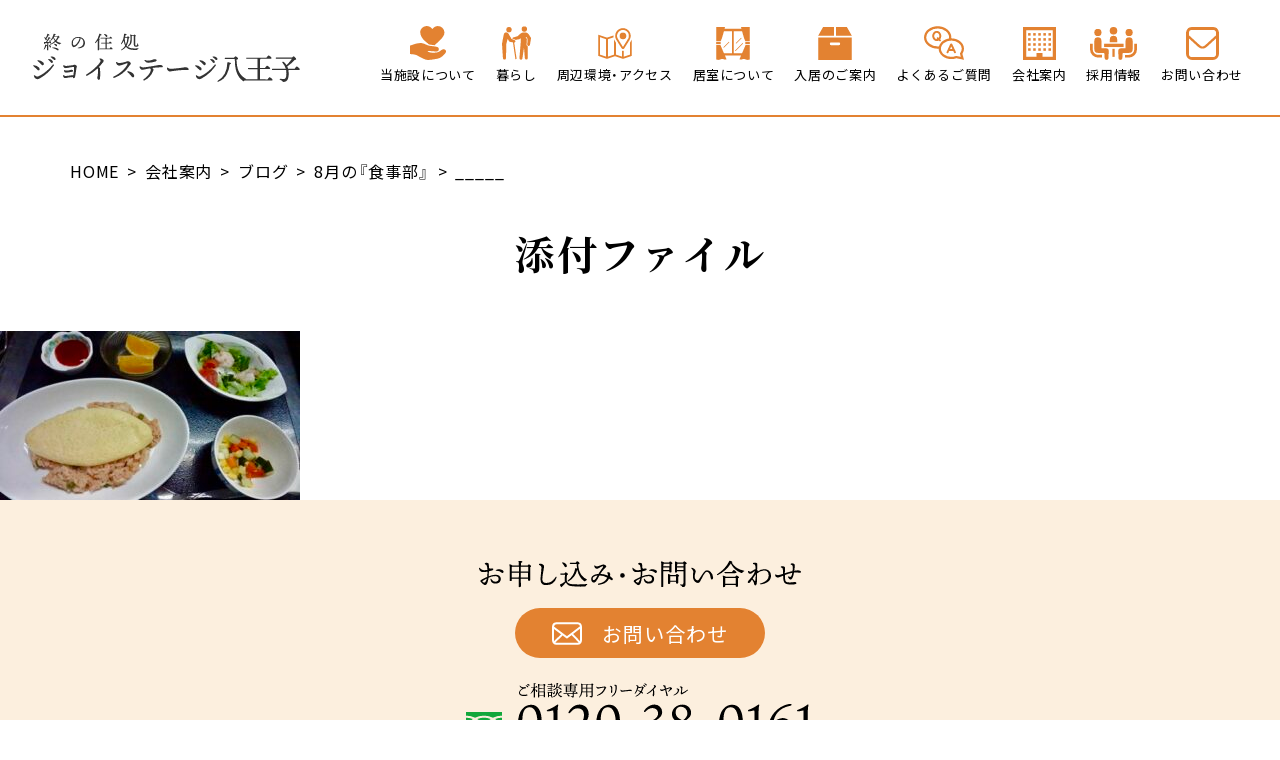

--- FILE ---
content_type: text/html; charset=UTF-8
request_url: https://joystage.com/company/blog/8%E6%9C%88%E3%81%AE%E3%80%8E%E9%A3%9F%E4%BA%8B%E9%83%A8%E3%80%8F-2/attachment/_____/
body_size: 5751
content:

<!DOCTYPE html>
<html lang="ja">
<head>
<meta charset="UTF-8">
<meta name="viewport" content="width=device-width, user-scalable=yes, initial-scale=1">
<meta http-equiv="X-UA-Compatible" content="IE=edge">
<meta name="format-detection" content="telephone=no">

	<style>img:is([sizes="auto" i], [sizes^="auto," i]) { contain-intrinsic-size: 3000px 1500px }</style>
	
		<!-- All in One SEO 4.0.18 -->
		<title>_____ | 終の住処 ジョイステージ八王子 東京都八王子市</title>
		<meta property="og:site_name" content="終の住処 ジョイステージ八王子 東京都八王子市 | 終の住処 ジョイステージ八王子" />
		<meta property="og:type" content="article" />
		<meta property="og:title" content="_____ | 終の住処 ジョイステージ八王子 東京都八王子市" />
		<meta property="og:image" content="https://joystage.com/wrpes/wp-content/uploads/logo_ogp.jpg" />
		<meta property="og:image:secure_url" content="https://joystage.com/wrpes/wp-content/uploads/logo_ogp.jpg" />
		<meta property="og:image:width" content="1200" />
		<meta property="og:image:height" content="630" />
		<meta property="article:published_time" content="2022-08-16T00:58:05Z" />
		<meta property="article:modified_time" content="2022-08-16T00:58:05Z" />
		<meta property="article:publisher" content="https://www.facebook.com/joystagehachioji/" />
		<meta property="twitter:card" content="summary" />
		<meta property="twitter:site" content="@joystage8" />
		<meta property="twitter:domain" content="joystage.com" />
		<meta property="twitter:title" content="_____ | 終の住処 ジョイステージ八王子 東京都八王子市" />
		<meta property="twitter:image" content="https://joystage.com/wrpes/wp-content/uploads/logo_ogp.jpg" />
		<!-- All in One SEO -->

<link rel='dns-prefetch' href='//ajax.googleapis.com' />
<link rel='stylesheet' href='https://joystage.com/wrpes/wp-includes/css/dist/block-library/style.min.css?ver=6.8.3' type='text/css' media='all'>
<style id='classic-theme-styles-inline-css' type='text/css'>
/*! This file is auto-generated */
.wp-block-button__link{color:#fff;background-color:#32373c;border-radius:9999px;box-shadow:none;text-decoration:none;padding:calc(.667em + 2px) calc(1.333em + 2px);font-size:1.125em}.wp-block-file__button{background:#32373c;color:#fff;text-decoration:none}
</style>
<style id='global-styles-inline-css' type='text/css'>
:root{--wp--preset--aspect-ratio--square: 1;--wp--preset--aspect-ratio--4-3: 4/3;--wp--preset--aspect-ratio--3-4: 3/4;--wp--preset--aspect-ratio--3-2: 3/2;--wp--preset--aspect-ratio--2-3: 2/3;--wp--preset--aspect-ratio--16-9: 16/9;--wp--preset--aspect-ratio--9-16: 9/16;--wp--preset--color--black: #000000;--wp--preset--color--cyan-bluish-gray: #abb8c3;--wp--preset--color--white: #ffffff;--wp--preset--color--pale-pink: #f78da7;--wp--preset--color--vivid-red: #cf2e2e;--wp--preset--color--luminous-vivid-orange: #ff6900;--wp--preset--color--luminous-vivid-amber: #fcb900;--wp--preset--color--light-green-cyan: #7bdcb5;--wp--preset--color--vivid-green-cyan: #00d084;--wp--preset--color--pale-cyan-blue: #8ed1fc;--wp--preset--color--vivid-cyan-blue: #0693e3;--wp--preset--color--vivid-purple: #9b51e0;--wp--preset--gradient--vivid-cyan-blue-to-vivid-purple: linear-gradient(135deg,rgba(6,147,227,1) 0%,rgb(155,81,224) 100%);--wp--preset--gradient--light-green-cyan-to-vivid-green-cyan: linear-gradient(135deg,rgb(122,220,180) 0%,rgb(0,208,130) 100%);--wp--preset--gradient--luminous-vivid-amber-to-luminous-vivid-orange: linear-gradient(135deg,rgba(252,185,0,1) 0%,rgba(255,105,0,1) 100%);--wp--preset--gradient--luminous-vivid-orange-to-vivid-red: linear-gradient(135deg,rgba(255,105,0,1) 0%,rgb(207,46,46) 100%);--wp--preset--gradient--very-light-gray-to-cyan-bluish-gray: linear-gradient(135deg,rgb(238,238,238) 0%,rgb(169,184,195) 100%);--wp--preset--gradient--cool-to-warm-spectrum: linear-gradient(135deg,rgb(74,234,220) 0%,rgb(151,120,209) 20%,rgb(207,42,186) 40%,rgb(238,44,130) 60%,rgb(251,105,98) 80%,rgb(254,248,76) 100%);--wp--preset--gradient--blush-light-purple: linear-gradient(135deg,rgb(255,206,236) 0%,rgb(152,150,240) 100%);--wp--preset--gradient--blush-bordeaux: linear-gradient(135deg,rgb(254,205,165) 0%,rgb(254,45,45) 50%,rgb(107,0,62) 100%);--wp--preset--gradient--luminous-dusk: linear-gradient(135deg,rgb(255,203,112) 0%,rgb(199,81,192) 50%,rgb(65,88,208) 100%);--wp--preset--gradient--pale-ocean: linear-gradient(135deg,rgb(255,245,203) 0%,rgb(182,227,212) 50%,rgb(51,167,181) 100%);--wp--preset--gradient--electric-grass: linear-gradient(135deg,rgb(202,248,128) 0%,rgb(113,206,126) 100%);--wp--preset--gradient--midnight: linear-gradient(135deg,rgb(2,3,129) 0%,rgb(40,116,252) 100%);--wp--preset--font-size--small: 13px;--wp--preset--font-size--medium: 20px;--wp--preset--font-size--large: 36px;--wp--preset--font-size--x-large: 42px;--wp--preset--spacing--20: 0.44rem;--wp--preset--spacing--30: 0.67rem;--wp--preset--spacing--40: 1rem;--wp--preset--spacing--50: 1.5rem;--wp--preset--spacing--60: 2.25rem;--wp--preset--spacing--70: 3.38rem;--wp--preset--spacing--80: 5.06rem;--wp--preset--shadow--natural: 6px 6px 9px rgba(0, 0, 0, 0.2);--wp--preset--shadow--deep: 12px 12px 50px rgba(0, 0, 0, 0.4);--wp--preset--shadow--sharp: 6px 6px 0px rgba(0, 0, 0, 0.2);--wp--preset--shadow--outlined: 6px 6px 0px -3px rgba(255, 255, 255, 1), 6px 6px rgba(0, 0, 0, 1);--wp--preset--shadow--crisp: 6px 6px 0px rgba(0, 0, 0, 1);}:where(.is-layout-flex){gap: 0.5em;}:where(.is-layout-grid){gap: 0.5em;}body .is-layout-flex{display: flex;}.is-layout-flex{flex-wrap: wrap;align-items: center;}.is-layout-flex > :is(*, div){margin: 0;}body .is-layout-grid{display: grid;}.is-layout-grid > :is(*, div){margin: 0;}:where(.wp-block-columns.is-layout-flex){gap: 2em;}:where(.wp-block-columns.is-layout-grid){gap: 2em;}:where(.wp-block-post-template.is-layout-flex){gap: 1.25em;}:where(.wp-block-post-template.is-layout-grid){gap: 1.25em;}.has-black-color{color: var(--wp--preset--color--black) !important;}.has-cyan-bluish-gray-color{color: var(--wp--preset--color--cyan-bluish-gray) !important;}.has-white-color{color: var(--wp--preset--color--white) !important;}.has-pale-pink-color{color: var(--wp--preset--color--pale-pink) !important;}.has-vivid-red-color{color: var(--wp--preset--color--vivid-red) !important;}.has-luminous-vivid-orange-color{color: var(--wp--preset--color--luminous-vivid-orange) !important;}.has-luminous-vivid-amber-color{color: var(--wp--preset--color--luminous-vivid-amber) !important;}.has-light-green-cyan-color{color: var(--wp--preset--color--light-green-cyan) !important;}.has-vivid-green-cyan-color{color: var(--wp--preset--color--vivid-green-cyan) !important;}.has-pale-cyan-blue-color{color: var(--wp--preset--color--pale-cyan-blue) !important;}.has-vivid-cyan-blue-color{color: var(--wp--preset--color--vivid-cyan-blue) !important;}.has-vivid-purple-color{color: var(--wp--preset--color--vivid-purple) !important;}.has-black-background-color{background-color: var(--wp--preset--color--black) !important;}.has-cyan-bluish-gray-background-color{background-color: var(--wp--preset--color--cyan-bluish-gray) !important;}.has-white-background-color{background-color: var(--wp--preset--color--white) !important;}.has-pale-pink-background-color{background-color: var(--wp--preset--color--pale-pink) !important;}.has-vivid-red-background-color{background-color: var(--wp--preset--color--vivid-red) !important;}.has-luminous-vivid-orange-background-color{background-color: var(--wp--preset--color--luminous-vivid-orange) !important;}.has-luminous-vivid-amber-background-color{background-color: var(--wp--preset--color--luminous-vivid-amber) !important;}.has-light-green-cyan-background-color{background-color: var(--wp--preset--color--light-green-cyan) !important;}.has-vivid-green-cyan-background-color{background-color: var(--wp--preset--color--vivid-green-cyan) !important;}.has-pale-cyan-blue-background-color{background-color: var(--wp--preset--color--pale-cyan-blue) !important;}.has-vivid-cyan-blue-background-color{background-color: var(--wp--preset--color--vivid-cyan-blue) !important;}.has-vivid-purple-background-color{background-color: var(--wp--preset--color--vivid-purple) !important;}.has-black-border-color{border-color: var(--wp--preset--color--black) !important;}.has-cyan-bluish-gray-border-color{border-color: var(--wp--preset--color--cyan-bluish-gray) !important;}.has-white-border-color{border-color: var(--wp--preset--color--white) !important;}.has-pale-pink-border-color{border-color: var(--wp--preset--color--pale-pink) !important;}.has-vivid-red-border-color{border-color: var(--wp--preset--color--vivid-red) !important;}.has-luminous-vivid-orange-border-color{border-color: var(--wp--preset--color--luminous-vivid-orange) !important;}.has-luminous-vivid-amber-border-color{border-color: var(--wp--preset--color--luminous-vivid-amber) !important;}.has-light-green-cyan-border-color{border-color: var(--wp--preset--color--light-green-cyan) !important;}.has-vivid-green-cyan-border-color{border-color: var(--wp--preset--color--vivid-green-cyan) !important;}.has-pale-cyan-blue-border-color{border-color: var(--wp--preset--color--pale-cyan-blue) !important;}.has-vivid-cyan-blue-border-color{border-color: var(--wp--preset--color--vivid-cyan-blue) !important;}.has-vivid-purple-border-color{border-color: var(--wp--preset--color--vivid-purple) !important;}.has-vivid-cyan-blue-to-vivid-purple-gradient-background{background: var(--wp--preset--gradient--vivid-cyan-blue-to-vivid-purple) !important;}.has-light-green-cyan-to-vivid-green-cyan-gradient-background{background: var(--wp--preset--gradient--light-green-cyan-to-vivid-green-cyan) !important;}.has-luminous-vivid-amber-to-luminous-vivid-orange-gradient-background{background: var(--wp--preset--gradient--luminous-vivid-amber-to-luminous-vivid-orange) !important;}.has-luminous-vivid-orange-to-vivid-red-gradient-background{background: var(--wp--preset--gradient--luminous-vivid-orange-to-vivid-red) !important;}.has-very-light-gray-to-cyan-bluish-gray-gradient-background{background: var(--wp--preset--gradient--very-light-gray-to-cyan-bluish-gray) !important;}.has-cool-to-warm-spectrum-gradient-background{background: var(--wp--preset--gradient--cool-to-warm-spectrum) !important;}.has-blush-light-purple-gradient-background{background: var(--wp--preset--gradient--blush-light-purple) !important;}.has-blush-bordeaux-gradient-background{background: var(--wp--preset--gradient--blush-bordeaux) !important;}.has-luminous-dusk-gradient-background{background: var(--wp--preset--gradient--luminous-dusk) !important;}.has-pale-ocean-gradient-background{background: var(--wp--preset--gradient--pale-ocean) !important;}.has-electric-grass-gradient-background{background: var(--wp--preset--gradient--electric-grass) !important;}.has-midnight-gradient-background{background: var(--wp--preset--gradient--midnight) !important;}.has-small-font-size{font-size: var(--wp--preset--font-size--small) !important;}.has-medium-font-size{font-size: var(--wp--preset--font-size--medium) !important;}.has-large-font-size{font-size: var(--wp--preset--font-size--large) !important;}.has-x-large-font-size{font-size: var(--wp--preset--font-size--x-large) !important;}
:where(.wp-block-post-template.is-layout-flex){gap: 1.25em;}:where(.wp-block-post-template.is-layout-grid){gap: 1.25em;}
:where(.wp-block-columns.is-layout-flex){gap: 2em;}:where(.wp-block-columns.is-layout-grid){gap: 2em;}
:root :where(.wp-block-pullquote){font-size: 1.5em;line-height: 1.6;}
</style>
<link rel='stylesheet' href='https://joystage.com/assets/css/main.css?ver=1763711160' type='text/css' media='all'>
<link rel='stylesheet' href='https://joystage.com/assets/js/lightbox2/css/lightbox.css?ver=1763711160' type='text/css' media='all'>
<link rel='stylesheet' href='https://joystage.com/assets/js/slick/slick.css?ver=1763711160' type='text/css' media='all'>
<link rel='stylesheet' href='https://joystage.com/assets/js/slick/slick-theme.css?ver=1763711160' type='text/css' media='all'>
<link rel='stylesheet' href='https://joystage.com/assets/css/animate.css?ver=1763711160' type='text/css' media='all'>
<script type="text/javascript" src="//ajax.googleapis.com/ajax/libs/jquery/3.4.1/jquery.min.js?ver=3.4.1" id="jquery-js"></script>
<link rel="https://api.w.org/" href="https://joystage.com/wp-json/" /><link rel="alternate" title="JSON" type="application/json" href="https://joystage.com/wp-json/wp/v2/media/5463" /><link rel="alternate" title="oEmbed (JSON)" type="application/json+oembed" href="https://joystage.com/wp-json/oembed/1.0/embed?url=https%3A%2F%2Fjoystage.com%2Fcompany%2Fblog%2F8%25e6%259c%2588%25e3%2581%25ae%25e3%2580%258e%25e9%25a3%259f%25e4%25ba%258b%25e9%2583%25a8%25e3%2580%258f-2%2Fattachment%2F_____%2F" />
<link rel="alternate" title="oEmbed (XML)" type="text/xml+oembed" href="https://joystage.com/wp-json/oembed/1.0/embed?url=https%3A%2F%2Fjoystage.com%2Fcompany%2Fblog%2F8%25e6%259c%2588%25e3%2581%25ae%25e3%2580%258e%25e9%25a3%259f%25e4%25ba%258b%25e9%2583%25a8%25e3%2580%258f-2%2Fattachment%2F_____%2F&#038;format=xml" />
<!-- Global site tag (gtag.js) - Google Analytics -->
<script async src="https://www.googletagmanager.com/gtag/js?id=UA-57437045-1"></script>
<script>
  window.dataLayer = window.dataLayer || [];
  function gtag(){dataLayer.push(arguments);}
  gtag('js', new Date());

  gtag('config', 'UA-57437045-1');
</script> 
</head>

<body class="attachment wp-singular attachment-template-default single single-attachment postid-5463 attachmentid-5463 attachment-jpeg wp-theme-mytheme">
<div id="body-wrap">
  <header id="global-head">
  <div class="head-container">
    <h1 class="logo"><a href="https://joystage.com/">終の住処 ジョイステージ八王子</a></h1>
    <nav id="global-nav"><h3>メニュー</h3><ul class="menu"><li class="about pull"><a href="https://joystage.com/about/"><span>当施設について</span></a><div class="child"><div class="wrap"><ul class="sub-menu">	<li class="sp"><a href="https://joystage.com/about/"><span>当施設について TOP</span></a></li>
	<li><a href="https://joystage.com/about/joystage/"><span>ジョイステージ八王子について</span></a></li>
	<li><a href="https://joystage.com/about/living/"><span>暮らし・生活</span></a></li>
</ul></div></div></li>
<li class="life pull"><a href="https://joystage.com/life/"><span>暮らし</span></a><div class="child"><div class="wrap"><ul class="sub-menu">	<li class="sp"><a href="https://joystage.com/life/"><span>暮らし TOP</span></a></li>
	<li class="pull"><a href="https://joystage.com/life/livelihood/"><span>生活</span></a><ul class="sub-sub-menu">		<li class="sp"><a href="https://joystage.com/life/livelihood/"><span>生活 TOP</span></a></li>
		<li><a href="https://joystage.com/life/livelihood/location/"><span>立地・環境</span></a></li>
		<li><a href="https://joystage.com/life/livelihood/selling/"><span>訪問販売</span></a></li>
		<li><a href="https://joystage.com/life/livelihood/circle/"><span>サークル</span></a></li>
		<li><a href="https://joystage.com/life/livelihood/events/"><span>年間行事</span></a></li>
</ul></li>
	<li class="pull"><a href="https://joystage.com/life/dining/"><span>お食事</span></a><ul class="sub-sub-menu">		<li class="sp"><a href="https://joystage.com/life/dining/"><span>お食事 TOP</span></a></li>
		<li><a href="https://joystage.com/life/dining/meals/"><span>お食事</span></a></li>
		<li><a href="https://joystage.com/life/dining/salon/"><span>食堂・厨房</span></a></li>
</ul></li>
	<li class="pull"><a href="https://joystage.com/life/facilities/"><span>施設・設備</span></a><ul class="sub-sub-menu">		<li class="sp"><a href="https://joystage.com/life/facilities/"><span>施設・設備 TOP</span></a></li>
		<li><a href="https://joystage.com/life/facilities/shared/"><span>共有施設</span></a></li>
		<li><a href="https://joystage.com/life/facilities/forest-garden/"><span>こげらの森・ジョイガーデン</span></a></li>
		<li><a href="https://joystage.com/life/facilities/rehabilitation/"><span>リハビリ室</span></a></li>
		<li><a href="https://joystage.com/life/facilities/reassurance/"><span>安心の設備・サービス</span></a></li>
</ul></li>
	<li class="pull"><a href="https://joystage.com/life/medicalcare/"><span>医療</span></a><ul class="sub-sub-menu">		<li class="sp"><a href="https://joystage.com/life/medicalcare/"><span>医療 TOP</span></a></li>
		<li><a href="https://joystage.com/life/medicalcare/cooperation/"><span>医療連携について</span></a></li>
		<li><a href="https://joystage.com/life/medicalcare/partners/"><span>提携医療機関について</span></a></li>
</ul></li>
	<li class="pull"><a href="https://joystage.com/life/service/"><span>サービス</span></a><ul class="sub-sub-menu">		<li class="sp"><a href="https://joystage.com/life/service/"><span>サービス TOP</span></a></li>
		<li><a href="https://joystage.com/life/service/servicelist/"><span>サービス</span></a></li>
		<li><a href="https://joystage.com/life/service/orange-station/"><span>オレンジステーションの取り組み</span></a></li>
</ul></li>
</ul></div></div></li>
<li class="access pull"><a href="https://joystage.com/access/"><span>周辺環境・アクセス</span></a><div class="child"><div class="wrap"><ul class="sub-menu">	<li class="sp"><a href="https://joystage.com/access/"><span>周辺環境・アクセス TOP</span></a></li>
	<li><a href="https://joystage.com/access/around/"><span>周辺環境</span></a></li>
	<li><a href="https://joystage.com/access/accessguide/"><span>アクセス</span></a></li>
</ul></div></div></li>
<li class="room pull"><a href="https://joystage.com/room/"><span>居室について</span></a><div class="child"><div class="wrap"><ul class="sub-menu">	<li class="sp"><a href="https://joystage.com/room/"><span>居室について TOP</span></a></li>
	<li><a href="https://joystage.com/room/self/"><span>自立居室</span></a></li>
	<li><a href="https://joystage.com/room/care/"><span>介護居室</span></a></li>
</ul></div></div></li>
<li class="guide pull"><a href="https://joystage.com/guide/"><span>入居のご案内</span></a><div class="child"><div class="wrap"><ul class="sub-menu">	<li class="sp"><a href="https://joystage.com/guide/"><span>入居のご案内 TOP</span></a></li>
	<li><a href="https://joystage.com/guide/support/"><span>ご入居をお考えの方</span></a></li>
	<li><a href="https://joystage.com/guide/expense/"><span>入居費用</span></a></li>
	<li><a href="https://joystage.com/guide/other-cost/"><span>その他の費用</span></a></li>
	<li><a href="https://joystage.com/guide/flow/"><span>入居までの流れ</span></a></li>
	<li><a href="https://joystage.com/guide/jyusetsu/"><span>重要事項説明書</span></a></li>
	<li><a href="https://joystage.com/guide/consultation/"><span>入居相談・お問い合わせ</span></a></li>
	<li><a href="https://joystage.com/guide/tour/"><span>見学のお申し込み</span></a></li>
</ul></div></div></li>
<li class="faq"><a href="https://joystage.com/faq/"><span>よくあるご質問</span></a></li>
<li class="company pull"><a href="https://joystage.com/company/"><span>会社案内</span></a><div class="child"><div class="wrap"><ul class="sub-menu">	<li class="sp"><a href="https://joystage.com/company/"><span>会社案内 TOP</span></a></li>
	<li><a href="https://joystage.com/company/overview/"><span>会社概要</span></a></li>
	<li><a href="https://joystage.com/company/greeting/"><span>ご挨拶</span></a></li>
	<li><a href="https://joystage.com/company/vision/"><span>経営理念</span></a></li>
	<li><a href="https://joystage.com/company/blog/"><span>ブログ</span></a></li>
	<li><a href="https://joystage.com/company/news/"><span>お知らせ</span></a></li>
</ul></div></div></li>
<li class="recruit"><a href="https://joystage.com/recruit/"><span>採用情報</span></a></li>
<li class="contact"><a href="https://joystage.com/contact/"><span>お問い合わせ</span></a></li>
</ul></nav>    <div id="menu-btn">
      <div class="btn"><span></span></div>
    </div>
  </div>
</header>

  <main id="main-contents">
    <article>
    <div id="bread-nav"><div class="bread-container"><!-- Breadcrumb NavXT 6.6.0 -->
<span property="itemListElement" typeof="ListItem"><a property="item" typeof="WebPage" href="https://joystage.com" class="home" ><span property="name">HOME</span></a><meta property="position" content="1"></span><span property="itemListElement" typeof="ListItem"><a property="item" typeof="WebPage" title="Go to 会社案内." href="https://joystage.com/company/" class="blog-root post post-blog" ><span property="name">会社案内</span></a><meta property="position" content="2"></span><span property="itemListElement" typeof="ListItem"><a property="item" typeof="WebPage" title="Go to ブログ." href="https://joystage.com/company/blog/" class="post post-blog-archive" ><span property="name">ブログ</span></a><meta property="position" content="3"></span><span property="itemListElement" typeof="ListItem"><a property="item" typeof="WebPage" title="Go to 8月の『食事部』." href="https://joystage.com/company/blog/8%e6%9c%88%e3%81%ae%e3%80%8e%e9%a3%9f%e4%ba%8b%e9%83%a8%e3%80%8f-2" class="post post-blog" ><span property="name">8月の『食事部』</span></a><meta property="position" content="4"></span><span property="itemListElement" typeof="ListItem"><span property="name" class="post post-attachment current-item">_____</span><meta property="url" content="https://joystage.com/company/blog/8%e6%9c%88%e3%81%ae%e3%80%8e%e9%a3%9f%e4%ba%8b%e9%83%a8%e3%80%8f-2/attachment/_____/"><meta property="position" content="5"></span></div></div>
<header id="main-title">
  <h1>添付ファイル</h1></header>
<p class="attachment"><a href='https://joystage.com/wrpes/wp-content/uploads/unnamed-file-3.jpg'><img fetchpriority="high" decoding="async" width="300" height="169" src="https://joystage.com/wrpes/wp-content/uploads/unnamed-file-3-300x169.jpg" class="attachment-medium size-medium" alt="" srcset="https://joystage.com/wrpes/wp-content/uploads/unnamed-file-3-300x169.jpg 300w, https://joystage.com/wrpes/wp-content/uploads/unnamed-file-3.jpg 476w" sizes="(max-width: 300px) 100vw, 300px" /></a></p>

    </article>  </main>
  <footer id="global-foot">
  <div class="foot-container">
    <section class="contact">
      <h2><span>お申し込み・お問い合わせ</span></h2>
      <div class="mail"><a href="#">お問い合わせ</a></div>
      <div class="free-dial"><a href="tel:0120-38-0161">ご相談専用フリーダイヤル：0120-38-0161</a></div>
      <div class="tel"><a href="tel:042-622-0101">TEL：042-622-0101</a></div>
      <dl class="address">
        <dt>東京都八王子市横川町924番地2</dt>
        <dd><a href="https://joystage.com/access/accessguide/"><span>MAP</span></a></dd>
      </dl>
      <ul class="sns">
        <li class="twitter"><a href="https://twitter.com/joystage8" target="_blank"><span>Twitter</span></a></li>
        <li class="facebook"><a href="https://www.facebook.com/joystagehachioji/" target="_blank"><span>Facebook</span></a></li>
        <li class="instagram"><a href="https://www.instagram.com/joystagehachioji/" target="_blank"><span>Instagram</span></a></li>
        <li class="youtube"><a href="https://www.youtube.com/channel/UCssB7tZZmNWqqICygAX-zzA" target="_blank"><span>YouTube</span></a></li>
        <li class="blog"><a href="https://joystage.com/company/blog/"><span>Blog</span></a></li>
      </ul>
    </section>

    <div class="nav">
      <ul class="menu"><li><a href="https://joystage.com/">HOME</a></li>
<li><a href="https://joystage.com/company/overview/">会社概要</a></li>
<li><a href="https://joystage.com/company/greeting/">ご挨拶</a></li>
<li><a href="https://joystage.com/company/vision/">経営理念</a></li>
<li><a href="https://joystage.com/recruit/">採用情報</a></li>
<li><a href="https://joystage.com/company/blog/">ブログ</a></li>
<li><a href="https://joystage.com/company/news/">お知らせ</a></li>
<li><a href="https://joystage.com/contact/">お問い合わせ</a></li>
</ul>    </div>

    <small class="copylight">Copyright © 2020 NMLIFE. All Rights Reserved.</small>
  </div>
</footer>

<div id="page-top"><a href="#body-wrap"><span>PAGE TOP</span></a></div>
</div>
<script type="speculationrules">
{"prefetch":[{"source":"document","where":{"and":[{"href_matches":"\/*"},{"not":{"href_matches":["\/wrpes\/wp-*.php","\/wrpes\/wp-admin\/*","\/wrpes\/wp-content\/uploads\/*","\/wrpes\/wp-content\/*","\/wrpes\/wp-content\/plugins\/*","\/wrpes\/wp-content\/themes\/mytheme\/*","\/*\\?(.+)"]}},{"not":{"selector_matches":"a[rel~=\"nofollow\"]"}},{"not":{"selector_matches":".no-prefetch, .no-prefetch a"}}]},"eagerness":"conservative"}]}
</script>
<script type="text/javascript" src="https://joystage.com/assets/js/common.js?ver=1763711160" id="common-js-js"></script>
<script type="text/javascript" src="https://joystage.com/assets/js/slick/slick.min.js?ver=1763711160" id="slick-js-js"></script>
<script type="text/javascript" src="https://joystage.com/assets/js/object-fit-images/ofi.min.js?ver=1763711160" id="ofi-js-js"></script>
<script type="text/javascript" src="https://joystage.com/assets/js/lightbox2/js/lightbox.js?ver=1763711160" id="lightbox-js-js"></script>
<script type="text/javascript" src="https://joystage.com/assets/js/wow.min.js?ver=1763711160" id="wow-js-js"></script>

<script>
$(document).ready(function(){
  $('#main-slider .slide-image').slick({
    arrows: false,
    autoplay: true,
    autoplaySpeed: 3000,
    dots: false,
    pauseOnHover: false,
    fade: true,
    speed: 2000,
  });
  objectFitImages('.ofi');
  new WOW().init();
  });
</script>
</body>
</html>


--- FILE ---
content_type: text/css
request_url: https://joystage.com/assets/css/main.css?ver=1763711160
body_size: 23199
content:
@charset "UTF-8";
/* --------------------
 * 【！！注意！！】
 *
 * 当サイトはSassを利用して作られています。
 *
 * cssを編集する際は、sassフォルダ内にある、
 * /assets/sass/*.scssファイルを編集し、対応ソフトでコンパイルしてください。
 *
 * ■基本的に編集してよいファイル
 * 1.「/assets/sass/_custom.scss」
 * 2.「/assets/sass/_color.scss」
 * 3.「/assets/sass/_setting.scss」
 *
 * また、直接この css を編集した場合、
 * 更新等の際にSassによって上書きされ、
 * レイアウトの崩れ、先祖返り等を引き起こす可能性があります。
 *
 * Sassの利用方法などについては、
 * Googleで検索するか、
 * 以下の参考サイトをご利用ください。
 *
 * ■Sassとは
 * https://ferret-plus.com/6211
 *
 * ■Sassコンパイラ「koala」について
 * http://mizukazu.minibird.jp/sass-scss-koala/
 *
 * ご不明点はお問い合わせください。
 -------------------- */
/* 
html5doctor.com Reset Stylesheet
v1.6.1
Last Updated: 2010-09-17
Author: Richard Clark - http://richclarkdesign.com 
Twitter: @rich_clark
*/
@import url("https://fonts.googleapis.com/css2?family=Noto+Sans+JP:wght@300;400;500;600;700&display=swap");
@import url("https://fonts.googleapis.com/css2?family=Noto+Serif+JP:wght@400;500;700&display=swap");
@import url("https://use.fontawesome.com/releases/v5.3.1/css/all.css");
@import url("https://cdn.jsdelivr.net/npm/yakuhanjp@3.3.1/dist/css/yakuhanjp.min.css");
@import url("https://cdn.jsdelivr.net/npm/yakuhanjp@3.3.1/dist/css/yakuhanmp.min.css");
html, body, div, span, object, iframe,
h1, h2, h3, h4, h5, h6, p, blockquote, pre,
abbr, address, cite, code,
del, dfn, em, img, ins, kbd, q, samp,
small, strong, sub, sup, var,
b, i,
dl, dt, dd, ol, ul, li,
fieldset, form, label, legend,
table, caption, tbody, tfoot, thead, tr, th, td,
article, aside, canvas, details, figcaption, figure,
footer, header, hgroup, menu, nav, section, summary,
time, mark, audio, video {
  margin: 0;
  padding: 0;
  border: 0;
  outline: 0;
  font-size: 100%;
  vertical-align: baseline;
  background: transparent; }

body {
  line-height: 1; }

article, aside, details, figcaption, figure,
footer, header, hgroup, menu, nav, section {
  display: block; }

nav ul {
  list-style: none; }

blockquote, q {
  quotes: none; }

blockquote:before, blockquote:after,
q:before, q:after {
  content: '';
  content: none; }

a {
  margin: 0;
  padding: 0;
  font-size: 100%;
  vertical-align: baseline;
  background: transparent; }

/* change colours to suit your needs */
ins {
  background-color: #ff9;
  color: #000;
  text-decoration: none; }

/* change colours to suit your needs */
mark {
  background-color: #ff9;
  color: #000;
  font-style: italic;
  font-weight: bold; }

del {
  text-decoration: line-through; }

abbr[title], dfn[title] {
  border-bottom: 1px dotted;
  cursor: help; }

table {
  border-collapse: collapse;
  border-spacing: 0; }

/* change border colour to suit your needs */
hr {
  display: block;
  height: 1px;
  border: 0;
  border-top: 1px solid #cccccc;
  margin: 1em 0;
  padding: 0; }

input, select {
  vertical-align: middle; }

@font-face {
  font-family: "Yu Gothic M";
  src: local("Yu Gothic Medium"); }
@font-face {
  font-family: "Yu Gothic M";
  src: local("Yu Gothic Bold");
  font-weight: bold; }
@font-face {
  font-family: "Yu Mincho M";
  src: local("Yu Mincho Medium"); }
@font-face {
  font-family: "Yu Mincho M";
  src: local("Yu Mincho Bold");
  font-weight: bold; }
.clearfix::after {
  content: "";
  display: block;
  clear: both; }

.mt0 {
  margin-top: 0 !important; }

.mb0 {
  margin-bottom: 0 !important; }

@media screen and (min-width: 768px) {
  .pc-mt0 {
    margin-top: 0 !important; }

  .pc-mb0 {
    margin-bottom: 0 !important; } }
@media screen and (max-width: 767px) {
  .sp-mt0 {
    margin-top: 0 !important; }

  .sp-mb0 {
    margin-bottom: 0 !important; } }
.text-white {
  color: #fff !important; }

.text-black {
  color: #000 !important; }

.text-gray {
  color: #444 !important; }

.text-red {
  color: #f25151 !important; }

.text-orange {
  color: #ff8d12 !important; }

.text-blue {
  color: #649ee0 !important; }

.text-green {
  color: #35b166 !important; }

@media screen and (min-width: 768px) {
  .text-xsmall {
    font-size: 12px !important;
    font-size: 1.2rem !important; } }
@media screen and (max-width: 767px) {
  .text-xsmall {
    font-size: 12px !important;
    font-size: 1.2rem !important; } }

@media screen and (min-width: 768px) {
  .text-small {
    font-size: 14px !important;
    font-size: 1.4rem !important; } }
@media screen and (max-width: 767px) {
  .text-small {
    font-size: 14px !important;
    font-size: 1.4rem !important; } }

@media screen and (min-width: 768px) {
  .text-large {
    font-size: 18px !important;
    font-size: 1.8rem !important; } }
@media screen and (max-width: 767px) {
  .text-large {
    font-size: 18px !important;
    font-size: 1.8rem !important; } }

@media screen and (min-width: 768px) {
  .text-xlarge {
    font-size: 20px !important;
    font-size: 2rem !important; } }
@media screen and (max-width: 767px) {
  .text-xlarge {
    font-size: 20px !important;
    font-size: 2rem !important; } }

.text-normal {
  font-weight: 400 !important; }

.text-medium {
  font-weight: 500 !important; }

.text-bold {
  font-weight: 700 !important; }

.text-black {
  font-weight: 900 !important; }

.text-left {
  text-align: left !important; }

.text-center {
  text-align: center !important; }

.text-right {
  text-align: right !important; }

@media screen and (min-width: 768px) {
  .pc-text-left {
    text-align: left !important; }

  .pc-text-center {
    text-align: center !important; }

  .pc-text-right {
    text-align: right !important; } }
@media screen and (max-width: 767px) {
  .sp-text-left {
    text-align: left !important; }

  .sp-text-center {
    text-align: center !important; }

  .sp-text-right {
    text-align: right !important; } }
.text-gothic {
  font-family: YakuHanJP, "Yu Gothic UI", "YuGothic", "Yu Gothic", "Hiragino Kaku Gothic ProN", "ヒラギノ角ゴ ProN W3", "メイリオ", "Meiryo", sans-serif !important; }

.text-mincho {
  font-family: YakuHanMP, "游明朝", "Yu Mincho", "游明朝体", "YuMincho", "ヒラギノ明朝", "Hiragino Mincho ProN", serif !important; }

.text-web-gothic {
  font-family: YakuHanJP, "Noto Sans JP", "游ゴシック体", YuGothic, "Yu Gothic M", "游ゴシック Medium", "Yu Gothic Medium", "游ゴシック", "Yu Gothic", "メイリオ", sans-serif !important; }

.text-web-mincho {
  font-family: YakuHanMP, "Noto Serif JP", "游明朝体", "YuMincho", "Yu Mincho M", "游明朝 Medium", "Yu Mincho Medium", "游明朝", "Yu Mincho", "HGS明朝E", serif !important; }

.pc, .sp {
  display: none; }

@media screen and (min-width: 768px) {
  .pc {
    display: inherit !important; } }
@media screen and (max-width: 767px) {
  .sp {
    display: inherit !important; } }
*,
::before,
::after {
  -webkit-box-sizing: border-box !important;
          box-sizing: border-box !important; }
  @media screen and (min-width: 768px) {
    *,
    ::before,
    ::after {
      letter-spacing: 0.05em; } }
  @media screen and (max-width: 767px) {
    *,
    ::before,
    ::after {
      letter-spacing: 0em; } }

html {
  font-size: 62.5%; }

body {
  background: #fff;
  font-family: YakuHanJP, "Noto Sans JP", "游ゴシック体", YuGothic, "Yu Gothic M", "游ゴシック Medium", "Yu Gothic Medium", "游ゴシック", "Yu Gothic", "メイリオ", sans-serif;
  font-size: 16px !important;
  font-size: 1.6em !important;
  color: #000;
  line-height: 1.75;
  font-weight: 400;
  cursor: default;
  -webkit-text-size-adjust: 100%; }
  @media screen and (max-width: 767px) {
    body {
      font-size: 16px !important;
      font-size: 1.6rem !important; } }
  body.scroll-prevent {
    overflow: hidden; }

input, button, textarea, select {
  font-size: 100%; }

h1, h2, h3, h4, h5, h6,
table, th, td,
b, i, em, strong, small,
input, button, textarea, select {
  line-height: 1.75;
  font-weight: 400;
  font-style: normal; }

a,
button,
input[type=submit] {
  color: #000;
  text-decoration: none;
  cursor: pointer;
  -webkit-transition: all 0.3s ease;
  transition: all 0.3s ease;
  -webkit-transition-property: opacity;
  transition-property: opacity;
  backface-visibility: hidden;
  -webkit-backface-visibility: hidden; }
  @media screen and (min-width: 768px) {
    a:hover,
    button:hover,
    input[type=submit]:hover {
      opacity: .6; } }
  a.text-link,
  button.text-link,
  input[type=submit].text-link {
    text-decoration: underline; }
    a.text-link:hover,
    button.text-link:hover,
    input[type=submit].text-link:hover {
      text-decoration: none; }
    a.text-link i,
    button.text-link i,
    input[type=submit].text-link i {
      margin-right: 1em;
      vertical-align: middle; }

a.zoom {
  position: relative;
  display: block; }
  a.zoom::after {
    content: "";
    font-family: "Font Awesome 5 Free";
    font-weight: 900;
    position: absolute;
    bottom: 1em;
    left: 1em;
    font-size: 1.5em;
    color: #000;
    text-shadow: 0px 0px 2px #fff; }

ul, ol, dl {
  list-style: none; }

img {
  width: auto;
  max-width: 100%;
  height: auto;
  vertical-align: top; }
  img.full {
    width: 100%; }
  img.ofi {
    width: 100% !important;
    height: 100% !important;
    -o-object-fit: cover;
       object-fit: cover;
    -o-object-position: 50%;
       object-position: 50%;
    font-family: 'object-fit: cover;';
    -webkit-transition: all 0.3s ease;
    transition: all 0.3s ease; }
    img.ofi.cover {
      -o-object-fit: cover;
         object-fit: cover;
      font-family: 'object-fit: cover;'; }
    img.ofi.contain {
      -o-object-fit: contain;
         object-fit: contain;
      font-family: 'object-fit: contain;'; }
    img.ofi.top {
      -o-object-position: 50% 0;
         object-position: 50% 0; }
    img.ofi.bottom {
      -o-object-position: 50% 100%;
         object-position: 50% 100%; }

figure {
  overflow: hidden;
  text-align: center; }
  figure.border {
    border: 1px solid #666; }
  figure.shadow {
    -webkit-box-shadow: 1px 1px 3px rgba(0, 0, 0, 0.3);
            box-shadow: 1px 1px 3px rgba(0, 0, 0, 0.3); }
  figure.round {
    border-radius: 999px; }
  @media screen and (min-width: 768px) {
    figure.radius {
      border-radius: 10px; } }
  @media screen and (max-width: 767px) {
    figure.radius {
      border-radius: 0.625em; } }
  figure a {
    display: block; }
  figure figcaption {
    display: block;
    text-align: left; }
    figure figcaption:not(:first-child) {
      margin-top: .5em; }
    figure figcaption:not(:last-child) {
      margin-bottom: .5em; }
    figure figcaption.center {
      text-align: center; }
    figure figcaption.right {
      text-align: right; }

.title01,
.title02,
.title03,
.title04 {
  font-family: YakuHanMP, "Noto Serif JP", "游明朝体", "YuMincho", "Yu Mincho M", "游明朝 Medium", "Yu Mincho Medium", "游明朝", "Yu Mincho", "HGS明朝E", serif;
  line-height: 1.4; }

.title01 {
  display: -webkit-box;
  display: -ms-flexbox;
  display: flex;
  -webkit-box-align: center;
      -ms-flex-align: center;
          align-items: center;
  -webkit-box-pack: center;
      -ms-flex-pack: center;
          justify-content: center;
  color: #000;
  font-weight: 700;
  text-align: center; }
  .title01::before, .title01::after {
    content: '';
    -webkit-box-flex: 1;
        -ms-flex: 1;
            flex: 1;
    display: block;
    width: 100%;
    height: 1px; }
  .title01::before {
    margin-right: 1em; }
  .title01::after {
    margin-left: 1em; }
  @media screen and (min-width: 768px) {
    .title01 {
      font-size: 28px !important;
      font-size: 2.8rem !important;
      margin-bottom: 35px !important; }
      .title01::before, .title01::after {
        min-width: 150px; }
      .title01::before {
        background: linear-gradient(45deg, transparent, #ddd 100px); }
      .title01::after {
        background: linear-gradient(-45deg, transparent, #ddd 100px); } }
  @media screen and (max-width: 767px) {
    .title01 {
      font-size: 22px !important;
      font-size: 2.2rem !important;
      margin-bottom: 25px !important; }
      .title01::before, .title01::after {
        min-width: 35px; }
      .title01::before {
        background: linear-gradient(45deg, transparent, #ddd 30px); }
      .title01::after {
        background: linear-gradient(-45deg, transparent, #ddd 30px); } }

.title02 {
  position: relative;
  padding-left: 1.6em;
  color: #000;
  font-weight: 700; }
  .title02::before, .title02::after {
    content: '';
    position: absolute;
    display: block;
    border-radius: 50%; }
  .title02::before {
    top: 0.1666666667em;
    left: 0;
    width: 0.75em;
    height: 0.75em;
    background: rgba(233, 157, 93, 0.8); }
  .title02::after {
    top: 0.6666666667em;
    left: 0.4583333333em;
    width: 0.5416666667em;
    height: 0.5416666667em;
    background: rgba(227, 130, 49, 0.8); }
  @media screen and (min-width: 768px) {
    .title02 {
      font-size: 24px !important;
      font-size: 2.4rem !important; }
      .title02:not(:last-child) {
        margin-bottom: 20px; } }
  @media screen and (max-width: 767px) {
    .title02 {
      font-size: 20px !important;
      font-size: 2rem !important; }
      .title02:not(:last-child) {
        margin-bottom: 15px; } }

.title03 {
  position: relative;
  font-family: YakuHanJP, "Noto Sans JP", "游ゴシック体", YuGothic, "Yu Gothic M", "游ゴシック Medium", "Yu Gothic Medium", "游ゴシック", "Yu Gothic", "メイリオ", sans-serif;
  color: #000;
  font-weight: 700; }
  .title03.icon::before {
    content: '';
    position: absolute;
    top: 50%;
    left: 0; }
  .title03.icon.circle {
    padding-left: 20px; }
    .title03.icon.circle::before {
      display: block;
      width: 14px;
      height: 14px;
      margin-top: -7px;
      background: rgba(233, 157, 93, 0.8);
      border-radius: 50%; }
  .title03.icon.exclamation-circle {
    padding-left: 1.5em; }
    .title03.icon.exclamation-circle::before {
      content: "";
      font-family: "Font Awesome 5 Free";
      font-weight: 900;
      height: 1em;
      margin-top: -0.5em;
      line-height: 1; }
  @media screen and (min-width: 768px) {
    .title03 {
      font-size: 20px !important;
      font-size: 2rem !important; }
      .title03:not(:last-child) {
        margin-bottom: 20px; } }
  @media screen and (max-width: 767px) {
    .title03 {
      font-size: 18px !important;
      font-size: 1.8rem !important; }
      .title03:not(:last-child) {
        margin-bottom: 20px; } }

.title04 {
  position: relative;
  font-family: YakuHanJP, "Noto Sans JP", "游ゴシック体", YuGothic, "Yu Gothic M", "游ゴシック Medium", "Yu Gothic Medium", "游ゴシック", "Yu Gothic", "メイリオ", sans-serif;
  color: #000;
  font-weight: 700; }
  .title04.icon {
    padding-left: 1.5em; }
    .title04.icon::before {
      content: '';
      position: absolute;
      top: 50%;
      left: 0;
      height: 1em;
      margin-top: -0.5em; }
    .title04.icon.exclamation-circle::before {
      content: "";
      font-family: "Font Awesome 5 Free";
      font-weight: 900; }
  @media screen and (min-width: 768px) {
    .title04 {
      font-size: 18px !important;
      font-size: 1.8rem !important; }
      .title04:not(:last-child) {
        margin-bottom: 12px; } }
  @media screen and (max-width: 767px) {
    .title04 {
      font-size: 16px !important;
      font-size: 1.6rem !important; }
      .title04:not(:last-child) {
        margin-bottom: 12px; } }

a.btn01,
button.btn01,
input[type=submit].btn01,
span.btn01 {
  display: inline-block;
  background-color: #fff;
  border: none;
  border-radius: 10px;
  color: #000 !important;
  font-weight: 400;
  line-height: 1.4;
  text-align: center;
  text-decoration: none;
  -webkit-transition: all 0.3s ease;
  transition: all 0.3s ease; }
  @media screen and (min-width: 768px) {
    a.btn01,
    button.btn01,
    input[type=submit].btn01,
    span.btn01 {
      min-width: 210px;
      padding: 14px 30px;
      font-size: 16px !important;
      font-size: 1.6rem !important; } }
  @media screen and (max-width: 767px) {
    a.btn01,
    button.btn01,
    input[type=submit].btn01,
    span.btn01 {
      min-width: 210px;
      padding: 11px 30px;
      font-size: 16px !important;
      font-size: 1.6rem !important; } }
  a.btn01.full,
  button.btn01.full,
  input[type=submit].btn01.full,
  span.btn01.full {
    display: block; }
  a.btn01.bgnone,
  button.btn01.bgnone,
  input[type=submit].btn01.bgnone,
  span.btn01.bgnone {
    background-color: transparent; }
  a.btn01.bgcolor,
  button.btn01.bgcolor,
  input[type=submit].btn01.bgcolor,
  span.btn01.bgcolor {
    background-color: #e99d5d;
    color: #fff !important; }
    a.btn01.bgcolor.white,
    button.btn01.bgcolor.white,
    input[type=submit].btn01.bgcolor.white,
    span.btn01.bgcolor.white {
      background-color: #fff;
      color: #000 !important; }
  a.btn01.border,
  button.btn01.border,
  input[type=submit].btn01.border,
  span.btn01.border {
    border: 1px solid #ccc; }
    @media screen and (min-width: 768px) {
      a.btn01.border,
      button.btn01.border,
      input[type=submit].btn01.border,
      span.btn01.border {
        padding: 13px 28px; } }
    @media screen and (max-width: 767px) {
      a.btn01.border,
      button.btn01.border,
      input[type=submit].btn01.border,
      span.btn01.border {
        padding: 10px 28px; } }
    a.btn01.border.white,
    button.btn01.border.white,
    input[type=submit].btn01.border.white,
    span.btn01.border.white {
      border-color: #fff;
      color: #fff !important; }
  a.btn01.round,
  button.btn01.round,
  input[type=submit].btn01.round,
  span.btn01.round {
    border-radius: 100px; }
  a.btn01.arrow,
  button.btn01.arrow,
  input[type=submit].btn01.arrow,
  span.btn01.arrow {
    position: relative; }
    a.btn01.arrow::before, a.btn01.arrow::after,
    button.btn01.arrow::before,
    button.btn01.arrow::after,
    input[type=submit].btn01.arrow::before,
    input[type=submit].btn01.arrow::after,
    span.btn01.arrow::before,
    span.btn01.arrow::after {
      position: absolute;
      top: 50%;
      display: block;
      background-image: url("data:image/svg+xml;charset=utf8,%3Csvg%20xmlns%3D%22http%3A%2F%2Fwww.w3.org%2F2000%2Fsvg%22%20viewBox%3D%220%200%208%2014%22%3E%3Cdefs%3E%3Cstyle%3E.a%7Bfill%3A%23e99d5d%3B%7D%3C%2Fstyle%3E%3C%2Fdefs%3E%3Cpath%20class%3D%22a%22%20d%3D%22M0%2C13a1%2C1%2C0%2C0%2C1%2C.29-.69L5.62%2C7%2C.29%2C1.68A1%2C1%2C0%2C0%2C1%2C.29.29a1%2C1%2C0%2C0%2C1%2C1.39%2C0l6%2C6a1%2C1%2C0%2C0%2C1%2C0%2C1.4l-6%2C6a1%2C1%2C0%2C0%2C1-1.39%2C0A1%2C1%2C0%2C0%2C1%2C0%2C13Z%22%2F%3E%3C%2Fsvg%3E");
      background-position: 50%;
      background-repeat: no-repeat;
      background-size: contain;
      -webkit-transition: all 0.3s ease;
      transition: all 0.3s ease; }
    a.btn01.arrow.white::before, a.btn01.arrow.white::after,
    button.btn01.arrow.white::before,
    button.btn01.arrow.white::after,
    input[type=submit].btn01.arrow.white::before,
    input[type=submit].btn01.arrow.white::after,
    span.btn01.arrow.white::before,
    span.btn01.arrow.white::after {
      background-image: url("data:image/svg+xml;charset=utf8,%3Csvg%20xmlns%3D%22http%3A%2F%2Fwww.w3.org%2F2000%2Fsvg%22%20viewBox%3D%220%200%208%2014%22%3E%3Cdefs%3E%3Cstyle%3E.a%7Bfill%3A%23fff%3B%7D%3C%2Fstyle%3E%3C%2Fdefs%3E%3Cpath%20class%3D%22a%22%20d%3D%22M0%2C13a1%2C1%2C0%2C0%2C1%2C.29-.69L5.62%2C7%2C.29%2C1.68A1%2C1%2C0%2C0%2C1%2C.29.29a1%2C1%2C0%2C0%2C1%2C1.39%2C0l6%2C6a1%2C1%2C0%2C0%2C1%2C0%2C1.4l-6%2C6a1%2C1%2C0%2C0%2C1-1.39%2C0A1%2C1%2C0%2C0%2C1%2C0%2C13Z%22%2F%3E%3C%2Fsvg%3E"); }
    @media screen and (min-width: 768px) {
      a.btn01.arrow::before, a.btn01.arrow::after,
      button.btn01.arrow::before,
      button.btn01.arrow::after,
      input[type=submit].btn01.arrow::before,
      input[type=submit].btn01.arrow::after,
      span.btn01.arrow::before,
      span.btn01.arrow::after {
        width: 8px;
        height: 8px;
        margin-top: -4px; }
      a.btn01.arrow::before,
      button.btn01.arrow::before,
      input[type=submit].btn01.arrow::before,
      span.btn01.arrow::before {
        left: 15px; }
      a.btn01.arrow::after,
      button.btn01.arrow::after,
      input[type=submit].btn01.arrow::after,
      span.btn01.arrow::after {
        right: 15px; }
      a.btn01.arrow:hover,
      button.btn01.arrow:hover,
      input[type=submit].btn01.arrow:hover,
      span.btn01.arrow:hover {
        opacity: 1; }
        a.btn01.arrow:hover::before, a.btn01.arrow:hover::after,
        button.btn01.arrow:hover::before,
        button.btn01.arrow:hover::after,
        input[type=submit].btn01.arrow:hover::before,
        input[type=submit].btn01.arrow:hover::after,
        span.btn01.arrow:hover::before,
        span.btn01.arrow:hover::after {
          -webkit-transform: translateX(0.2em);
                  transform: translateX(0.2em); } }
    @media screen and (max-width: 767px) {
      a.btn01.arrow::before, a.btn01.arrow::after,
      button.btn01.arrow::before,
      button.btn01.arrow::after,
      input[type=submit].btn01.arrow::before,
      input[type=submit].btn01.arrow::after,
      span.btn01.arrow::before,
      span.btn01.arrow::after {
        width: -2px;
        height: -2px;
        margin-top: 1px; }
      a.btn01.arrow::before,
      button.btn01.arrow::before,
      input[type=submit].btn01.arrow::before,
      span.btn01.arrow::before {
        left: 15px; }
      a.btn01.arrow::after,
      button.btn01.arrow::after,
      input[type=submit].btn01.arrow::after,
      span.btn01.arrow::after {
        right: 15px; } }
    a.btn01.arrow:not(.right)::before, a.btn01.arrow.back::before,
    button.btn01.arrow:not(.right)::before,
    button.btn01.arrow.back::before,
    input[type=submit].btn01.arrow:not(.right)::before,
    input[type=submit].btn01.arrow.back::before,
    span.btn01.arrow:not(.right)::before,
    span.btn01.arrow.back::before {
      content: ""; }
    @media screen and (min-width: 768px) {
      a.btn01.arrow:not(.right), a.btn01.arrow.back,
      button.btn01.arrow:not(.right),
      button.btn01.arrow.back,
      input[type=submit].btn01.arrow:not(.right),
      input[type=submit].btn01.arrow.back,
      span.btn01.arrow:not(.right),
      span.btn01.arrow.back {
        padding-left: 38px; } }
    @media screen and (max-width: 767px) {
      a.btn01.arrow:not(.right), a.btn01.arrow.back,
      button.btn01.arrow:not(.right),
      button.btn01.arrow.back,
      input[type=submit].btn01.arrow:not(.right),
      input[type=submit].btn01.arrow.back,
      span.btn01.arrow:not(.right),
      span.btn01.arrow.back {
        padding-left: 28px; } }
    a.btn01.arrow.back::before,
    button.btn01.arrow.back::before,
    input[type=submit].btn01.arrow.back::before,
    span.btn01.arrow.back::before {
      -webkit-transform: rotate(180deg);
              transform: rotate(180deg);
      -webkit-transform-origin: 50%;
              transform-origin: 50%; }
    @media screen and (min-width: 768px) {
      a.btn01.arrow.back:hover::before,
      button.btn01.arrow.back:hover::before,
      input[type=submit].btn01.arrow.back:hover::before,
      span.btn01.arrow.back:hover::before {
        -webkit-transform: rotate(180deg) translateX(0.2em);
                transform: rotate(180deg) translateX(0.2em); } }
    a.btn01.arrow.bgcolor::before, a.btn01.arrow.bgcolor::after,
    button.btn01.arrow.bgcolor::before,
    button.btn01.arrow.bgcolor::after,
    input[type=submit].btn01.arrow.bgcolor::before,
    input[type=submit].btn01.arrow.bgcolor::after,
    span.btn01.arrow.bgcolor::before,
    span.btn01.arrow.bgcolor::after {
      background-image: url("data:image/svg+xml;charset=utf8,%3Csvg%20xmlns%3D%22http%3A%2F%2Fwww.w3.org%2F2000%2Fsvg%22%20viewBox%3D%220%200%208%2014%22%3E%3Cdefs%3E%3Cstyle%3E.a%7Bfill%3A%23fff%3B%7D%3C%2Fstyle%3E%3C%2Fdefs%3E%3Cpath%20class%3D%22a%22%20d%3D%22M0%2C13a1%2C1%2C0%2C0%2C1%2C.29-.69L5.62%2C7%2C.29%2C1.68A1%2C1%2C0%2C0%2C1%2C.29.29a1%2C1%2C0%2C0%2C1%2C1.39%2C0l6%2C6a1%2C1%2C0%2C0%2C1%2C0%2C1.4l-6%2C6a1%2C1%2C0%2C0%2C1-1.39%2C0A1%2C1%2C0%2C0%2C1%2C0%2C13Z%22%2F%3E%3C%2Fsvg%3E"); }
    a.btn01.arrow.bgcolor.white::before, a.btn01.arrow.bgcolor.white::after,
    button.btn01.arrow.bgcolor.white::before,
    button.btn01.arrow.bgcolor.white::after,
    input[type=submit].btn01.arrow.bgcolor.white::before,
    input[type=submit].btn01.arrow.bgcolor.white::after,
    span.btn01.arrow.bgcolor.white::before,
    span.btn01.arrow.bgcolor.white::after {
      background-image: url("data:image/svg+xml;charset=utf8,%3Csvg%20xmlns%3D%22http%3A%2F%2Fwww.w3.org%2F2000%2Fsvg%22%20viewBox%3D%220%200%208%2014%22%3E%3Cdefs%3E%3Cstyle%3E.a%7Bfill%3A%23e99d5d%3B%7D%3C%2Fstyle%3E%3C%2Fdefs%3E%3Cpath%20class%3D%22a%22%20d%3D%22M0%2C13a1%2C1%2C0%2C0%2C1%2C.29-.69L5.62%2C7%2C.29%2C1.68A1%2C1%2C0%2C0%2C1%2C.29.29a1%2C1%2C0%2C0%2C1%2C1.39%2C0l6%2C6a1%2C1%2C0%2C0%2C1%2C0%2C1.4l-6%2C6a1%2C1%2C0%2C0%2C1-1.39%2C0A1%2C1%2C0%2C0%2C1%2C0%2C13Z%22%2F%3E%3C%2Fsvg%3E"); }
    a.btn01.arrow.right::after,
    button.btn01.arrow.right::after,
    input[type=submit].btn01.arrow.right::after,
    span.btn01.arrow.right::after {
      content: ""; }
    @media screen and (min-width: 768px) {
      a.btn01.arrow.right,
      button.btn01.arrow.right,
      input[type=submit].btn01.arrow.right,
      span.btn01.arrow.right {
        padding-right: 38px; } }
    @media screen and (max-width: 767px) {
      a.btn01.arrow.right,
      button.btn01.arrow.right,
      input[type=submit].btn01.arrow.right,
      span.btn01.arrow.right {
        padding-right: 28px; } }

.wp-pagenavi {
  font-size: 0px !important;
  font-size: 0rem !important;
  text-align: center; }
  .wp-pagenavi a,
  .wp-pagenavi span {
    display: inline-block;
    margin: 3px 5px;
    background-color: #fff;
    border: 1px solid #e99d5d;
    border-radius: 100px;
    color: #000;
    font-weight: 400;
    text-align: center;
    text-decoration: none;
    -webkit-transition: all 0.3s ease;
    transition: all 0.3s ease; }
    @media screen and (min-width: 768px) {
      .wp-pagenavi a,
      .wp-pagenavi span {
        min-width: 44px;
        font-size: 16px !important;
        font-size: 1.6rem !important;
        line-height: 42px; } }
    @media screen and (max-width: 767px) {
      .wp-pagenavi a,
      .wp-pagenavi span {
        min-width: 44px;
        font-size: 16px !important;
        font-size: 1.6rem !important;
        line-height: 42px; } }
  .wp-pagenavi .current,
  .wp-pagenavi a:hover {
    background: #e99d5d;
    color: #fff;
    opacity: 1; }
  .wp-pagenavi .extend {
    background: none;
    border: none;
    min-width: auto; }

.page-navi01 {
  font-size: 0px !important;
  font-size: 0rem !important;
  text-align: center; }
  .page-navi01 a {
    margin: 3px 5px; }
    @media screen and (max-width: 767px) {
      .page-navi01 a {
        display: block;
        width: 80%;
        min-width: 210px;
        max-width: 310px;
        margin: 0 auto; }
        .page-navi01 a:not(:first-child) {
          margin-top: 10px; } }

.highlight,
.highlight01,
.highlight02,
.highlight03 {
  position: relative; }
  @media screen and (min-width: 768px) {
    .highlight,
    .highlight01,
    .highlight02,
    .highlight03 {
      padding: 100px 0 100px; } }
  @media screen and (max-width: 767px) {
    .highlight,
    .highlight01,
    .highlight02,
    .highlight03 {
      padding: 60px 0 60px; } }

.highlight01 {
  background: #eee;
  color: inherit; }
  .highlight01 a {
    color: inherit; }

.highlight02 {
  background: #ddd;
  color: inherit; }
  .highlight02 a {
    color: inherit; }

.highlight03 {
  background: #ccc;
  color: inherit; }
  .highlight03 a {
    color: inherit; }

.text-wrap01 {
  background-color: #fdfbe3;
  border: none;
  border-radius: 10px;
  color: inherit; }
  @media screen and (min-width: 768px) {
    .text-wrap01 {
      padding: 25px 30px 25px; } }
  @media screen and (max-width: 767px) {
    .text-wrap01 {
      padding: 15px 15px 15px; } }
  .text-wrap01.full {
    width: 100%;
    height: 100%; }

.text-wrap02 {
  background-color: transparent;
  border: 5px solid #f2f2f2;
  border-radius: 10px;
  color: inherit; }
  @media screen and (min-width: 768px) {
    .text-wrap02 {
      padding: 25px 30px 25px; } }
  @media screen and (max-width: 767px) {
    .text-wrap02 {
      padding: 15px 15px 15px; } }
  .text-wrap02.full {
    width: 100%;
    height: 100%; }

.ti-box01::after {
  content: " ";
  display: block;
  clear: both; }
@media screen and (min-width: 768px) {
  .ti-box01:not(.size01) .image, .ti-box01:not(.size02) .image {
    float: left;
    margin-right: 45px; }
  .ti-box01:not(.size01).reverse .image, .ti-box01:not(.size02).reverse .image {
    float: right;
    margin-left: 45px; }
  .ti-box01.size01 .image, .ti-box01.size02 .image {
    float: left; }
  .ti-box01.size01 .text, .ti-box01.size02 .text {
    float: right; }
  .ti-box01.size01.reverse .image, .ti-box01.size02.reverse .image {
    float: right; }
  .ti-box01.size01.reverse .text, .ti-box01.size02.reverse .text {
    float: left; }
  .ti-box01.size01 .text {
    width: 69.7368421053%; }
  .ti-box01.size01 .image {
    width: 26.3157894737%; }
  .ti-box01.size02 .text {
    width: 57.4561403509%; }
  .ti-box01.size02 .image {
    width: 38.5964912281%; } }
@media screen and (max-width: 767px) {
  .ti-box01 .text:not(:last-child),
  .ti-box01 .image:not(:last-child) {
    margin-bottom: 30px; } }

@media screen and (min-width: 768px) {
  .flexbox {
    display: -webkit-box;
    display: -ms-flexbox;
    display: flex;
    -ms-flex-wrap: wrap;
        flex-wrap: wrap;
    -webkit-box-pack: start;
        -ms-flex-pack: start;
            justify-content: flex-start; }
    .flexbox.reverse {
      -webkit-box-orient: horizontal;
      -webkit-box-direction: reverse;
          -ms-flex-direction: row-reverse;
              flex-direction: row-reverse; }
    .flexbox.center {
      -webkit-box-pack: center;
          -ms-flex-pack: center;
              justify-content: center; }
    .flexbox.just {
      -webkit-box-pack: justify;
          -ms-flex-pack: justify;
              justify-content: space-between; }
    .flexbox.end {
      -webkit-box-pack: end;
          -ms-flex-pack: end;
              justify-content: flex-end; }
    .flexbox.nowrap {
      -ms-flex-wrap: nowrap;
          flex-wrap: nowrap; }
    .flexbox.free .col {
      width: auto; }
      .flexbox.free .col:not(:last-child) {
        margin-right: 30px; }
    .flexbox.count2 .col {
      width: 47.0175438596%; }
      .flexbox.count2 .col:not(:nth-child(-n+2)) {
        margin-top: 50px; }
    .flexbox.count2.full .col {
      width: 50%; }
    .flexbox.count3 .col {
      width: 30.701754386%; }
      .flexbox.count3 .col:not(:nth-child(-n+3)) {
        margin-top: 30px; }
    .flexbox.count3.full .col {
      width: 33.3333333333%; }
    .flexbox.count4 .col {
      width: 23.0263157895%; }
      .flexbox.count4 .col:not(:nth-child(-n+4)) {
        margin-top: 30px; }
    .flexbox.count4.full .col {
      width: 25%; }
    .flexbox.count5 .col {
      width: 18.5964912281%; }
      .flexbox.count5 .col:not(:nth-child(-n+5)) {
        margin-top: 30px; }
    .flexbox.count5.full .col {
      width: 20%; }
    .flexbox:not(.just):not(.full).count2:not(.reverse) .col:nth-child(even) {
      margin-left: 5.9649122807%; }
    .flexbox:not(.just):not(.full).count2.reverse .col:nth-child(even) {
      margin-right: 5.9649122807%; }
    .flexbox:not(.just):not(.full).count3:not(.reverse) .col:not(:nth-child(3n+1)) {
      margin-left: 3.9473684211%; }
    .flexbox:not(.just):not(.full).count3.reverse .col:not(:nth-child(3n+1)) {
      margin-right: 3.9473684211%; }
    .flexbox:not(.just):not(.full).count4:not(.reverse) .col:not(:nth-child(4n+1)) {
      margin-left: 2.6315789474%; }
    .flexbox:not(.just):not(.full).count4.reverse .col:not(:nth-child(4n+1)) {
      margin-right: 2.6315789474%; }
    .flexbox:not(.just):not(.full).count5:not(.reverse) .col:not(:nth-child(5n+1)) {
      margin-left: 1.7543859649%; }
    .flexbox:not(.just):not(.full).count5.reverse .col:not(:nth-child(5n+1)) {
      margin-right: 1.7543859649%; } }
@media screen and (max-width: 767px) {
  .flexbox:not(.sp-count2) .col:not(:first-child) {
    margin-top: 1em; }
  .flexbox.sp-count2 {
    display: -webkit-box;
    display: -ms-flexbox;
    display: flex;
    -ms-flex-wrap: wrap;
        flex-wrap: wrap;
    -ms-flex-pack: distribute;
        justify-content: space-around; }
    .flexbox.sp-count2 .col {
      width: 46.5517241379%; }
      .flexbox.sp-count2 .col:not(:nth-child(-n+2)) {
        margin-top: 1em; } }

@media screen and (max-width: 767px) {
  .table-wrap {
    overflow-x: scroll;
    border: 1px solid #ddd; }
    .table-wrap table {
      width: 767px; } }

.table01 {
  width: 100%;
  background-color: #fff;
  border: 1px solid #ddd;
  border-collapse: collapse; }
  @media screen and (max-width: 767px) {
    .table-wrap .table01 {
      border: none; } }
  .table01 th,
  .table01 td {
    text-align: left;
    vertical-align: middle; }
    .table01 th:not(:last-child),
    .table01 td:not(:last-child) {
      border-right: 1px solid #ddd; }
  .table01 th {
    background: #f2f2f2;
    color: #000;
    font-weight: 700; }
    .table01 th:not(:last-child) {
      border-right: 1px solid #ddd; }
  .table01 tr:not(:last-child) th,
  .table01 tr:not(:last-child) td {
    border-bottom: 1px solid #ddd; }
  .table01 thead {
    text-align: center; }
    .table01 thead th {
      border-bottom: 1px solid #ddd;
      text-align: center; }
    .table01 thead + tbody th {
      background: #fcfcfc;
      color: #000;
      font-weight: 500; }
  .table01 tbody.alternates tr:nth-child(even) {
    background: #fcfcfc; }
  @media screen and (min-width: 768px) {
    .table01 th,
    .table01 td {
      padding: 20px 20px; }
    .table01 tbody th {
      padding-right: 40px; } }
  @media screen and (max-width: 767px) {
    .table01 th,
    .table01 td {
      padding: 15px 15px; }
    .table01 tbody th {
      padding-right: 30px; } }
  .table01.color01 th {
    background: #fcefde; }
  .table01.th-top th {
    vertical-align: top; }
  .table01.th-middle th {
    vertical-align: middle; }
  @media screen and (min-width: 768px) {
    .table01.nowrap th {
      white-space: nowrap; } }
  @media screen and (max-width: 767px) {
    .table-wrap .table01.nowrap th {
      white-space: nowrap; } }
  @media screen and (min-width: 768px) {
    .table01.wrap th {
      white-space: wrap; } }
  @media screen and (max-width: 767px) {
    .table-wrap .table01.wrap th {
      white-space: wrap; } }
  @media screen and (max-width: 767px) {
    .table01.sp-stack th,
    .table01.sp-stack td {
      display: block !important;
      width: 100%;
      border-right: none; }
    .table01.sp-stack td:not(:last-child) {
      border-bottom: 1px solid #ddd; }
    .table01.sp-stack tbody th {
      padding-right: 15px; } }

.list01 li {
  position: relative;
  padding-left: 1em; }
  .list01 li:not(:first-child) {
    margin-top: 0.5em; }
  .list01 li::before {
    content: "";
    position: absolute;
    top: 0.875em;
    left: .35em;
    display: block;
    width: 4px;
    height: 4px;
    margin-top: -2px;
    background-color: #000;
    border-radius: 50%;
    text-align: center; }
.list01.none li {
  padding-left: 0; }
  .list01.none li::before {
    content: none; }
.list01.check li {
  padding-left: 1.5em; }
  .list01.check li::before {
    content: "";
    font-family: "Font Awesome 5 Free";
    font-weight: 900;
    top: 0;
    left: 0;
    width: 1.2em;
    height: auto;
    margin-top: 0;
    background-color: transparent;
    border-radius: 0;
    color: #000;
    text-align: center; }
.list01.num {
  counter-reset: number 0; }
  .list01.num li {
    padding-left: 1.2em; }
    .list01.num li::before {
      counter-increment: number 1;
      content: counter(number) ".";
      top: 0;
      left: 0;
      width: 1.2em;
      height: auto;
      margin-top: 0;
      background-color: transparent;
      border-radius: 0;
      color: #000;
      text-align: left; }
.list01.note li {
  padding-left: 1.1em; }
  .list01.note li::before {
    content: "※";
    top: 0;
    left: 0;
    width: 1.1em;
    height: auto;
    margin-top: 0;
    background-color: transparent;
    border-radius: 0;
    color: #000;
    text-align: left; }
.list01.note-num {
  counter-reset: number 0; }
  .list01.note-num li {
    padding-left: 2.2em; }
    .list01.note-num li::before {
      counter-increment: number 1;
      content: "※" counter(number) ".";
      top: 0;
      left: 0;
      width: 2.2em;
      height: auto;
      margin-top: 0;
      background-color: transparent;
      border-radius: 0;
      color: #000;
      text-align: left; }
.list01.count-free {
  display: -webkit-box;
  display: -ms-flexbox;
  display: flex;
  -webkit-box-pack: start;
      -ms-flex-pack: start;
          justify-content: flex-start;
  -ms-flex-wrap: wrap;
      flex-wrap: wrap; }
  .list01.count-free li {
    margin-top: 0; }
    .list01.count-free li:not(:last-child) {
      margin-right: 5.9649122807%; }
@media screen and (min-width: 768px) {
  .list01.count2 {
    display: -webkit-box;
    display: -ms-flexbox;
    display: flex;
    -webkit-box-pack: start;
        -ms-flex-pack: start;
            justify-content: flex-start;
    -ms-flex-wrap: wrap;
        flex-wrap: wrap; }
    .list01.count2 li {
      width: 47.0175438596%;
      margin-top: 0; }
      .list01.count2 li:not(:nth-child(-n+2)) {
        margin-top: 0.5em; }
      .list01.count2 li:nth-child(even) {
        margin-left: 5.9649122807%; } }
@media screen and (min-width: 768px) {
  .list01.count3 {
    display: -webkit-box;
    display: -ms-flexbox;
    display: flex;
    -webkit-box-pack: start;
        -ms-flex-pack: start;
            justify-content: flex-start;
    -ms-flex-wrap: wrap;
        flex-wrap: wrap; }
    .list01.count3 li {
      width: 30.701754386%;
      margin-top: 0; }
      .list01.count3 li:not(:nth-child(-n+3)) {
        margin-top: 0.5em; }
      .list01.count3 li:not(:nth-child(3n+1)) {
        margin-left: 3.9473684211%; } }
@media screen and (min-width: 768px) {
  .list01.count4 {
    display: -webkit-box;
    display: -ms-flexbox;
    display: flex;
    -webkit-box-pack: start;
        -ms-flex-pack: start;
            justify-content: flex-start;
    -ms-flex-wrap: wrap;
        flex-wrap: wrap; }
    .list01.count4 li {
      width: 23.0263157895%;
      margin-top: 0; }
      .list01.count4 li:not(:nth-child(-n+4)) {
        margin-top: 0.5em; }
      .list01.count4 li:not(:nth-child(4n+1)) {
        margin-left: 2.6315789474%; } }

.list02::after {
  content: " ";
  display: block;
  clear: both; }
.list02 dt {
  clear: both;
  float: left;
  margin-right: 0.5em;
  font-weight: 700; }
.list02 dd {
  float: left; }

.shaping-contents ul li {
  position: relative;
  padding-left: 1em;
  line-height: 1.2; }
  .shaping-contents ul li:not(:first-child) {
    margin-top: 0.5em; }
  .shaping-contents ul li::before {
    content: "";
    position: absolute;
    top: .5em;
    left: .35em;
    display: block;
    width: 4px;
    height: 4px;
    background-color: #000;
    border-radius: 50%;
    text-align: center; }
.shaping-contents ol {
  counter-reset: number 0; }
  .shaping-contents ol li {
    position: relative;
    padding-left: 1.1em; }
    .shaping-contents ol li::before {
      counter-increment: number 1;
      content: counter(number) ".";
      position: absolute;
      top: 0;
      left: 0;
      width: 1.1em;
      height: 1.2em;
      background-color: transparent;
      border-radius: 0;
      color: #000;
      text-align: left; }

.mail-form01 .input-only,
.mail-form01 .error-only,
.mail-form01 .confirm-only, .mail-form01.input-only, .mail-form01.error-only, .mail-form01.confirm-only {
  display: none; }
.mw_wp_form_input .mail-form01 .input-only, .mw_wp_form_input .mail-form01.input-only {
  display: block; }
.mw_wp_form_error .mail-form01 .error-only, .mw_wp_form_error .mail-form01.error-only {
  display: block; }
.mw_wp_form_confirm .mail-form01 .confirm-only, .mw_wp_form_confirm .mail-form01.confirm-only {
  display: block; }
@media screen and (min-width: 768px) {
  .mail-form01 .contact-tel {
    display: -webkit-box;
    display: -ms-flexbox;
    display: flex;
    -webkit-box-align: center;
        -ms-flex-align: center;
            align-items: center;
    -webkit-box-pack: center;
        -ms-flex-pack: center;
            justify-content: center;
    width: 600px;
    margin: 0 auto;
    padding: 10px 0;
    border: 1px solid #eee; }
    .mail-form01 .contact-tel dt, .mail-form01 .contact-tel dd {
      width: 50%;
      text-align: center; }
    .mail-form01 .contact-tel dt {
      padding: 10px 0;
      border-right: 1px solid #eee; } }
@media screen and (max-width: 767px) {
  .mail-form01 .contact-tel {
    padding: 10px 0;
    border: 1px solid #eee; }
    .mail-form01 .contact-tel dt, .mail-form01 .contact-tel dd {
      text-align: center; } }
.mail-form01 input:focus,
.mail-form01 button:focus,
.mail-form01 textarea:focus,
.mail-form01 select:focus {
  outline: 0; }
.mail-form01 button,
.mail-form01 input[type=submit] {
  font-family: YakuHanJP, "Noto Sans JP", "游ゴシック体", YuGothic, "Yu Gothic M", "游ゴシック Medium", "Yu Gothic Medium", "游ゴシック", "Yu Gothic", "メイリオ", sans-serif; }
.mail-form01 input[type=text],
.mail-form01 input[type=email],
.mail-form01 select,
.mail-form01 textarea {
  font-family: YakuHanJP, "Noto Sans JP", "游ゴシック体", YuGothic, "Yu Gothic M", "游ゴシック Medium", "Yu Gothic Medium", "游ゴシック", "Yu Gothic", "メイリオ", sans-serif;
  line-height: 1.75;
  vertical-align: top; }
  @media screen and (min-width: 768px) {
    .mail-form01 input[type=text],
    .mail-form01 input[type=email],
    .mail-form01 select,
    .mail-form01 textarea {
      font-size: 16px !important;
      font-size: 1.6rem !important; } }
  @media screen and (max-width: 767px) {
    .mail-form01 input[type=text],
    .mail-form01 input[type=email],
    .mail-form01 select,
    .mail-form01 textarea {
      font-size: 16px !important;
      font-size: 1.6rem !important; } }
.mail-form01 input[type=text],
.mail-form01 input[type=email],
.mail-form01 select,
.mail-form01 textarea {
  border: 1px solid #ccc;
  border-radius: 3px; }
  @media screen and (min-width: 768px) {
    .mail-form01 input[type=text],
    .mail-form01 input[type=email],
    .mail-form01 select,
    .mail-form01 textarea {
      padding: 2px 10px; } }
  @media screen and (max-width: 767px) {
    .mail-form01 input[type=text],
    .mail-form01 input[type=email],
    .mail-form01 select,
    .mail-form01 textarea {
      padding: 2px 10px; } }
@media screen and (min-width: 768px) {
  .mail-form01 select {
    height: 28px;
    line-height: 28px; } }
@media screen and (max-width: 767px) {
  .mail-form01 select {
    height: 28px;
    line-height: 28px; } }
.mail-form01 label {
  cursor: pointer; }
  .mail-form01 label input[type=radio],
  .mail-form01 label input[type=checkbox] {
    margin: 0 .2em; }
.mail-form01 .input01 {
  width: 100% !important; }
@media screen and (min-width: 768px) {
  .mail-form01 .input02 {
    width: 55% !important; } }
@media screen and (max-width: 767px) {
  .mail-form01 .input02 {
    width: 100% !important; } }
.mail-form01 .input03 {
  width: 4.8em !important; }
.mail-form01 .mwform-tel-field,
.mail-form01 .mwform-zip-field {
  display: -webkit-box;
  display: -ms-flexbox;
  display: flex;
  -webkit-box-align: center;
      -ms-flex-align: center;
          align-items: center; }
  .mail-form01 .mwform-tel-field input,
  .mail-form01 .mwform-zip-field input {
    margin: 0 .3em; }
    .mail-form01 .mwform-tel-field input:last-child,
    .mail-form01 .mwform-zip-field input:last-child {
      margin-right: 0; }
.mail-form01 .mwform-tel-field input:first-child {
  margin-left: 0; }
.mail-form01 .horizontal-item {
  margin: 0 !important; }
.mail-form01 .vertical-item + .vertical-item {
  margin-top: 10px !important; }
.mail-form01 .error {
  color: #f25151 !important;
  margin-top: 10px !important; }
.mail-form01 .strong {
  display: inline-block;
  margin: 0 10px;
  padding: 5px 8px;
  background: #f25151;
  border-radius: 3px;
  color: #fff;
  line-height: 1;
  font-weight: 700; }
  @media screen and (min-width: 768px) {
    .mail-form01 .strong {
      font-size: 11px !important;
      font-size: 1.1rem !important; } }
  @media screen and (max-width: 767px) {
    .mail-form01 .strong {
      font-size: 11px !important;
      font-size: 1.1rem !important; } }
.mail-form01 .submit-btn {
  font-size: 0px !important;
  font-size: 0rem !important;
  text-align: center; }
  .mail-form01 .submit-btn input {
    margin: 3px 5px; }
    @media screen and (max-width: 767px) {
      .mail-form01 .submit-btn input {
        display: block;
        width: 80%;
        min-width: 210px;
        max-width: 310px;
        margin: 0 auto; }
        .mail-form01 .submit-btn input:not(:first-child) {
          margin-top: 10px; } }

#global-head {
  z-index: 99; }
  #global-head .logo {
    width: 100%;
    max-width: 268px; }
    #global-head .logo a {
      display: block;
      overflow: hidden;
      width: 100%;
      height: 0;
      padding-top: 23.8805970149%;
      background: url("../img/main-logo.svg") 50% no-repeat;
      background-size: contain; }
  @media screen and (min-width: 768px) {
    #global-head {
      position: fixed;
      top: 0;
      left: 0;
      width: 100%;
      min-width: 1060px;
      height: 115px;
      background: #fff;
      -webkit-transform: translateY(0);
              transform: translateY(0);
      -webkit-transition: -webkit-transform .5s ease-out;
      transition: -webkit-transform .5s ease-out;
      transition: transform .5s ease-out;
      transition: transform .5s ease-out, -webkit-transform .5s ease-out; }
      #global-head .head-container {
        position: relative;
        display: -webkit-box;
        display: -ms-flexbox;
        display: flex;
        -webkit-box-align: center;
            -ms-flex-align: center;
                align-items: center;
        -webkit-box-pack: end;
            -ms-flex-pack: end;
                justify-content: flex-end;
        padding: 0 2.5%;
        height: 100%; }
        #global-head .head-container .logo {
          -webkit-box-flex: 1;
              -ms-flex: 1;
                  flex: 1;
          width: 100%;
          max-width: 268px;
          margin-right: auto;
          -webkit-transition: all 0.3s ease;
          transition: all 0.3s ease;
          -webkit-transition-property: max-width;
          transition-property: max-width; }
        #global-head .head-container #menu-btn {
          display: none; }
      #global-head.hide {
        -webkit-transform: translateY(-100%);
                transform: translateY(-100%); } }
  @media screen and (max-width: 767px) {
    #global-head {
      position: fixed;
      width: 100%;
      min-width: 320px; }
      #global-head .head-container {
        position: relative;
        display: -webkit-box;
        display: -ms-flexbox;
        display: flex;
        -webkit-box-align: center;
            -ms-flex-align: center;
                align-items: center;
        -webkit-box-pack: end;
            -ms-flex-pack: end;
                justify-content: flex-end;
        width: 100%;
        height: 64px;
        padding: 0 15px;
        padding-right: 0;
        background: #fff;
        -webkit-box-shadow: 0 0 3px #ccc;
                box-shadow: 0 0 3px #ccc; }
        #global-head .head-container .logo {
          -webkit-box-flex: 1;
              -ms-flex: 1;
                  flex: 1;
          width: 100%;
          max-width: 184px;
          margin-right: auto; }
        #global-head .head-container #menu-btn {
          display: block;
          width: 64px;
          margin-left: 30px;
          background: #fff;
          -webkit-transition: all 0.3s ease;
          transition: all 0.3s ease;
          -webkit-transition-property: background;
          transition-property: background;
          cursor: pointer; }
          #global-head .head-container #menu-btn .btn {
            position: relative;
            width: 100%;
            padding-top: 100%; }
            #global-head .head-container #menu-btn .btn span, #global-head .head-container #menu-btn .btn::before, #global-head .head-container #menu-btn .btn::after {
              content: '';
              position: absolute;
              left: 50%;
              display: block;
              width: 30px;
              height: 2px;
              margin-left: -15px;
              background-image: url("data:image/svg+xml;charset=utf8,%3Csvg%20xmlns%3D%22http%3A%2F%2Fwww.w3.org%2F2000%2Fsvg%22%20viewBox%3D%220%200%2030%202%22%3E%3Cdefs%3E%3Cstyle%3E.a%7Bfill%3A%23000%3B%7D%3C%2Fstyle%3E%3C%2Fdefs%3E%3Cpath%20class%3D%22a%22%20d%3D%22M28.5%2C0H28L26.5%2C1H0V2H30V1Z%22%2F%3E%3C%2Fsvg%3E");
              background-position: 50%;
              background-repeat: no-repeat;
              background-size: contain;
              -webkit-transition: all 0.3s ease;
              transition: all 0.3s ease; }
            #global-head .head-container #menu-btn .btn span {
              top: 50%;
              margin-top: -1px; }
            #global-head .head-container #menu-btn .btn::before {
              top: 22px; }
            #global-head .head-container #menu-btn .btn::after {
              top: 41px; }
      #global-head.gnav-open .head-container #global-nav {
        visibility: visible;
        opacity: 1;
        pointer-events: auto; }
      #global-head.gnav-open .head-container #menu-btn {
        background: #000; }
        #global-head.gnav-open .head-container #menu-btn .btn span, #global-head.gnav-open .head-container #menu-btn .btn::before, #global-head.gnav-open .head-container #menu-btn .btn::after {
          background-image: url("data:image/svg+xml;charset=utf8,%3Csvg%20xmlns%3D%22http%3A%2F%2Fwww.w3.org%2F2000%2Fsvg%22%20viewBox%3D%220%200%2030%202%22%3E%3Cdefs%3E%3Cstyle%3E.a%7Bfill%3A%23fff%3B%7D%3C%2Fstyle%3E%3C%2Fdefs%3E%3Cpath%20class%3D%22a%22%20d%3D%22M28.5%2C0H28L26.5%2C1H0V2H30V1Z%22%2F%3E%3C%2Fsvg%3E"); }
        #global-head.gnav-open .head-container #menu-btn .btn span {
          opacity: 0; }
        #global-head.gnav-open .head-container #menu-btn .btn::before, #global-head.gnav-open .head-container #menu-btn .btn::after {
          top: 50%;
          margin-top: -1px; }
        #global-head.gnav-open .head-container #menu-btn .btn::before {
          -webkit-transform: rotate(45deg);
                  transform: rotate(45deg); }
        #global-head.gnav-open .head-container #menu-btn .btn::after {
          -webkit-transform: rotate(-45deg);
                  transform: rotate(-45deg); } }

#global-nav h3 {
  display: none; }
#global-nav .menu > li > a::before {
  content: '';
  display: block;
  background-position: 50%;
  background-repeat: no-repeat;
  background-size: contain; }
#global-nav .menu > li.about > a::before {
  background-image: url("data:image/svg+xml;charset=utf8,%3Csvg%20xmlns%3D%22http%3A%2F%2Fwww.w3.org%2F2000%2Fsvg%22%20viewBox%3D%220%200%20100%2094%22%3E%3Cpath%20d%3D%22M46.91-.12c-10.19%2C0-19.5%2C8.3-18.44%2C18.44C30.11%2C34%2C42%2C41.94%2C52.53%2C50.82c5.2%2C1.3%2C10.66%2C1.58%2C16%2C2.36%2C11.92-11.7%2C26.94-22.67%2C27.15-34.86A18.31%2C18.31%2C0%2C0%2C0%2C77.26-.12C71-.12%2C65.41%2C3.52%2C62.08%2C8.32%2C58.75%2C3.52%2C53.19-.12%2C46.91-.12Z%22%20style%3D%22fill%3A%23e38231%3Bfill-rule%3Aevenodd%22%2F%3E%3Cpath%20d%3D%22M29.24%2C47.13c-9.91-.1-19.7%2C4-29.24%2C7.09V77.45c2.35.67%2C10.1%2C1%2C12.5%2C1.52%2C7%2C1.42%2C12.8%2C6.17%2C19.31%2C9C37.4%2C90.47%2C43%2C94%2C49.2%2C94.11c9.5.18%2C18.79-2.22%2C28.13-3.71%2C7.54-1.21%2C14.36-7.85%2C19.44-13.3%2C8.72-9.35-2.12-16.85-10.14-10.14C82.76%2C70.21%2C78.24%2C72.9%2C73%2C73.45c-8.36.89-17.58%2C1.32-24.83-3.4%2C3.3-1.63%2C7.89-.33%2C11.7-.31%2C5.33%2C0%2C10.81%2C1.57%2C16%2C.52s5.8-10.16.18-12c-8.1-2.68-16.76-2.16-24.86-4.31-6.1-1.62-11.38-5.6-17.75-6.49A33.59%2C33.59%2C0%2C0%2C0%2C29.24%2C47.13Z%22%20style%3D%22fill%3A%23e38231%3Bfill-rule%3Aevenodd%22%2F%3E%3C%2Fsvg%3E"); }
#global-nav .menu > li.life > a::before {
  background-image: url("data:image/svg+xml;charset=utf8,%3Csvg%20xmlns%3D%22http%3A%2F%2Fwww.w3.org%2F2000%2Fsvg%22%20viewBox%3D%220%200%20100%20116%22%3E%3Ccircle%20cx%3D%2276.97%22%20cy%3D%229.94%22%20r%3D%229.28%22%20style%3D%22fill%3A%23e38231%22%2F%3E%3Ccircle%20cx%3D%2224.11%22%20cy%3D%2212.18%22%20r%3D%229.28%22%20style%3D%22fill%3A%23e38231%22%2F%3E%3Cpath%20d%3D%22M45.92%2C53.79A4.51%2C4.51%2C0%2C0%2C0%2C43.35%2C48L32.8%2C43.85%2C22.54%2C26.17a8.87%2C8.87%2C0%2C0%2C0-5.46-4.42h0c-4.85-1.33-9.49.16-11.14%2C7.58L.26%2C58.8c-.1.35-.24%2C1.37-.24%2C1.37a7.64%2C7.64%2C0%2C0%2C0%2C0%2C1.07l3.21%2C49.12a5.31%2C5.31%2C0%2C0%2C0%2C10.61-.23l1.08-49.21c0-.11%2C4.64-17.28%2C4.64-17.28l4.63%2C8a4.63%2C4.63%2C0%2C0%2C0%2C3.09%2C2.2L37.77%2C56l8.48%2C57.93%2C4.2-.62-8.3-56.63A4.5%2C4.5%2C0%2C0%2C0%2C45.92%2C53.79Z%22%20style%3D%22fill%3A%23e38231%22%2F%3E%3Cpath%20d%3D%22M99.21%2C39.21%2C91.37%2C26.93a15%2C15%2C0%2C0%2C0-11.53-5.51H74.48a17%2C17%2C0%2C0%2C0-10.93%2C4.3L54%2C34.38%2C38.3%2C39.05a4.67%2C4.67%2C0%2C0%2C0-3.12%2C3.09L43.94%2C46a6.77%2C6.77%2C0%2C0%2C1%2C1.93%2C1.28l12.39-1.94a4.59%2C4.59%2C0%2C0%2C0%2C2.39-1.14L64.14%2C41l.5%2C13.37-4.53%2C55.31a5.24%2C5.24%2C0%2C0%2C0%2C10.42%2C1.16l5.29-37.56%2C3%2C37.37A5.12%2C5.12%2C0%2C0%2C0%2C89%2C110.16l-.5-40.6a7.13%2C7.13%2C0%2C0%2C1-3.75-6.79l1.17-18.45-4.75-7.07%2C2.89-.07%2C4.15%2C6.5-1%2C19.63a4.64%2C4.64%2C0%2C0%2C0%2C9.22%2C1l3.53-21.57A5%2C5%2C0%2C0%2C0%2C99.21%2C39.21Z%22%20style%3D%22fill%3A%23e38231%22%2F%3E%3C%2Fsvg%3E"); }
#global-nav .menu > li.access > a::before {
  background-image: url("data:image/svg+xml;charset=utf8,%3Csvg%20xmlns%3D%22http%3A%2F%2Fwww.w3.org%2F2000%2Fsvg%22%20viewBox%3D%220%200%20100%2092%22%3E%3Cpath%20d%3D%22M99.66%2C34.58a48.93%2C48.93%2C0%2C0%2C1-2.52%2C4.63q-1.22%2C2-2.46%2C3.95V78.93L76.33%2C85.16V67.53a9.11%2C9.11%2C0%2C0%2C1-2.7.41h0A9.22%2C9.22%2C0%2C0%2C1%2C71%2C67.56v17.6L52.66%2C78.93V43.29c-.86-1.36-1.7-2.72-2.54-4.07a50.2%2C50.2%2C0%2C0%2C1-2.53-4.64L47.34%2C34v45L29%2C85.16V33.35l16.62-5.64a28.7%2C28.7%2C0%2C0%2C1-.33-4.36c0-.39%2C0-.77%2C0-1.15l-19%2C6.44L0%2C19.7v63l26.33%2C8.94%2C23.67-8%2C23.67%2C8L100%2C82.74v-49C99.89%2C34%2C99.78%2C34.31%2C99.66%2C34.58Zm-76%2C50.58L5.32%2C78.93V27.12l18.35%2C6.23Z%22%20style%3D%22fill%3A%23e38231%22%2F%3E%3Cpath%20d%3D%22M73.63.32h0A23%2C23%2C0%2C0%2C0%2C52.48%2C32.47C53%2C33.76%2C64.45%2C52%2C69.38%2C59.8c1.18%2C1.88%2C2.72%2C2.83%2C4.25%2C2.82h0c1.53%2C0%2C3.06-.94%2C4.25-2.82%2C4.93-7.85%2C10-15.71%2C14.73-23.38.06-.09%2C1.61-2.66%2C2.17-4A23%2C23%2C0%2C0%2C0%2C73.63.32Zm16.11%2C30c-.29.67-14.25%2C23-16.11%2C26C71.77%2C53.29%2C57.8%2C31%2C57.51%2C30.3a17.55%2C17.55%2C0%2C1%2C1%2C32.23%2C0Z%22%20style%3D%22fill%3A%23e38231%22%2F%3E%3Cpath%20d%3D%22M83.46%2C23.47a9.84%2C9.84%2C0%2C1%2C1-9.83-9.84A9.83%2C9.83%2C0%2C0%2C1%2C83.46%2C23.47Z%22%20style%3D%22fill%3A%23e38231%22%2F%3E%3C%2Fsvg%3E"); }
#global-nav .menu > li.room > a::before {
  background-image: url("data:image/svg+xml;charset=utf8,%3Csvg%20xmlns%3D%22http%3A%2F%2Fwww.w3.org%2F2000%2Fsvg%22%20viewBox%3D%220%200%20100%2098%22%3E%3Crect%20y%3D%2244.64%22%20width%3D%2213.44%22%20height%3D%226.25%22%20style%3D%22fill%3A%23e38231%22%2F%3E%3Cpath%20d%3D%22M73.91.28s.46%2C2%2C1.23%2C5.14H24.86C25.63%2C2.27%2C26.09.28%2C26.09.28H0v41.8H13.44c3.25-6.25%2C7-19.56%2C9.62-29.49H47.27V77.64H23L12.65%2C53.48H0V96s4.74%2C3.8%2C13.44%2C0%2C8.69%2C3%2C17.39%2C0l-5-11.65h48.3L69.17%2C96c8.7%2C3%2C8.7-3.8%2C17.39%2C0S100%2C96%2C100%2C96V53.48H87.35L77%2C77.64H52v-65h25c2.58%2C9.93%2C6.37%2C23.24%2C9.62%2C29.49H100V.28Z%22%20style%3D%22fill%3A%23e38231%22%2F%3E%3Crect%20x%3D%2286.56%22%20y%3D%2244.64%22%20width%3D%2213.44%22%20height%3D%226.25%22%20style%3D%22fill%3A%23e38231%22%2F%3E%3Crect%20x%3D%2255.43%22%20y%3D%2239.74%22%20width%3D%2222.85%22%20height%3D%221.95%22%20transform%3D%22translate(-9.21%2059.2)%20rotate(-45)%22%20style%3D%22fill%3A%23e38231%22%2F%3E%3Crect%20x%3D%2218.85%22%20y%3D%2251.65%22%20width%3D%2222.85%22%20height%3D%221.95%22%20transform%3D%22translate(-28.34%2036.82)%20rotate(-45)%22%20style%3D%22fill%3A%23e38231%22%2F%3E%3Crect%20x%3D%2252.32%22%20y%3D%2258.64%22%20width%3D%2231.64%22%20height%3D%221.95%22%20transform%3D%22translate(-22.2%2065.65)%20rotate(-45)%22%20style%3D%22fill%3A%23e38231%22%2F%3E%3C%2Fsvg%3E"); }
#global-nav .menu > li.guide > a::before {
  background-image: url("data:image/svg+xml;charset=utf8,%3Csvg%20xmlns%3D%22http%3A%2F%2Fwww.w3.org%2F2000%2Fsvg%22%20viewBox%3D%220%200%20100%2098%22%3E%3Cpolygon%20points%3D%2285.46%200.3%2052.94%200.3%2052.94%2025.92%20100%2025.92%2085.46%200.3%22%20style%3D%22fill%3A%23e38231%22%2F%3E%3Cpolygon%20points%3D%2247.06%200.3%2014.54%200.3%200%2025.92%2047.06%2025.92%2047.06%200.3%22%20style%3D%22fill%3A%23e38231%22%2F%3E%3Cpath%20d%3D%22M0%2C97.69H100V31.43H0ZM38.94%2C45.76H61.06a4.09%2C4.09%2C0%2C1%2C1%2C0%2C8.17H38.94a4.09%2C4.09%2C0%2C1%2C1%2C0-8.17Z%22%20style%3D%22fill%3A%23e38231%22%2F%3E%3C%2Fsvg%3E"); }
#global-nav .menu > li.faq > a::before {
  background-image: url("data:image/svg+xml;charset=utf8,%3Csvg%20xmlns%3D%22http%3A%2F%2Fwww.w3.org%2F2000%2Fsvg%22%20viewBox%3D%220%200%20100%2084%22%3E%3Cpath%20d%3D%22M100%2C56.3c0-14.37-14.17-26-31.65-26%2C.06-.7.1-1.41.1-2.12C68.45%2C12.61%2C53.12%2C0%2C34.22%2C0S0%2C12.61%2C0%2C28.15%2C15.32%2C56.28%2C34.22%2C56.28c.82%2C0%2C1.63%2C0%2C2.44-.07v.09c0%2C14.38%2C14.18%2C26%2C31.67%2C26A37.49%2C37.49%2C0%2C0%2C0%2C81%2C80.17L100%2C84%2C95.93%2C69.07A22.43%2C22.43%2C0%2C0%2C0%2C100%2C56.3ZM34.22%2C50.55a32.32%2C32.32%2C0%2C0%2C1-20.56-6.93c-5.12-4.21-7.93-9.7-7.93-15.47s2.81-11.26%2C7.93-15.47A32.32%2C32.32%2C0%2C0%2C1%2C34.22%2C5.75a32.35%2C32.35%2C0%2C0%2C1%2C20.57%2C6.93c5.11%2C4.21%2C7.93%2C9.7%2C7.93%2C15.47a16.87%2C16.87%2C0%2C0%2C1-.19%2C2.56c-12.38%2C1.88-22.24%2C9.68-25.06%2C19.7C36.4%2C50.5%2C35.32%2C50.55%2C34.22%2C50.55ZM92%2C76.54l-11.49-2.3-1.49.54a31.73%2C31.73%2C0%2C0%2C1-10.72%2C1.83%2C29.52%2C29.52%2C0%2C0%2C1-18.76-6.32c-4.64-3.81-7.19-8.78-7.19-14s2.55-10.17%2C7.19-14A29.46%2C29.46%2C0%2C0%2C1%2C68.33%2C36a29.48%2C29.48%2C0%2C0%2C1%2C18.76%2C6.32c4.63%2C3.81%2C7.18%2C8.77%2C7.18%2C14a16.63%2C16.63%2C0%2C0%2C1-3.06%2C9.53L89.71%2C68Z%22%20style%3D%22fill%3A%23e38231%22%2F%3E%3Cpath%20d%3D%22M31.91%2C11.71c-6.2%2C0-11.24%2C5.72-11.24%2C12.74s5%2C12.75%2C11.24%2C12.75a10.14%2C10.14%2C0%2C0%2C0%2C5-1.32l1.36%2C1.23a2.43%2C2.43%2C0%2C0%2C0%2C3.27-3.59l-1-.9a13.76%2C13.76%2C0%2C0%2C0%2C2.62-8.17C43.15%2C17.43%2C38.11%2C11.71%2C31.91%2C11.71Zm0%2C20.63c-3.52%2C0-6.39-3.54-6.39-7.89s2.87-7.88%2C6.39-7.88%2C6.38%2C3.54%2C6.38%2C7.88a9%2C9%2C0%2C0%2C1-1.37%2C4.88l-1.07-1A2.43%2C2.43%2C0%2C0%2C0%2C32.57%2C32l.33.29A4.68%2C4.68%2C0%2C0%2C1%2C31.91%2C32.34Z%22%20style%3D%22fill%3A%23e38231%22%2F%3E%3Cpath%20d%3D%22M79.58%2C64.11%2C70.7%2C44.8a2.42%2C2.42%2C0%2C0%2C0-2.61-1.37%2C2.42%2C2.42%2C0%2C0%2C0-2.61%2C1.37L56.6%2C64.11a2.43%2C2.43%2C0%2C1%2C0%2C4.41%2C2l1.86-4H72.93l.36%2C0%2C1.88%2C4.08a2.42%2C2.42%2C0%2C0%2C0%2C2.2%2C1.42%2C2.47%2C2.47%2C0%2C0%2C0%2C1-.22A2.44%2C2.44%2C0%2C0%2C0%2C79.58%2C64.11ZM65.11%2C57.23l3-6.48%2C3%2C6.48Z%22%20style%3D%22fill%3A%23e38231%22%2F%3E%3C%2Fsvg%3E"); }
#global-nav .menu > li.company > a::before {
  background-image: url("data:image/svg+xml;charset=utf8,%3Csvg%20xmlns%3D%22http%3A%2F%2Fwww.w3.org%2F2000%2Fsvg%22%20viewBox%3D%220%200%20100%20100%22%3E%3Cpath%20d%3D%22M0%2C0V100H100V0ZM90.2%2C90.25H59.11V78.91H40.89V90.25H9.8V9.75H90.2Z%22%20style%3D%22fill%3A%23e38231%22%2F%3E%3Crect%20x%3D%2215.47%22%20y%3D%2218.49%22%20width%3D%227.7%22%20height%3D%227.66%22%20style%3D%22fill%3A%23e38231%22%2F%3E%3Crect%20x%3D%2230.88%22%20y%3D%2218.49%22%20width%3D%227.7%22%20height%3D%227.66%22%20style%3D%22fill%3A%23e38231%22%2F%3E%3Crect%20x%3D%2246.29%22%20y%3D%2218.49%22%20width%3D%227.7%22%20height%3D%227.66%22%20style%3D%22fill%3A%23e38231%22%2F%3E%3Crect%20x%3D%2261.7%22%20y%3D%2218.49%22%20width%3D%227.7%22%20height%3D%227.66%22%20style%3D%22fill%3A%23e38231%22%2F%3E%3Crect%20x%3D%2277.11%22%20y%3D%2218.49%22%20width%3D%227.7%22%20height%3D%227.66%22%20style%3D%22fill%3A%23e38231%22%2F%3E%3Crect%20x%3D%2215.47%22%20y%3D%2233.82%22%20width%3D%227.7%22%20height%3D%227.66%22%20style%3D%22fill%3A%23e38231%22%2F%3E%3Crect%20x%3D%2230.88%22%20y%3D%2233.82%22%20width%3D%227.7%22%20height%3D%227.66%22%20style%3D%22fill%3A%23e38231%22%2F%3E%3Crect%20x%3D%2246.29%22%20y%3D%2233.82%22%20width%3D%227.7%22%20height%3D%227.66%22%20style%3D%22fill%3A%23e38231%22%2F%3E%3Crect%20x%3D%2261.7%22%20y%3D%2233.82%22%20width%3D%227.7%22%20height%3D%227.66%22%20style%3D%22fill%3A%23e38231%22%2F%3E%3Crect%20x%3D%2277.11%22%20y%3D%2233.82%22%20width%3D%227.7%22%20height%3D%227.66%22%20style%3D%22fill%3A%23e38231%22%2F%3E%3Crect%20x%3D%2215.47%22%20y%3D%2249.15%22%20width%3D%227.7%22%20height%3D%227.66%22%20style%3D%22fill%3A%23e38231%22%2F%3E%3Crect%20x%3D%2230.88%22%20y%3D%2249.15%22%20width%3D%227.7%22%20height%3D%227.66%22%20style%3D%22fill%3A%23e38231%22%2F%3E%3Crect%20x%3D%2246.29%22%20y%3D%2249.15%22%20width%3D%227.7%22%20height%3D%227.66%22%20style%3D%22fill%3A%23e38231%22%2F%3E%3Crect%20x%3D%2261.7%22%20y%3D%2249.15%22%20width%3D%227.7%22%20height%3D%227.66%22%20style%3D%22fill%3A%23e38231%22%2F%3E%3Crect%20x%3D%2277.11%22%20y%3D%2249.15%22%20width%3D%227.7%22%20height%3D%227.66%22%20style%3D%22fill%3A%23e38231%22%2F%3E%3Crect%20x%3D%2215.47%22%20y%3D%2264.47%22%20width%3D%227.7%22%20height%3D%227.66%22%20style%3D%22fill%3A%23e38231%22%2F%3E%3Crect%20x%3D%2230.88%22%20y%3D%2264.47%22%20width%3D%227.7%22%20height%3D%227.66%22%20style%3D%22fill%3A%23e38231%22%2F%3E%3Crect%20x%3D%2246.29%22%20y%3D%2264.47%22%20width%3D%227.7%22%20height%3D%227.66%22%20style%3D%22fill%3A%23e38231%22%2F%3E%3Crect%20x%3D%2261.7%22%20y%3D%2264.47%22%20width%3D%227.7%22%20height%3D%227.66%22%20style%3D%22fill%3A%23e38231%22%2F%3E%3Crect%20x%3D%2277.11%22%20y%3D%2264.47%22%20width%3D%227.7%22%20height%3D%227.66%22%20style%3D%22fill%3A%23e38231%22%2F%3E%3C%2Fsvg%3E"); }
#global-nav .menu > li.recruit > a::before {
  background-image: url("data:image/svg+xml;charset=utf8,%3Csvg%20xmlns%3D%22http%3A%2F%2Fwww.w3.org%2F2000%2Fsvg%22%20viewBox%3D%220%200%20100%2070%22%3E%3Cpath%20d%3D%22M50%2C15.89a8%2C8%2C0%2C1%2C0-8-8A8%2C8%2C0%2C0%2C0%2C50%2C15.89Z%22%20style%3D%22fill%3A%23e38231%22%2F%3E%3Cpath%20d%3D%22M50%2C18.6a7.8%2C7.8%2C0%2C0%2C0-7.8%2C7.8v5.84H57.81V26.4A7.81%2C7.81%2C0%2C0%2C0%2C50%2C18.6Z%22%20style%3D%22fill%3A%23e38231%22%2F%3E%3Cpath%20d%3D%22M9.24%2C55.76a11.72%2C11.72%2C0%2C0%2C1-3.45-8.29V35.4H0V47.47A17.55%2C17.55%2C0%2C0%2C0%2C17.53%2C65h7.92v-5.8H17.53A11.64%2C11.64%2C0%2C0%2C1%2C9.24%2C55.76Z%22%20style%3D%22fill%3A%23e38231%22%2F%3E%3Cpath%20d%3D%22M16.78%2C19.25a7.65%2C7.65%2C0%2C1%2C0-7.64-7.64A7.64%2C7.64%2C0%2C0%2C0%2C16.78%2C19.25Z%22%20style%3D%22fill%3A%23e38231%22%2F%3E%3Cpath%20d%3D%22M35%2C45.31H24.27v-16a7.49%2C7.49%2C0%2C0%2C0-15%2C0V47.53A7.48%2C7.48%2C0%2C0%2C0%2C16.78%2C55l13.68%2C0%2C.72%2C11.07a4.11%2C4.11%2C0%2C0%2C0%2C8.21-.18l.44-15.73A4.84%2C4.84%2C0%2C0%2C0%2C35%2C45.31Z%22%20style%3D%22fill%3A%23e38231%22%2F%3E%3Cpath%20d%3D%22M94.21%2C35.4V47.47A11.78%2C11.78%2C0%2C0%2C1%2C82.47%2C59.21H74.55V65h7.92A17.56%2C17.56%2C0%2C0%2C0%2C100%2C47.47V35.4Z%22%20style%3D%22fill%3A%23e38231%22%2F%3E%3Cpath%20d%3D%22M83.22%2C19.25a7.65%2C7.65%2C0%2C1%2C0-7.65-7.64A7.64%2C7.64%2C0%2C0%2C0%2C83.22%2C19.25Z%22%20style%3D%22fill%3A%23e38231%22%2F%3E%3Cpath%20d%3D%22M90.7%2C47.53V29.34a7.49%2C7.49%2C0%2C0%2C0-15%2C0v16H65a4.84%2C4.84%2C0%2C0%2C0-4.84%2C4.83l.44%2C15.73a4.11%2C4.11%2C0%2C0%2C0%2C8.21.18L69.54%2C55l13.68%2C0A7.48%2C7.48%2C0%2C0%2C0%2C90.7%2C47.53Z%22%20style%3D%22fill%3A%23e38231%22%2F%3E%3Crect%20x%3D%2230.01%22%20y%3D%2235.47%22%20width%3D%2241.48%22%20height%3D%227.06%22%20style%3D%22fill%3A%23e38231%22%2F%3E%3Crect%20x%3D%2247.67%22%20y%3D%2246.32%22%20width%3D%224.83%22%20height%3D%2217.09%22%20style%3D%22fill%3A%23e38231%22%2F%3E%3C%2Fsvg%3E"); }
#global-nav .menu > li.contact > a::before {
  background-image: url("data:image/svg+xml;charset=utf8,%3Csvg%20xmlns%3D%22http%3A%2F%2Fwww.w3.org%2F2000%2Fsvg%22%20viewBox%3D%220%200%20100%20100%22%3E%3Cpath%20d%3D%22M99.42%2C14a18.59%2C18.59%2C0%2C0%2C0-18-14H18.58a18.63%2C18.63%2C0%2C0%2C0-18%2C14A19.14%2C19.14%2C0%2C0%2C0%2C0%2C18.58V81.42A18.56%2C18.56%2C0%2C0%2C0%2C18.58%2C100H81.42A18.59%2C18.59%2C0%2C0%2C0%2C100%2C81.42V18.58A17.84%2C17.84%2C0%2C0%2C0%2C99.42%2C14ZM91.15%2C81.43a9.75%2C9.75%2C0%2C0%2C1-9.73%2C9.72H18.58a9.7%2C9.7%2C0%2C0%2C1-9.73-9.73V34.66L37.46%2C60.75a18.62%2C18.62%2C0%2C0%2C0%2C25.06%2C0L91.15%2C34.65Zm0-56.4L57.75%2C55.49a11.48%2C11.48%2C0%2C0%2C1-15.51%2C0L8.85%2C25.05V18.58a9.71%2C9.71%2C0%2C0%2C1%2C9.73-9.73H81.42a9.75%2C9.75%2C0%2C0%2C1%2C9.73%2C9.73Z%22%20style%3D%22fill%3A%23e38231%22%2F%3E%3C%2Fsvg%3E"); }
@media screen and (min-width: 768px) {
  #global-nav {
    margin-left: 20px; }
    #global-nav .menu {
      display: -webkit-box;
      display: -ms-flexbox;
      display: flex;
      -ms-flex-wrap: nowrap;
          flex-wrap: nowrap;
      -webkit-box-pack: end;
          -ms-flex-pack: end;
              justify-content: flex-end;
      width: 100%; }
      #global-nav .menu > li {
        margin-left: 20px;
        -webkit-transition: all 0.3s ease;
        transition: all 0.3s ease;
        -webkit-transition-property: margin-left;
        transition-property: margin-left; }
        #global-nav .menu > li a {
          display: block;
          line-height: 1.4;
          text-decoration: none;
          white-space: nowrap; }
          #global-nav .menu > li a:hover {
            opacity: 100; }
        #global-nav .menu > li > a {
          width: 100%;
          height: 64px;
          padding: 0 10px;
          color: #000;
          font-size: 14px !important;
          font-size: 1.4rem !important;
          font-weight: 400;
          text-align: center;
          letter-spacing: 0.05em;
          -webkit-transition-property: font-size, padding;
          transition-property: font-size, padding; }
          #global-nav .menu > li > a::before {
            height: 34px;
            margin: 0 auto; }
          #global-nav .menu > li > a > span {
            position: relative;
            display: -webkit-box;
            display: -ms-flexbox;
            display: flex;
            -ms-flex-wrap: wrap;
                flex-wrap: wrap;
            -webkit-box-align: center;
                -ms-flex-align: center;
                    align-items: center;
            height: 30px; }
            #global-nav .menu > li > a > span::after {
              content: '';
              position: absolute;
              right: 0;
              bottom: 0;
              left: 0;
              width: 0;
              height: 2px;
              margin: 0 auto;
              background: #e38231;
              -webkit-transition: all 0.3s ease;
              transition: all 0.3s ease;
              opacity: 100; }
        #global-nav .menu > li.about > a::before {
          width: 36px; }
        #global-nav .menu > li.life > a::before {
          width: 30px; }
        #global-nav .menu > li.access > a::before {
          width: 34px; }
        #global-nav .menu > li.room > a::before {
          width: 34px; }
        #global-nav .menu > li.guide > a::before {
          width: 34px; }
        #global-nav .menu > li.faq > a::before {
          width: 40px; }
        #global-nav .menu > li.company > a::before {
          width: 33px; }
        #global-nav .menu > li.recruit > a::before {
          width: 47px; }
        #global-nav .menu > li.contact > a::before {
          width: 33px; }
        #global-nav .menu > li .child {
          visibility: hidden;
          opacity: 0;
          pointer-events: none;
          -webkit-transform: scaleY(0);
                  transform: scaleY(0);
          -webkit-transform-origin: center top;
                  transform-origin: center top;
          -webkit-transition: all 0.3s ease;
          transition: all 0.3s ease;
          -webkit-transition-property: z-index, visibility, opacity, -webkit-transform;
          transition-property: z-index, visibility, opacity, -webkit-transform;
          transition-property: z-index, visibility, opacity, transform;
          transition-property: z-index, visibility, opacity, transform, -webkit-transform;
          position: absolute;
          top: 100%;
          right: 0;
          left: 0;
          padding: 15px 0 50px;
          background: #e38231; }
          #global-nav .menu > li .child .wrap {
            -webkit-transform: scale(1);
                    transform: scale(1);
            max-width: 1200px;
            margin: 0 auto;
            padding: 0 30px; }
            #global-nav .menu > li .child .wrap .sub-menu {
              display: -webkit-box;
              display: -ms-flexbox;
              display: flex;
              -ms-flex-wrap: wrap;
                  flex-wrap: wrap;
              -webkit-box-pack: center;
                  -ms-flex-pack: center;
                      justify-content: center; }
              #global-nav .menu > li .child .wrap .sub-menu * {
                font-size: 20px !important;
                font-size: 2rem !important; }
              #global-nav .menu > li .child .wrap .sub-menu > li {
                min-width: 26.3157894737%;
                margin: 35px 3.5087719298% 0; }
                #global-nav .menu > li .child .wrap .sub-menu > li a {
                  position: relative;
                  padding-right: 2em; }
                  #global-nav .menu > li .child .wrap .sub-menu > li a::after {
                    content: '';
                    position: absolute;
                    top: 50%;
                    right: 0;
                    display: block;
                    width: 8px;
                    height: 14px;
                    margin-top: -7px;
                    background: url("data:image/svg+xml;charset=utf8,%3Csvg%20xmlns%3D%22http%3A%2F%2Fwww.w3.org%2F2000%2Fsvg%22%20viewBox%3D%220%200%208%2014%22%3E%3Cdefs%3E%3Cstyle%3E.a%7Bfill%3A%23fff%3B%7D%3C%2Fstyle%3E%3C%2Fdefs%3E%3Cpath%20class%3D%22a%22%20d%3D%22M0%2C13a1%2C1%2C0%2C0%2C1%2C.29-.69L5.62%2C7%2C.29%2C1.68A1%2C1%2C0%2C0%2C1%2C.29.29a1%2C1%2C0%2C0%2C1%2C1.39%2C0l6%2C6a1%2C1%2C0%2C0%2C1%2C0%2C1.4l-6%2C6a1%2C1%2C0%2C0%2C1-1.39%2C0A1%2C1%2C0%2C0%2C1%2C0%2C13Z%22%2F%3E%3C%2Fsvg%3E") 50% no-repeat;
                    background-size: contain; }
                  #global-nav .menu > li .child .wrap .sub-menu > li a span {
                    position: relative;
                    display: inline-block;
                    padding-bottom: 5px; }
                    #global-nav .menu > li .child .wrap .sub-menu > li a span::after {
                      content: '';
                      position: absolute;
                      bottom: 0;
                      left: 0;
                      width: 0;
                      height: 2px;
                      background: #fff;
                      -webkit-transition: all 0.3s ease;
                      transition: all 0.3s ease;
                      opacity: 0; }
                  #global-nav .menu > li .child .wrap .sub-menu > li a:hover span::after {
                    width: 100%;
                    opacity: 100; }
                #global-nav .menu > li .child .wrap .sub-menu > li > a {
                  color: #fff;
                  line-height: 1.4;
                  font-weight: 600;
                  letter-spacing: 0.05em; }
                #global-nav .menu > li .child .wrap .sub-menu > li.pull > a {
                  display: inline-block; }
                  #global-nav .menu > li .child .wrap .sub-menu > li.pull > a::after {
                    content: none; }
                #global-nav .menu > li .child .wrap .sub-menu > li .sub-sub-menu {
                  padding-left: 1em; }
                  #global-nav .menu > li .child .wrap .sub-menu > li .sub-sub-menu * {
                    font-size: 16px !important;
                    font-size: 1.6rem !important; }
                  #global-nav .menu > li .child .wrap .sub-menu > li .sub-sub-menu li {
                    margin-top: 5px; }
                    #global-nav .menu > li .child .wrap .sub-menu > li .sub-sub-menu li a {
                      color: #fff;
                      line-height: 1.5;
                      font-weight: 600;
                      letter-spacing: 0.05em; }
        #global-nav .menu > li.active > a {
          opacity: 100; }
          #global-nav .menu > li.active > a > span::after {
            width: 100%;
            opacity: 100; }
          #global-nav .menu > li.active > a + .child {
            visibility: visible;
            opacity: 100;
            pointer-events: auto;
            -webkit-transform: scaleY(1);
                    transform: scaleY(1); } }
@media screen and (min-width: 768px) and (max-width: 1500px) {
  #global-nav .menu > li {
    margin-left: 15px; }
    #global-nav .menu > li > a {
      padding: 0 8px; } }
@media screen and (min-width: 768px) and (max-width: 1420px) {
  #global-nav .menu > li > a {
    font-size: 13px !important;
    font-size: 1.3rem !important; } }
@media screen and (min-width: 768px) and (max-width: 1360px) {
  #global-nav .menu > li {
    margin-left: 10px; }
    #global-nav .menu > li > a {
      padding: 0 5px; } }
@media screen and (min-width: 768px) and (max-width: 1260px) {
  #global-nav .menu > li > a {
    padding: 0 2px; } }
@media screen and (max-width: 767px) {
  #global-nav {
    visibility: hidden;
    opacity: 0;
    pointer-events: none;
    z-index: -1;
    position: fixed;
    top: 0;
    left: 0;
    width: 100%;
    height: 100vh;
    overflow-y: auto;
    padding: 64px 0 0;
    background: #fff;
    -webkit-transition: all 0.3s ease;
    transition: all 0.3s ease;
    -webkit-transition-property: visibility, opacity;
    transition-property: visibility, opacity; }
    #global-nav .menu {
      padding: 20px;
      background: transparent; }
      #global-nav .menu li {
        position: relative; }
        #global-nav .menu li a {
          position: relative;
          display: block;
          color: #000;
          line-height: 1.4;
          text-decoration: none; }
        #global-nav .menu li.pull > a {
          padding-right: 1.3em; }
          #global-nav .menu li.pull > a::after {
            content: '';
            position: absolute;
            top: 50%;
            right: 0;
            width: .8em;
            height: .8em;
            margin-top: -0.4em;
            background-image: url("data:image/svg+xml;charset=utf8,%3Csvg%20xmlns%3D%22http%3A%2F%2Fwww.w3.org%2F2000%2Fsvg%22%20viewBox%3D%220%200%208%2014%22%3E%3Cdefs%3E%3Cstyle%3E.a%7Bfill%3A%23e38231%3B%7D%3C%2Fstyle%3E%3C%2Fdefs%3E%3Cpath%20class%3D%22a%22%20d%3D%22M0%2C13a1%2C1%2C0%2C0%2C1%2C.29-.69L5.62%2C7%2C.29%2C1.68A1%2C1%2C0%2C0%2C1%2C.29.29a1%2C1%2C0%2C0%2C1%2C1.39%2C0l6%2C6a1%2C1%2C0%2C0%2C1%2C0%2C1.4l-6%2C6a1%2C1%2C0%2C0%2C1-1.39%2C0A1%2C1%2C0%2C0%2C1%2C0%2C13Z%22%2F%3E%3C%2Fsvg%3E");
            background-position: 50%;
            background-repeat: no-repeat;
            background-size: contain;
            -webkit-transform: rotate(90deg);
                    transform: rotate(90deg);
            -webkit-transition: all 0.3s ease;
            transition: all 0.3s ease;
            -webkit-transition-property: -webkit-transform;
            transition-property: -webkit-transform;
            transition-property: transform;
            transition-property: transform, -webkit-transform; }
        #global-nav .menu li.pull.active > a::after {
          -webkit-transform: rotate(-90deg);
                  transform: rotate(-90deg); }
      #global-nav .menu > li {
        border-bottom: 1px solid rgba(227, 130, 49, 0.5); }
        #global-nav .menu > li > * {
          font-size: 18px !important;
          font-size: 1.8rem !important; }
        #global-nav .menu > li > a {
          padding: 15px 0;
          padding-left: 36px; }
          #global-nav .menu > li > a::before {
            position: absolute;
            top: 50%;
            left: 0;
            width: 30px;
            height: 20px;
            margin-top: -10px; }
        #global-nav .menu > li.pull > a::after {
          background-image: url("data:image/svg+xml;charset=utf8,%3Csvg%20xmlns%3D%22http%3A%2F%2Fwww.w3.org%2F2000%2Fsvg%22%20viewBox%3D%220%200%2014%2014%22%3E%3Cpolygon%20points%3D%2214%206%208%206%208%200%206%200%206%206%200%206%200%208%206%208%206%2014%208%2014%208%208%2014%208%2014%206%22%20style%3D%22fill%3A%23e38231%22%2F%3E%3C%2Fsvg%3E");
          -webkit-transform: rotate(0);
                  transform: rotate(0); }
        #global-nav .menu > li.pull.active > a::after {
          background-image: url("data:image/svg+xml;charset=utf8,%3Csvg%20xmlns%3D%22http%3A%2F%2Fwww.w3.org%2F2000%2Fsvg%22%20viewBox%3D%220%200%2014%2014%22%3E%3Crect%20y%3D%226%22%20width%3D%2214%22%20height%3D%222%22%20style%3D%22fill%3A%23e38231%22%2F%3E%3C%2Fsvg%3E");
          -webkit-transform: rotate(0);
                  transform: rotate(0); }
        #global-nav .menu > li .child {
          display: none; }
          #global-nav .menu > li .child .sub-menu > li {
            border-top: 1px solid #eee; }
            #global-nav .menu > li .child .sub-menu > li > * {
              font-size: 18px !important;
              font-size: 1.8rem !important; }
            #global-nav .menu > li .child .sub-menu > li > a {
              padding: 15px 0;
              padding-left: 36px; }
              #global-nav .menu > li .child .sub-menu > li > a::before {
                content: '';
                position: absolute;
                top: 50%;
                left: 14px;
                width: 8px;
                height: 1px;
                background: rgba(0, 0, 0, 0.5); }
            #global-nav .menu > li .child .sub-menu > li .sub-sub-menu {
              display: none; }
              #global-nav .menu > li .child .sub-menu > li .sub-sub-menu > li {
                margin-left: 36px; }
                #global-nav .menu > li .child .sub-menu > li .sub-sub-menu > li > * {
                  font-size: 16px !important;
                  font-size: 1.6rem !important; }
                #global-nav .menu > li .child .sub-menu > li .sub-sub-menu > li > a {
                  display: inline-block;
                  padding: 14px 0;
                  padding-right: 1em;
                  padding-left: 1em; } }

#page-top {
  display: none;
  z-index: 98;
  position: fixed;
  bottom: 0;
  right: 0;
  background-color: #fff; }
  #page-top a {
    position: relative;
    display: block;
    width: 100%;
    padding-top: 100%;
    background-color: #e38231;
    text-decoration: none; }
    #page-top a::after {
      content: '';
      position: absolute;
      top: 50%;
      left: 50%;
      width: 1em;
      height: 1em;
      margin-top: -0.5em;
      margin-left: -0.5em;
      display: block;
      background: url("data:image/svg+xml;charset=utf8,%3Csvg%20xmlns%3D%22http%3A%2F%2Fwww.w3.org%2F2000%2Fsvg%22%20viewBox%3D%220%200%208%2014%22%3E%3Cdefs%3E%3Cstyle%3E.a%7Bfill%3A%23fff%3B%7D%3C%2Fstyle%3E%3C%2Fdefs%3E%3Cpath%20class%3D%22a%22%20d%3D%22M0%2C13a1%2C1%2C0%2C0%2C1%2C.29-.69L5.62%2C7%2C.29%2C1.68A1%2C1%2C0%2C0%2C1%2C.29.29a1%2C1%2C0%2C0%2C1%2C1.39%2C0l6%2C6a1%2C1%2C0%2C0%2C1%2C0%2C1.4l-6%2C6a1%2C1%2C0%2C0%2C1-1.39%2C0A1%2C1%2C0%2C0%2C1%2C0%2C13Z%22%2F%3E%3C%2Fsvg%3E") 50% no-repeat;
      background-size: contain;
      -webkit-transform: rotate(-90deg);
              transform: rotate(-90deg); }
  #page-top span {
    display: none; }
  @media screen and (min-width: 768px) {
    #page-top {
      width: 48px; } }
  @media screen and (max-width: 767px) {
    #page-top {
      width: 44px; } }

#global-foot {
  background: #fcefde; }
  #global-foot * {
    color: #000; }
  #global-foot .foot-container .contact h2 {
    width: 100%;
    max-width: 322px;
    margin: 0 auto; }
    #global-foot .foot-container .contact h2 span {
      display: block;
      overflow: hidden;
      width: 100%;
      height: 0;
      padding-top: 8.6956521739%;
      background: url("../img/footer/contact-title.svg") 50% no-repeat;
      background-size: contain; }
  #global-foot .foot-container .contact .mail {
    width: 100%;
    max-width: 250px;
    margin: 0 auto; }
    #global-foot .foot-container .contact .mail a {
      display: -webkit-box;
      display: -ms-flexbox;
      display: flex;
      -webkit-box-align: center;
          -ms-flex-align: center;
              align-items: center;
      -webkit-box-pack: center;
          -ms-flex-pack: center;
              justify-content: center;
      height: 2.5em;
      background: #e38231;
      border-radius: 2.5em;
      color: #fff; }
      #global-foot .foot-container .contact .mail a::before {
        content: '';
        display: block;
        width: 1.5em;
        height: 1.2em;
        margin-right: 1em;
        background: url("data:image/svg+xml;charset=utf8,%3Csvg%20xmlns%3D%22http%3A%2F%2Fwww.w3.org%2F2000%2Fsvg%22%20viewBox%3D%220%200%20100%2076%22%3E%3Cpath%20d%3D%22M99.89%2C15.24C99.36%2C5.43%2C93.92.42%2C83.69.42H16.2C5.54.42.11%2C5.64%2C0%2C16.3v43C0%2C64.17%2C1.17%2C68%2C3.62%2C70.68c2.56%2C3.19%2C6.83%2C4.9%2C12.69%2C4.9H83.8c5.75%2C0%2C10-1.6%2C12.68-4.9h.11C98.93%2C68%2C100%2C64.17%2C100%2C59.27V15.56h0a.38.38%2C0%2C0%2C1-.11-.32h0M83.69%2C7c5.44%2C0%2C8.63%2C2.35%2C9.49%2C7L63.65%2C36.56h-.11L49.79%2C47%2C37.21%2C37.73h0a.4.4%2C0%2C0%2C1-.22-.1L6.61%2C14.92q.79-8%2C9.59-8H83.69M89%2C68.12a13.32%2C13.32%2C0%2C0%2C1-5.33.85H16.2a13.74%2C13.74%2C0%2C0%2C1-5-.85L35.61%2C44.56l12.15%2C9.27a3.26%2C3.26%2C0%2C0%2C0%2C2%2C.64%2C3.48%2C3.48%2C0%2C0%2C0%2C2-.64L65.25%2C43.6%2C89%2C68.12m4.37-8.74A18.59%2C18.59%2C0%2C0%2C1%2C93.07%2C63L70.58%2C39.55%2C93.39%2C22.06V59.38M30.17%2C40.72%2C6.82%2C63.21a14.56%2C14.56%2C0%2C0%2C1-.42-3.83V23.13Z%22%20style%3D%22fill%3A%23fff%22%2F%3E%3C%2Fsvg%3E") 50% no-repeat;
        background-size: contain; }
  #global-foot .foot-container .contact .free-dial {
    width: 100%;
    max-width: 348px;
    margin: 0 auto; }
    #global-foot .foot-container .contact .free-dial a {
      display: block;
      overflow: hidden;
      width: 100%;
      height: 0;
      padding-top: 16.6666666667%;
      background: url("../img/free-dial.svg") 50% no-repeat;
      background-size: contain; }
  #global-foot .foot-container .contact .tel {
    width: 100%;
    max-width: 144px;
    margin: 0 auto; }
    #global-foot .foot-container .contact .tel a {
      display: block;
      overflow: hidden;
      width: 100%;
      height: 0;
      padding-top: 8.3333333333%;
      background: url("../img/footer/tel.svg") 50% no-repeat;
      background-size: contain; }
  #global-foot .foot-container .contact .address dd a {
    display: block;
    height: 25px;
    background: #000 url("../img/footer/map.svg") 50% no-repeat;
    background-size: contain;
    border-radius: 25px; }
    #global-foot .foot-container .contact .address dd a span {
      display: none; }
  #global-foot .foot-container .contact .sns {
    display: -webkit-box;
    display: -ms-flexbox;
    display: flex;
    -webkit-box-pack: justify;
        -ms-flex-pack: justify;
            justify-content: space-between;
    width: 100%;
    max-width: 300px;
    margin: 0 auto; }
    #global-foot .foot-container .contact .sns li {
      width: 35px;
      height: 35px; }
      #global-foot .foot-container .contact .sns li a {
        display: block;
        width: 100%;
        height: 100%;
        background-position: 50%;
        background-repeat: no-repeat;
        background-size: contain; }
        #global-foot .foot-container .contact .sns li a span {
          display: none; }
      #global-foot .foot-container .contact .sns li.facebook a {
        background-image: url("data:image/svg+xml;charset=utf8,%3Csvg%20xmlns%3D%22http%3A%2F%2Fwww.w3.org%2F2000%2Fsvg%22%20viewBox%3D%220%200%2035%2035%22%3E%3Cpath%20d%3D%22M35%2C17.5A17.5%2C17.5%2C0%2C1%2C0%2C14.77%2C34.79V22.56H10.32V17.5h4.45V13.64c0-4.38%2C2.61-6.8%2C6.61-6.8a27%2C27%2C0%2C0%2C1%2C3.91.34v4.3h-2.2a2.54%2C2.54%2C0%2C0%2C0-2.86%2C2.74V17.5h4.86l-.78%2C5.06H20.23V34.79A17.52%2C17.52%2C0%2C0%2C0%2C35%2C17.5Z%22%20style%3D%22fill%3A%231877f2%22%2F%3E%3Cpath%20d%3D%22M24.31%2C22.56l.78-5.06H20.23V14.22a2.54%2C2.54%2C0%2C0%2C1%2C2.86-2.74h2.2V7.18a27%2C27%2C0%2C0%2C0-3.91-.34c-4%2C0-6.61%2C2.42-6.61%2C6.8V17.5H10.32v5.06h4.45V34.79a17.85%2C17.85%2C0%2C0%2C0%2C5.46%2C0V22.56Z%22%20style%3D%22fill%3A%23fff%22%2F%3E%3C%2Fsvg%3E"); }
      #global-foot .foot-container .contact .sns li.twitter a {
        background-image: url("data:image/svg+xml;charset=utf8,%3Csvg%20xmlns%3D%22http%3A%2F%2Fwww.w3.org%2F2000%2Fsvg%22%20viewBox%3D%220%200%2035%2030%22%3E%3Cpath%20d%3D%22M11%2C29.22c13.21%2C0%2C20.43-10.94%2C20.43-20.43%2C0-.31%2C0-.62%2C0-.93A14.68%2C14.68%2C0%2C0%2C0%2C35%2C4.15a14.62%2C14.62%2C0%2C0%2C1-4.12%2C1.13A7.18%2C7.18%2C0%2C0%2C0%2C34%2C1.3a14.3%2C14.3%2C0%2C0%2C1-4.56%2C1.75A7.18%2C7.18%2C0%2C0%2C0%2C17.05%2C8a6.88%2C6.88%2C0%2C0%2C0%2C.19%2C1.64A20.37%2C20.37%2C0%2C0%2C1%2C2.44%2C2.09a7.17%2C7.17%2C0%2C0%2C0%2C2.22%2C9.59%2C7.11%2C7.11%2C0%2C0%2C1-3.25-.9v.09a7.18%2C7.18%2C0%2C0%2C0%2C5.76%2C7%2C7%2C7%2C0%2C0%2C1-1.9.25A7.53%2C7.53%2C0%2C0%2C1%2C3.92%2C18a7.2%2C7.2%2C0%2C0%2C0%2C6.71%2C5A14.39%2C14.39%2C0%2C0%2C1%2C1.71%2C26.1%2C16%2C16%2C0%2C0%2C1%2C0%2C26a20.38%2C20.38%2C0%2C0%2C0%2C11%2C3.22%22%20style%3D%22fill%3A%231da1f2%22%2F%3E%3C%2Fsvg%3E"); }
      #global-foot .foot-container .contact .sns li.instagram a {
        background-image: url("../img/instagram-icon.png"); }
      #global-foot .foot-container .contact .sns li.youtube a {
        background-image: url("data:image/svg+xml;charset=utf8,%3Csvg%20xmlns%3D%22http%3A%2F%2Fwww.w3.org%2F2000%2Fsvg%22%20viewBox%3D%220%200%2035%2035%22%3E%3Cpath%20d%3D%22M32.08%2C1.46H2.92A2.92%2C2.92%2C0%2C0%2C0%2C0%2C4.38V30.63a2.92%2C2.92%2C0%2C0%2C0%2C2.92%2C2.91H32.08A2.92%2C2.92%2C0%2C0%2C0%2C35%2C30.63V4.38A2.92%2C2.92%2C0%2C0%2C0%2C32.08%2C1.46ZM6.19%2C29.06a.78.78%2C0%2C0%2C1-.78.78H2.6a.78.78%2C0%2C0%2C1-.78-.78V27a.78.78%2C0%2C0%2C1%2C.78-.78H5.41a.78.78%2C0%2C0%2C1%2C.78.78Zm0-5.26a.78.78%2C0%2C0%2C1-.78.78H2.6a.78.78%2C0%2C0%2C1-.78-.78V21.72a.78.78%2C0%2C0%2C1%2C.78-.78H5.41a.78.78%2C0%2C0%2C1%2C.78.78Zm0-5.26a.78.78%2C0%2C0%2C1-.78.78H2.6a.78.78%2C0%2C0%2C1-.78-.78V16.46a.78.78%2C0%2C0%2C1%2C.78-.78H5.41a.78.78%2C0%2C0%2C1%2C.78.78Zm0-5.26a.78.78%2C0%2C0%2C1-.78.78H2.6a.78.78%2C0%2C0%2C1-.78-.78V11.2a.78.78%2C0%2C0%2C1%2C.78-.78H5.41a.78.78%2C0%2C0%2C1%2C.78.78ZM6.19%2C8a.78.78%2C0%2C0%2C1-.78.78H2.6A.78.78%2C0%2C0%2C1%2C1.82%2C8V5.94a.78.78%2C0%2C0%2C1%2C.78-.78H5.41a.78.78%2C0%2C0%2C1%2C.78.78Zm16%2C10.27L15.48%2C23.7a1%2C1%2C0%2C0%2C1-1.65-.8V12.1a1%2C1%2C0%2C0%2C1%2C1.65-.8l6.72%2C5.41A1%2C1%2C0%2C0%2C1%2C22.2%2C18.29Zm11%2C10.77a.79.79%2C0%2C0%2C1-.79.78H29.58a.78.78%2C0%2C0%2C1-.78-.78V27a.78.78%2C0%2C0%2C1%2C.78-.78h2.81a.79.79%2C0%2C0%2C1%2C.79.78Zm0-5.26a.79.79%2C0%2C0%2C1-.79.78H29.58a.78.78%2C0%2C0%2C1-.78-.78V21.72a.78.78%2C0%2C0%2C1%2C.78-.78h2.81a.79.79%2C0%2C0%2C1%2C.79.78Zm0-5.26a.79.79%2C0%2C0%2C1-.79.78H29.58a.78.78%2C0%2C0%2C1-.78-.78V16.46a.78.78%2C0%2C0%2C1%2C.78-.78h2.81a.79.79%2C0%2C0%2C1%2C.79.78Zm0-5.26a.79.79%2C0%2C0%2C1-.79.78H29.58a.78.78%2C0%2C0%2C1-.78-.78V11.2a.78.78%2C0%2C0%2C1%2C.78-.78h2.81a.79.79%2C0%2C0%2C1%2C.79.78Zm0-5.26a.79.79%2C0%2C0%2C1-.79.78H29.58A.78.78%2C0%2C0%2C1%2C28.8%2C8V5.94a.78.78%2C0%2C0%2C1%2C.78-.78h2.81a.79.79%2C0%2C0%2C1%2C.79.78Z%22%20style%3D%22fill%3A%23d61519%22%2F%3E%3C%2Fsvg%3E"); }
      #global-foot .foot-container .contact .sns li.blog a {
        background-image: url("data:image/svg+xml;charset=utf8,%3Csvg%20xmlns%3D%22http%3A%2F%2Fwww.w3.org%2F2000%2Fsvg%22%20viewBox%3D%220%200%2035%2032%22%3E%3Cpath%20d%3D%22M34.65%2C14.41%2C28.76%2C8.52a1.17%2C1.17%2C0%2C0%2C0-.82-.35%2C1.15%2C1.15%2C0%2C0%2C0-.81.35l-.3.23V1.42A1.16%2C1.16%2C0%2C0%2C0%2C25.67.25H1.17A1.17%2C1.17%2C0%2C0%2C0%2C0%2C1.42V30.58a1.17%2C1.17%2C0%2C0%2C0%2C1.17%2C1.17h24.5a1.17%2C1.17%2C0%2C0%2C0%2C1.16-1.17V23.92l7.82-7.82A1.19%2C1.19%2C0%2C0%2C0%2C34.65%2C14.41Zm-10.15%2C15H2.33V2.58H24.5v8.56l-9.1%2C9.05a1.29%2C1.29%2C0%2C0%2C0-.35.87l.29%2C5.6a1.25%2C1.25%2C0%2C0%2C0%2C1.11%2C1.11l5.6.29h.06a1.19%2C1.19%2C0%2C0%2C0%2C.82-.35l1.51-1.52v3.23Zm-2.8-3.69-4.08-.24-.24-4.08%2C10.5-10.5%2C4.26%2C4.26Zm-2-3.13H7.17a1.17%2C1.17%2C0%2C0%2C1%2C0-2.33H19.66a1.17%2C1.17%2C0%2C0%2C1%2C0%2C2.33Zm0%2C4.52H7.17a1.17%2C1.17%2C0%2C0%2C1%2C0-2.33H19.66a1.17%2C1.17%2C0%2C0%2C1%2C0%2C2.33Z%22%20style%3D%22fill%3A%23a03346%22%2F%3E%3Cpath%20d%3D%22M7.65%2C8.68a1.26%2C1.26%2C0%2C0%2C1-.48%2C1.09%2C2.56%2C2.56%2C0%2C0%2C1-1.52.36A9.62%2C9.62%2C0%2C0%2C1%2C4.2%2C10V5.28a10.25%2C10.25%2C0%2C0%2C1%2C1.39-.09c1.27%2C0%2C1.91.41%2C1.91%2C1.23a1%2C1%2C0%2C0%2C1-.27.71%2C1.19%2C1.19%2C0%2C0%2C1-.72.37h0a1.38%2C1.38%2C0%2C0%2C1%2C.83.39A1.09%2C1.09%2C0%2C0%2C1%2C7.65%2C8.68ZM5.3%2C7.16h.22c.64%2C0%2C1-.19%2C1-.58S6.21%2C6%2C5.67%2C6a1.45%2C1.45%2C0%2C0%2C0-.37%2C0Zm0%2C.8V9.24a1.75%2C1.75%2C0%2C0%2C0%2C.4%2C0%2C1%2C1%2C0%2C0%2C0%2C.68-.18.61.61%2C0%2C0%2C0%2C.22-.53c0-.41-.33-.61-1-.61Z%22%20style%3D%22fill%3A%23a03346%22%2F%3E%3Cpath%20d%3D%22M10%2C5.25V9.13h2v.93H8.88V5.25Z%22%20style%3D%22fill%3A%23a03346%22%2F%3E%3Cpath%20d%3D%22M13.47%2C5.85a2.39%2C2.39%2C0%2C0%2C1%2C1.77-.66A2.42%2C2.42%2C0%2C0%2C1%2C17%2C5.85a2.47%2C2.47%2C0%2C0%2C1%2C.66%2C1.81A2.43%2C2.43%2C0%2C0%2C1%2C17%2C9.46a2.38%2C2.38%2C0%2C0%2C1-1.78.67%2C2.36%2C2.36%2C0%2C0%2C1-1.77-.67%2C2.4%2C2.4%2C0%2C0%2C1-.67-1.8A2.44%2C2.44%2C0%2C0%2C1%2C13.47%2C5.85Zm.82%2C3a1.2%2C1.2%2C0%2C0%2C0%2C1%2C.4%2C1.19%2C1.19%2C0%2C0%2C0%2C1-.4%2C1.7%2C1.7%2C0%2C0%2C0%2C.34-1.15%2C1.73%2C1.73%2C0%2C0%2C0-.34-1.16%2C1.18%2C1.18%2C0%2C0%2C0-1-.39%2C1.19%2C1.19%2C0%2C0%2C0-1%2C.39A1.73%2C1.73%2C0%2C0%2C0%2C14%2C7.66%2C1.7%2C1.7%2C0%2C0%2C0%2C14.29%2C8.81Z%22%20style%3D%22fill%3A%23a03346%22%2F%3E%3Cpath%20d%3D%22M21.4%2C6.08a1.55%2C1.55%2C0%2C0%2C0-1.16.41%2C1.58%2C1.58%2C0%2C0%2C0-.42%2C1.17%2C1.54%2C1.54%2C0%2C0%2C0%2C.44%2C1.16%2C1.57%2C1.57%2C0%2C0%2C0%2C1.16.42%2C1.63%2C1.63%2C0%2C0%2C0%2C.59-.1V8H20.85V7.14h2.23V9.79a4.65%2C4.65%2C0%2C0%2C1-1.77.34%2C2.65%2C2.65%2C0%2C0%2C1-1.91-.67%2C2.35%2C2.35%2C0%2C0%2C1-.72-1.8%2C2.35%2C2.35%2C0%2C0%2C1%2C.7-1.81%2C2.64%2C2.64%2C0%2C0%2C1%2C1.91-.66%2C2.79%2C2.79%2C0%2C0%2C1%2C1.59.44l-.31.8A2.25%2C2.25%2C0%2C0%2C0%2C21.4%2C6.08Z%22%20style%3D%22fill%3A%23a03346%22%2F%3E%3C%2Fsvg%3E"); }
  #global-foot .foot-container .nav {
    border-top: 1px solid #e38231; }
  #global-foot .foot-container .copylight {
    display: block;
    line-height: 1.4;
    text-align: center; }
  @media screen and (min-width: 768px) {
    #global-foot * {
      font-size: 16px !important;
      font-size: 1.6rem !important; }
    #global-foot .foot-container {
      max-width: 1200px;
      margin: 0 auto;
      padding: 60px 30px 0; }
      #global-foot .foot-container .contact h2 {
        margin-bottom: 20px; }
      #global-foot .foot-container .contact .mail {
        margin-bottom: 25px; }
        #global-foot .foot-container .contact .mail a {
          font-size: 20px !important;
          font-size: 2rem !important; }
      #global-foot .foot-container .contact .free-dial {
        margin-bottom: 20px; }
      #global-foot .foot-container .contact .tel {
        margin-bottom: 20px; }
      #global-foot .foot-container .contact .address {
        display: -webkit-box;
        display: -ms-flexbox;
        display: flex;
        -webkit-box-align: center;
            -ms-flex-align: center;
                align-items: center;
        -webkit-box-pack: center;
            -ms-flex-pack: center;
                justify-content: center;
        margin-bottom: 30px; }
        #global-foot .foot-container .contact .address dd {
          margin-left: 1.5625em; }
          #global-foot .foot-container .contact .address dd a {
            width: 66px; }
      #global-foot .foot-container .nav {
        margin: 40px 0 0;
        padding: 35px 0 0; }
        #global-foot .foot-container .nav .menu {
          display: -webkit-box;
          display: -ms-flexbox;
          display: flex;
          -ms-flex-wrap: wrap;
              flex-wrap: wrap;
          -webkit-box-pack: center;
              -ms-flex-pack: center;
                  justify-content: center; }
          #global-foot .foot-container .nav .menu li {
            margin: 0 2.1929824561%; }
      #global-foot .foot-container .copylight {
        padding: 30px 0;
        font-size: 11px !important;
        font-size: 1.1rem !important; } }
  @media screen and (max-width: 767px) {
    #global-foot * {
      font-size: 16px !important;
      font-size: 1.6rem !important; }
    #global-foot .foot-container {
      padding: 50px 15px 0; }
      #global-foot .foot-container .contact h2 {
        width: 90%;
        margin-bottom: 20px; }
      #global-foot .foot-container .contact .mail {
        margin-bottom: 25px; }
        #global-foot .foot-container .contact .mail a {
          font-size: 18px !important;
          font-size: 1.8rem !important; }
      #global-foot .foot-container .contact .free-dial {
        width: 90%;
        margin-bottom: 20px; }
      #global-foot .foot-container .contact .tel {
        margin-bottom: 20px; }
      #global-foot .foot-container .contact .address {
        margin-bottom: 30px;
        text-align: center; }
        #global-foot .foot-container .contact .address dt {
          margin-bottom: 10px; }
        #global-foot .foot-container .contact .address dd {
          width: 100%;
          max-width: 150px;
          margin: 0 auto; }
      #global-foot .foot-container .nav {
        display: none; }
      #global-foot .foot-container .copylight {
        padding: 30px 0;
        font-size: 10px !important;
        font-size: 1rem !important; } }

#main-slider {
  z-index: 1;
  position: relative;
  width: 100%; }
  #main-slider .slide-wrap {
    overflow: hidden;
    position: relative;
    height: 100%; }
    #main-slider .slide-wrap .slide-image {
      position: relative;
      height: 100%; }
      #main-slider .slide-wrap .slide-image .slick-list,
      #main-slider .slide-wrap .slide-image .slick-track {
        height: 100%; }
      #main-slider .slide-wrap .slide-image::after {
        content: "";
        position: absolute;
        top: 0;
        right: 0;
        bottom: 0;
        left: 0;
        display: block;
        background-color: rgba(0, 0, 0, 0.1); }
    #main-slider .slide-wrap .slide-text {
      position: absolute;
      top: 0;
      right: 0;
      bottom: 0;
      left: 0; }
      #main-slider .slide-wrap .slide-text .text-wrap {
        position: relative;
        display: -webkit-box;
        display: -ms-flexbox;
        display: flex;
        -webkit-box-align: center;
            -ms-flex-align: center;
                align-items: center;
        -webkit-box-pack: center;
            -ms-flex-pack: center;
                justify-content: center;
        height: 100%; }
        #main-slider .slide-wrap .slide-text .text-wrap .text {
          max-width: 760px; }
          #main-slider .slide-wrap .slide-text .text-wrap .text span {
            display: block;
            overflow: hidden;
            width: 100%;
            height: 0;
            padding-top: 7.8947368421%;
            background-position: 50%;
            background-repeat: no-repeat;
            background-size: contain;
            -webkit-filter: drop-shadow(1px 1px 10px rgba(0, 0, 0, 0.4));
                    filter: drop-shadow(1px 1px 10px rgba(0, 0, 0, 0.4)); }
            #main-slider .slide-wrap .slide-text .text-wrap .text span:not(:last-child) {
              margin-bottom: 5.2631578947%; }
            #main-slider .slide-wrap .slide-text .text-wrap .text span:nth-child(1) {
              background-image: url("../img/mainvisual/slide-text01.svg"); }
            #main-slider .slide-wrap .slide-text .text-wrap .text span:nth-child(2) {
              background-image: url("../img/mainvisual/slide-text02.svg"); }
            #main-slider .slide-wrap .slide-text .text-wrap .text span:nth-child(3) {
              background-image: url("../img/mainvisual/slide-text03.svg"); }
      #main-slider .slide-wrap .slide-text.wow .text-wrap .text span {
        -webkit-transform: translateY(30px);
                transform: translateY(30px);
        opacity: 0;
        -webkit-transition-property: opacity, -webkit-transform !important;
        transition-property: opacity, -webkit-transform !important;
        transition-property: transform, opacity !important;
        transition-property: transform, opacity, -webkit-transform !important; }
        #main-slider .slide-wrap .slide-text.wow .text-wrap .text span:nth-child(1) {
          -webkit-transition: 1.5s .5s ease-out;
          transition: 1.5s .5s ease-out; }
        #main-slider .slide-wrap .slide-text.wow .text-wrap .text span:nth-child(2) {
          -webkit-transition: 1.5s 2s ease-out;
          transition: 1.5s 2s ease-out; }
        #main-slider .slide-wrap .slide-text.wow .text-wrap .text span:nth-child(3) {
          -webkit-transition: 1.5s 3.5s ease-out;
          transition: 1.5s 3.5s ease-out; }
      #main-slider .slide-wrap .slide-text.wow.animated .text-wrap .text span {
        -webkit-transform: translateY(0);
                transform: translateY(0);
        opacity: 1; }
  @media screen and (min-width: 768px) {
    #main-slider {
      height: 100vh;
      min-height: 595px;
      margin-bottom: 100px;
      padding-top: 115px; }
      #main-slider .slide-text .text-wrap {
        max-width: 1140px;
        margin: 0 auto; }
        #main-slider .slide-text .text-wrap .text {
          width: 66.6666666667%; } }
  @media screen and (max-width: 767px) {
    #main-slider {
      padding-top: 62.5%;
      margin-bottom: 40px; }
      #main-slider .slide-wrap {
        position: absolute;
        top: 0;
        right: 0;
        bottom: 0;
        left: 0; }
        #main-slider .slide-wrap .slide-text .text-wrap {
          margin: 0 15px; }
          #main-slider .slide-wrap .slide-text .text-wrap .text {
            width: 90%; } }

#main-title h1, #main-title p {
  font-family: YakuHanMP, "Noto Serif JP", "游明朝体", "YuMincho", "Yu Mincho M", "游明朝 Medium", "Yu Mincho Medium", "游明朝", "Yu Mincho", "HGS明朝E", serif;
  color: #000;
  line-height: 1.4;
  font-weight: 700;
  text-align: center; }
#main-title h1 + p {
  margin-top: .5em; }
@media screen and (min-width: 768px) {
  #main-title {
    margin-bottom: 50px;
    padding: 0 30px; }
    #main-title h1 {
      font-size: 40px !important;
      font-size: 4rem !important; }
    #main-title p {
      font-size: 16px !important;
      font-size: 1.6rem !important; } }
@media screen and (max-width: 767px) {
  #main-title {
    min-height: 65px;
    margin-bottom: 30px;
    padding: 0 15px; }
    #main-title h1 {
      font-size: 24px !important;
      font-size: 2.4rem !important; }
    #main-title p {
      font-size: 11px !important;
      font-size: 1.1rem !important; } }
.bottom-layer #main-title {
  border-bottom: 2px solid #f2f2f2; }
  @media screen and (min-width: 768px) {
    .bottom-layer #main-title {
      min-height: 130px;
      padding-bottom: 40px; } }
  @media screen and (max-width: 767px) {
    .bottom-layer #main-title {
      min-height: 65px;
      padding-bottom: 20px; } }

#body-wrap {
  position: relative; }
  @media screen and (min-width: 768px) {
    #body-wrap {
      min-width: 1060px; } }
  @media screen and (max-width: 767px) {
    #body-wrap {
      min-width: 320px; } }

@media screen and (min-width: 768px) {
  #main-contents {
    padding-top: 115px; }
    .home-page #main-contents {
      padding-top: 0; } }
@media screen and (max-width: 767px) {
  #main-contents {
    padding-top: 64px; } }
#main-contents #bread-nav {
  border-top: 2px solid #e38231; }
  #main-contents #bread-nav .bread-container {
    display: -webkit-box;
    display: -ms-flexbox;
    display: flex;
    -ms-flex-wrap: wrap;
        flex-wrap: wrap;
    -webkit-box-pack: start;
        -ms-flex-pack: start;
            justify-content: flex-start; }
    #main-contents #bread-nav .bread-container a {
      text-decoration: none; }
      #main-contents #bread-nav .bread-container a:hover {
        text-decoration: underline; }
    #main-contents #bread-nav .bread-container > span {
      display: block; }
      #main-contents #bread-nav .bread-container > span:not(:first-child)::before {
        content: ">";
        margin: 0 0.5em; }
  @media screen and (min-width: 768px) {
    #main-contents #bread-nav {
      padding: 40px 0 40px;
      font-size: 16px !important;
      font-size: 1.6rem !important; }
      #main-contents #bread-nav .bread-container {
        max-width: 1200px;
        margin: 0 auto;
        padding: 0 30px; } }
  @media screen and (max-width: 767px) {
    #main-contents #bread-nav {
      margin: 0 auto;
      padding: 20px 15px 20px;
      font-size: 12px !important;
      font-size: 1.2rem !important; } }
@media screen and (min-width: 768px) {
  #main-contents .sec {
    margin-bottom: 100px;
    margin-top: -20px;
    padding-top: 20px; } }
@media screen and (max-width: 767px) {
  #main-contents .sec {
    margin-bottom: 80px;
    margin-top: -84px;
    padding-top: 84px; } }
@media screen and (min-width: 768px) {
  #main-contents .sec:last-child .highlight,
  #main-contents .sec:last-child .highlight01,
  #main-contents .sec:last-child .highlight02 {
    padding-bottom: 100px; } }
@media screen and (max-width: 767px) {
  #main-contents .sec:last-child .highlight,
  #main-contents .sec:last-child .highlight01,
  #main-contents .sec:last-child .highlight02 {
    padding-bottom: 80px; } }
@media screen and (min-width: 768px) {
  #main-contents .sec .row {
    margin-top: -20px;
    padding-top: 20px; } }
@media screen and (max-width: 767px) {
  #main-contents .sec .row {
    margin-top: -84px;
    padding-top: 84px; } }
@media screen and (min-width: 768px) {
  #main-contents .sec .row:not(:last-child) {
    margin-bottom: 60px; } }
@media screen and (max-width: 767px) {
  #main-contents .sec .row:not(:last-child) {
    margin-bottom: 40px; } }
@media screen and (min-width: 768px) {
  #main-contents .sec .row.high:not(:last-child) {
    margin-bottom: 80px; } }
@media screen and (max-width: 767px) {
  #main-contents .sec .row.high:not(:last-child) {
    margin-bottom: 60px; } }
@media screen and (min-width: 768px) {
  #main-contents .sec .row.low:not(:last-child) {
    margin-bottom: 40px; } }
@media screen and (max-width: 767px) {
  #main-contents .sec .row.low:not(:last-child) {
    margin-bottom: 30px; } }
#main-contents .sec p:not(:first-child), #main-contents .sec ul:not(:first-child), #main-contents .sec dl:not(:first-child), #main-contents .sec ol:not(:first-child), #main-contents .sec table:not(:first-child),
#main-contents .sec pre:not(:first-child), #main-contents .sec blockquote:not(:first-child),
#main-contents .sec .text-wrap01:not(:first-child),
#main-contents .sec .text-wrap02:not(:first-child),
#main-contents .sec .table-wrap:not(:first-child),
#main-contents .sec .flexbox:not(:first-child),
#main-contents .sec .ti-box01:not(:first-child) {
  margin-top: 2em; }
#main-contents .sec p:not(:last-child), #main-contents .sec ul:not(:last-child), #main-contents .sec dl:not(:last-child), #main-contents .sec ol:not(:last-child), #main-contents .sec table:not(:last-child),
#main-contents .sec pre:not(:last-child), #main-contents .sec blockquote:not(:last-child),
#main-contents .sec .text-wrap01:not(:last-child),
#main-contents .sec .text-wrap02:not(:last-child),
#main-contents .sec .table-wrap:not(:last-child),
#main-contents .sec .flexbox:not(:last-child),
#main-contents .sec .ti-box01:not(:last-child) {
  margin-bottom: 2em; }
@media screen and (max-width: 767px) {
  #main-contents .sec .table-wrap:not(:first-child) {
    margin-top: 1em; }
  #main-contents .sec .table-wrap:not(:last-child) {
    margin-bottom: 1em; } }
@media screen and (min-width: 768px) {
  #main-contents .sec .shaping-contents h1:not(:last-child), #main-contents .sec .shaping-contents h2:not(:last-child), #main-contents .sec .shaping-contents h3:not(:last-child), #main-contents .sec .shaping-contents h4:not(:last-child), #main-contents .sec .shaping-contents h5:not(:last-child), #main-contents .sec .shaping-contents h6:not(:last-child) {
    margin-bottom: 16px; } }
@media screen and (max-width: 767px) {
  #main-contents .sec .shaping-contents h1:not(:last-child), #main-contents .sec .shaping-contents h2:not(:last-child), #main-contents .sec .shaping-contents h3:not(:last-child), #main-contents .sec .shaping-contents h4:not(:last-child), #main-contents .sec .shaping-contents h5:not(:last-child), #main-contents .sec .shaping-contents h6:not(:last-child) {
    margin-bottom: 16px; } }
#main-contents .sec .shaping-contents h1, #main-contents .sec .shaping-contents h2, #main-contents .sec .shaping-contents h3, #main-contents .sec .shaping-contents h4, #main-contents .sec .shaping-contents h5, #main-contents .sec .shaping-contents h6 {
  font-weight: 700; }
@media screen and (min-width: 768px) {
  #main-contents .sec .shaping-contents h1 {
    font-size: 28px !important;
    font-size: 2.8rem !important; } }
@media screen and (max-width: 767px) {
  #main-contents .sec .shaping-contents h1 {
    font-size: 26px !important;
    font-size: 2.6rem !important; } }
@media screen and (min-width: 768px) {
  #main-contents .sec .shaping-contents h2 {
    font-size: 26px !important;
    font-size: 2.6rem !important; } }
@media screen and (max-width: 767px) {
  #main-contents .sec .shaping-contents h2 {
    font-size: 24px !important;
    font-size: 2.4rem !important; } }
@media screen and (min-width: 768px) {
  #main-contents .sec .shaping-contents h3 {
    font-size: 24px !important;
    font-size: 2.4rem !important; } }
@media screen and (max-width: 767px) {
  #main-contents .sec .shaping-contents h3 {
    font-size: 22px !important;
    font-size: 2.2rem !important; } }
@media screen and (min-width: 768px) {
  #main-contents .sec .shaping-contents h4 {
    font-size: 22px !important;
    font-size: 2.2rem !important; } }
@media screen and (max-width: 767px) {
  #main-contents .sec .shaping-contents h4 {
    font-size: 20px !important;
    font-size: 2rem !important; } }
@media screen and (min-width: 768px) {
  #main-contents .sec .shaping-contents h5 {
    font-size: 20px !important;
    font-size: 2rem !important; } }
@media screen and (max-width: 767px) {
  #main-contents .sec .shaping-contents h5 {
    font-size: 18px !important;
    font-size: 1.8rem !important; } }
@media screen and (min-width: 768px) {
  #main-contents .sec .shaping-contents h6 {
    font-size: 18px !important;
    font-size: 1.8rem !important; } }
@media screen and (max-width: 767px) {
  #main-contents .sec .shaping-contents h6 {
    font-size: 16px !important;
    font-size: 1.6rem !important; } }
#main-contents .sec .shaping-contents img {
  width: auto; }
#main-contents .sec .shaping-contents blockquote {
  position: relative;
  width: 80%;
  margin-right: auto;
  margin-left: auto;
  background-color: #fdfbe3;
  border: none;
  border-radius: 10;
  font-style: italic; }
  #main-contents .sec .shaping-contents blockquote * {
    color: inherit; }
  @media screen and (min-width: 768px) {
    #main-contents .sec .shaping-contents blockquote {
      padding: 21px 31px; } }
  @media screen and (max-width: 767px) {
    #main-contents .sec .shaping-contents blockquote {
      padding: 21px 31px; } }
  #main-contents .sec .shaping-contents blockquote::before {
    display: inline-block;
    position: absolute;
    top: 10px;
    left: 15px;
    content: "";
    font-family: "Font Awesome 5 Free";
    font-weight: 900;
    color: rgba(0, 0, 0, 0.4);
    font-size: 16px !important;
    font-size: 1.6rem !important;
    line-height: 1; }
  #main-contents .sec .shaping-contents blockquote .cite {
    display: block;
    text-align: right; }
@media screen and (min-width: 768px) {
  #main-contents .container-min {
    max-width: 1060px;
    margin: 0 auto;
    padding: 0 30px; } }
@media screen and (max-width: 767px) {
  #main-contents .container-min {
    padding: 0 15px; } }
@media screen and (min-width: 768px) {
  #main-contents .container {
    max-width: 1200px;
    margin: 0 auto;
    padding: 0 30px; } }
@media screen and (max-width: 767px) {
  #main-contents .container {
    padding: 0 15px; } }
@media screen and (min-width: 768px) {
  #main-contents .container .container-min {
    max-width: 1000px;
    margin: 0 auto;
    padding: 0; } }
@media screen and (max-width: 767px) {
  #main-contents .container .container-min {
    padding: 0; } }

.ggl-map {
  position: relative;
  width: 100%; }
  .ggl-map iframe {
    position: absolute;
    top: 0;
    left: 0;
    width: 100%;
    height: 100%; }

.sc-news .datetime,
.single-news .datetime,
.news-list02 .datetime,
.post-type-archive-news .datetime {
  display: block;
  margin-bottom: 1em;
  color: #000;
  line-height: 1.75;
  position: relative;
  padding-left: 1.5em; }
  .sc-news .datetime::before,
  .single-news .datetime::before,
  .news-list02 .datetime::before,
  .post-type-archive-news .datetime::before {
    position: absolute;
    top: 0;
    left: 0;
    color: #aaa;
    content: "";
    font-family: "Font Awesome 5 Free";
    font-weight: 900;
    line-height: 1.75; }
  @media screen and (min-width: 768px) {
    .sc-news .datetime,
    .single-news .datetime,
    .news-list02 .datetime,
    .post-type-archive-news .datetime {
      font-size: 14px !important;
      font-size: 1.4rem !important; } }
  @media screen and (max-width: 767px) {
    .sc-news .datetime,
    .single-news .datetime,
    .news-list02 .datetime,
    .post-type-archive-news .datetime {
      font-size: 14px !important;
      font-size: 1.4rem !important; } }

@media screen and (min-width: 768px) {
  .news-list01 {
    margin-bottom: 100px;
    padding-bottom: 100px;
    border-bottom: 2px solid #f2f2f2; } }
@media screen and (max-width: 767px) {
  .news-list01 {
    margin-bottom: 80px;
    padding-bottom: 80px;
    border-bottom: 2px solid #f2f2f2; } }

.sc-news .list li,
.news-list02 .list li {
  border-bottom: 1px solid #f2f2f2; }
  .sc-news .list li:first-child,
  .news-list02 .list li:first-child {
    padding-top: 0 !important; }
  .sc-news .list li *,
  .news-list02 .list li * {
    color: #000;
    line-height: 1.4; }
  .sc-news .list li a,
  .news-list02 .list li a {
    position: relative;
    display: block;
    padding-right: 2em !important; }
    .sc-news .list li a::before,
    .news-list02 .list li a::before {
      content: "";
      position: absolute;
      top: 50%;
      right: .7em;
      display: block;
      width: 8px;
      height: 1em;
      background-image: url("data:image/svg+xml;charset=utf8,%3Csvg%20xmlns%3D%22http%3A%2F%2Fwww.w3.org%2F2000%2Fsvg%22%20viewBox%3D%220%200%208%2014%22%3E%3Cdefs%3E%3Cstyle%3E.a%7Bfill%3A%23bbb%3B%7D%3C%2Fstyle%3E%3C%2Fdefs%3E%3Cpath%20class%3D%22a%22%20d%3D%22M0%2C13a1%2C1%2C0%2C0%2C1%2C.29-.69L5.62%2C7%2C.29%2C1.68A1%2C1%2C0%2C0%2C1%2C.29.29a1%2C1%2C0%2C0%2C1%2C1.39%2C0l6%2C6a1%2C1%2C0%2C0%2C1%2C0%2C1.4l-6%2C6a1%2C1%2C0%2C0%2C1-1.39%2C0A1%2C1%2C0%2C0%2C1%2C0%2C13Z%22%2F%3E%3C%2Fsvg%3E");
      background-position: 50%;
      background-repeat: no-repeat;
      background-size: contain;
      margin-top: -0.5em;
      line-height: 1;
      -webkit-transition: all 0.3s ease;
      transition: all 0.3s ease; }
    .sc-news .list li a:hover::before,
    .news-list02 .list li a:hover::before {
      right: .5em; }
  .sc-news .list li time,
  .news-list02 .list li time {
    display: block; }
.sc-news .btn,
.news-list02 .btn {
  text-align: center; }
@media screen and (min-width: 768px) {
  .sc-news .list li,
  .news-list02 .list li {
    padding: 5px 0; }
    .sc-news .list li a,
    .news-list02 .list li a {
      padding: 0.8125em 0; }
      .sc-news .list li a::after,
      .news-list02 .list li a::after {
        content: " ";
        display: block;
        clear: both; }
      .sc-news .list li a time,
      .news-list02 .list li a time {
        clear: both;
        float: left;
        width: 17.5438596491%;
        text-align: center; }
      .sc-news .list li a h3,
      .news-list02 .list li a h3 {
        padding-left: 17.5438596491%; }
  .sc-news .btn,
  .news-list02 .btn {
    margin-top: 40px; } }
@media screen and (max-width: 767px) {
  .sc-news .list li,
  .news-list02 .list li {
    padding: 5px 0; }
    .sc-news .list li a,
    .news-list02 .list li a {
      padding: 5px 0; }
  .sc-news .btn,
  .news-list02 .btn {
    margin-top: 30px; } }

.single-blog .datetime,
.blog-list02 .datetime,
.post-type-archive-blog .datetime {
  display: block;
  margin-bottom: 1em;
  color: #000;
  line-height: 1.75;
  position: relative;
  padding-left: 1.5em; }
  .single-blog .datetime::before,
  .blog-list02 .datetime::before,
  .post-type-archive-blog .datetime::before {
    position: absolute;
    top: 0;
    left: 0;
    color: #aaa;
    content: "";
    font-family: "Font Awesome 5 Free";
    font-weight: 900;
    line-height: 1.75; }
  @media screen and (min-width: 768px) {
    .single-blog .datetime,
    .blog-list02 .datetime,
    .post-type-archive-blog .datetime {
      font-size: 14px !important;
      font-size: 1.4rem !important; } }
  @media screen and (max-width: 767px) {
    .single-blog .datetime,
    .blog-list02 .datetime,
    .post-type-archive-blog .datetime {
      font-size: 14px !important;
      font-size: 1.4rem !important; } }

@media screen and (min-width: 768px) {
  .blog-list01 {
    margin-bottom: 100px;
    padding-bottom: 100px;
    border-bottom: 2px solid #f2f2f2; } }
@media screen and (max-width: 767px) {
  .blog-list01 {
    margin-bottom: 80px;
    padding-bottom: 80px;
    border-bottom: 2px solid #f2f2f2; } }

.blog-list02 .list li {
  border-bottom: 1px solid #555; }
  .blog-list02 .list li:first-child {
    padding-top: 0 !important; }
  .blog-list02 .list li * {
    color: #000;
    line-height: 1.4; }
  .blog-list02 .list li a {
    position: relative;
    display: block;
    padding-right: 2em !important; }
    .blog-list02 .list li a::before {
      content: "";
      position: absolute;
      top: 50%;
      right: .7em;
      display: block;
      width: 8px;
      height: 1em;
      background-image: url("data:image/svg+xml;charset=utf8,%3Csvg%20xmlns%3D%22http%3A%2F%2Fwww.w3.org%2F2000%2Fsvg%22%20viewBox%3D%220%200%208%2014%22%3E%3Cdefs%3E%3Cstyle%3E.a%7Bfill%3A%23aaa%3B%7D%3C%2Fstyle%3E%3C%2Fdefs%3E%3Cpath%20class%3D%22a%22%20d%3D%22M0%2C13a1%2C1%2C0%2C0%2C1%2C.29-.69L5.62%2C7%2C.29%2C1.68A1%2C1%2C0%2C0%2C1%2C.29.29a1%2C1%2C0%2C0%2C1%2C1.39%2C0l6%2C6a1%2C1%2C0%2C0%2C1%2C0%2C1.4l-6%2C6a1%2C1%2C0%2C0%2C1-1.39%2C0A1%2C1%2C0%2C0%2C1%2C0%2C13Z%22%2F%3E%3C%2Fsvg%3E");
      background-position: 50%;
      background-repeat: no-repeat;
      background-size: contain;
      margin-top: -0.5em;
      line-height: 1;
      -webkit-transition: all 0.3s ease;
      transition: all 0.3s ease; }
    .blog-list02 .list li a:hover::before {
      right: .5em; }
  .blog-list02 .list li time {
    display: block; }
.blog-list02 .btn {
  text-align: center; }
@media screen and (min-width: 768px) {
  .blog-list02 .list li {
    padding: 5px 0; }
    .blog-list02 .list li a {
      padding: 0.5em 0; }
      .blog-list02 .list li a::after {
        content: " ";
        display: block;
        clear: both; }
      .blog-list02 .list li a time {
        clear: both;
        float: left;
        width: 160px; }
      .blog-list02 .list li a h3 {
        padding-left: 160px; }
  .blog-list02 .btn {
    margin-top: 40px; } }
@media screen and (max-width: 767px) {
  .blog-list02 .list li {
    padding: 5px 0; }
    .blog-list02 .list li a {
      padding: 5px 0; }
  .blog-list02 .btn {
    margin-top: 30px; } }

.free-dial-box {
  padding: 1.5em;
  border: 5px solid #f2f2f2;
  text-align: center; }
  .free-dial-box .free-dial {
    width: 100%;
    max-width: 348px;
    margin: 0 auto 1em; }
    .free-dial-box .free-dial a {
      display: block;
      overflow: hidden;
      width: 100%;
      height: 0;
      padding-top: 16.6666666667%;
      background: url("../img/free-dial.svg") 50% no-repeat;
      background-size: contain; }
  .free-dial-box p {
    margin: 0 !important; }

.home-guide .menu li a {
  display: block;
  text-align: center; }
  .home-guide .menu li a::before {
    content: '';
    display: block;
    width: 82.6086956522%;
    padding-top: 80.8695652174%;
    margin: 0 auto 1em;
    border-radius: 50%;
    background-position: 50%;
    background-repeat: no-repeat;
    background-size: 60%;
    border: 2px solid #e38231; }
.home-guide .menu li.about > a::before {
  background-image: url("data:image/svg+xml;charset=utf8,%3Csvg%20xmlns%3D%22http%3A%2F%2Fwww.w3.org%2F2000%2Fsvg%22%20viewBox%3D%220%200%20100%2094%22%3E%3Cpath%20d%3D%22M46.91-.12c-10.19%2C0-19.5%2C8.3-18.44%2C18.44C30.11%2C34%2C42%2C41.94%2C52.53%2C50.82c5.2%2C1.3%2C10.66%2C1.58%2C16%2C2.36%2C11.92-11.7%2C26.94-22.67%2C27.15-34.86A18.31%2C18.31%2C0%2C0%2C0%2C77.26-.12C71-.12%2C65.41%2C3.52%2C62.08%2C8.32%2C58.75%2C3.52%2C53.19-.12%2C46.91-.12Z%22%20style%3D%22fill%3A%23e38231%3Bfill-rule%3Aevenodd%22%2F%3E%3Cpath%20d%3D%22M29.24%2C47.13c-9.91-.1-19.7%2C4-29.24%2C7.09V77.45c2.35.67%2C10.1%2C1%2C12.5%2C1.52%2C7%2C1.42%2C12.8%2C6.17%2C19.31%2C9C37.4%2C90.47%2C43%2C94%2C49.2%2C94.11c9.5.18%2C18.79-2.22%2C28.13-3.71%2C7.54-1.21%2C14.36-7.85%2C19.44-13.3%2C8.72-9.35-2.12-16.85-10.14-10.14C82.76%2C70.21%2C78.24%2C72.9%2C73%2C73.45c-8.36.89-17.58%2C1.32-24.83-3.4%2C3.3-1.63%2C7.89-.33%2C11.7-.31%2C5.33%2C0%2C10.81%2C1.57%2C16%2C.52s5.8-10.16.18-12c-8.1-2.68-16.76-2.16-24.86-4.31-6.1-1.62-11.38-5.6-17.75-6.49A33.59%2C33.59%2C0%2C0%2C0%2C29.24%2C47.13Z%22%20style%3D%22fill%3A%23e38231%3Bfill-rule%3Aevenodd%22%2F%3E%3C%2Fsvg%3E");
  background-size: 60.5263157895%; }
.home-guide .menu li.life > a::before {
  background-image: url("data:image/svg+xml;charset=utf8,%3Csvg%20xmlns%3D%22http%3A%2F%2Fwww.w3.org%2F2000%2Fsvg%22%20viewBox%3D%220%200%20100%20116%22%3E%3Ccircle%20cx%3D%2276.97%22%20cy%3D%229.94%22%20r%3D%229.28%22%20style%3D%22fill%3A%23e38231%22%2F%3E%3Ccircle%20cx%3D%2224.11%22%20cy%3D%2212.18%22%20r%3D%229.28%22%20style%3D%22fill%3A%23e38231%22%2F%3E%3Cpath%20d%3D%22M45.92%2C53.79A4.51%2C4.51%2C0%2C0%2C0%2C43.35%2C48L32.8%2C43.85%2C22.54%2C26.17a8.87%2C8.87%2C0%2C0%2C0-5.46-4.42h0c-4.85-1.33-9.49.16-11.14%2C7.58L.26%2C58.8c-.1.35-.24%2C1.37-.24%2C1.37a7.64%2C7.64%2C0%2C0%2C0%2C0%2C1.07l3.21%2C49.12a5.31%2C5.31%2C0%2C0%2C0%2C10.61-.23l1.08-49.21c0-.11%2C4.64-17.28%2C4.64-17.28l4.63%2C8a4.63%2C4.63%2C0%2C0%2C0%2C3.09%2C2.2L37.77%2C56l8.48%2C57.93%2C4.2-.62-8.3-56.63A4.5%2C4.5%2C0%2C0%2C0%2C45.92%2C53.79Z%22%20style%3D%22fill%3A%23e38231%22%2F%3E%3Cpath%20d%3D%22M99.21%2C39.21%2C91.37%2C26.93a15%2C15%2C0%2C0%2C0-11.53-5.51H74.48a17%2C17%2C0%2C0%2C0-10.93%2C4.3L54%2C34.38%2C38.3%2C39.05a4.67%2C4.67%2C0%2C0%2C0-3.12%2C3.09L43.94%2C46a6.77%2C6.77%2C0%2C0%2C1%2C1.93%2C1.28l12.39-1.94a4.59%2C4.59%2C0%2C0%2C0%2C2.39-1.14L64.14%2C41l.5%2C13.37-4.53%2C55.31a5.24%2C5.24%2C0%2C0%2C0%2C10.42%2C1.16l5.29-37.56%2C3%2C37.37A5.12%2C5.12%2C0%2C0%2C0%2C89%2C110.16l-.5-40.6a7.13%2C7.13%2C0%2C0%2C1-3.75-6.79l1.17-18.45-4.75-7.07%2C2.89-.07%2C4.15%2C6.5-1%2C19.63a4.64%2C4.64%2C0%2C0%2C0%2C9.22%2C1l3.53-21.57A5%2C5%2C0%2C0%2C0%2C99.21%2C39.21Z%22%20style%3D%22fill%3A%23e38231%22%2F%3E%3C%2Fsvg%3E");
  background-size: 52.6315789474%; }
.home-guide .menu li.access > a::before {
  background-image: url("data:image/svg+xml;charset=utf8,%3Csvg%20xmlns%3D%22http%3A%2F%2Fwww.w3.org%2F2000%2Fsvg%22%20viewBox%3D%220%200%20100%2092%22%3E%3Cpath%20d%3D%22M99.66%2C34.58a48.93%2C48.93%2C0%2C0%2C1-2.52%2C4.63q-1.22%2C2-2.46%2C3.95V78.93L76.33%2C85.16V67.53a9.11%2C9.11%2C0%2C0%2C1-2.7.41h0A9.22%2C9.22%2C0%2C0%2C1%2C71%2C67.56v17.6L52.66%2C78.93V43.29c-.86-1.36-1.7-2.72-2.54-4.07a50.2%2C50.2%2C0%2C0%2C1-2.53-4.64L47.34%2C34v45L29%2C85.16V33.35l16.62-5.64a28.7%2C28.7%2C0%2C0%2C1-.33-4.36c0-.39%2C0-.77%2C0-1.15l-19%2C6.44L0%2C19.7v63l26.33%2C8.94%2C23.67-8%2C23.67%2C8L100%2C82.74v-49C99.89%2C34%2C99.78%2C34.31%2C99.66%2C34.58Zm-76%2C50.58L5.32%2C78.93V27.12l18.35%2C6.23Z%22%20style%3D%22fill%3A%23e38231%22%2F%3E%3Cpath%20d%3D%22M73.63.32h0A23%2C23%2C0%2C0%2C0%2C52.48%2C32.47C53%2C33.76%2C64.45%2C52%2C69.38%2C59.8c1.18%2C1.88%2C2.72%2C2.83%2C4.25%2C2.82h0c1.53%2C0%2C3.06-.94%2C4.25-2.82%2C4.93-7.85%2C10-15.71%2C14.73-23.38.06-.09%2C1.61-2.66%2C2.17-4A23%2C23%2C0%2C0%2C0%2C73.63.32Zm16.11%2C30c-.29.67-14.25%2C23-16.11%2C26C71.77%2C53.29%2C57.8%2C31%2C57.51%2C30.3a17.55%2C17.55%2C0%2C1%2C1%2C32.23%2C0Z%22%20style%3D%22fill%3A%23e38231%22%2F%3E%3Cpath%20d%3D%22M83.46%2C23.47a9.84%2C9.84%2C0%2C1%2C1-9.83-9.84A9.83%2C9.83%2C0%2C0%2C1%2C83.46%2C23.47Z%22%20style%3D%22fill%3A%23e38231%22%2F%3E%3C%2Fsvg%3E");
  background-size: 60.5263157895%; }
.home-guide .menu li.room > a::before {
  background-image: url("data:image/svg+xml;charset=utf8,%3Csvg%20xmlns%3D%22http%3A%2F%2Fwww.w3.org%2F2000%2Fsvg%22%20viewBox%3D%220%200%20100%2098%22%3E%3Crect%20y%3D%2244.64%22%20width%3D%2213.44%22%20height%3D%226.25%22%20style%3D%22fill%3A%23e38231%22%2F%3E%3Cpath%20d%3D%22M73.91.28s.46%2C2%2C1.23%2C5.14H24.86C25.63%2C2.27%2C26.09.28%2C26.09.28H0v41.8H13.44c3.25-6.25%2C7-19.56%2C9.62-29.49H47.27V77.64H23L12.65%2C53.48H0V96s4.74%2C3.8%2C13.44%2C0%2C8.69%2C3%2C17.39%2C0l-5-11.65h48.3L69.17%2C96c8.7%2C3%2C8.7-3.8%2C17.39%2C0S100%2C96%2C100%2C96V53.48H87.35L77%2C77.64H52v-65h25c2.58%2C9.93%2C6.37%2C23.24%2C9.62%2C29.49H100V.28Z%22%20style%3D%22fill%3A%23e38231%22%2F%3E%3Crect%20x%3D%2286.56%22%20y%3D%2244.64%22%20width%3D%2213.44%22%20height%3D%226.25%22%20style%3D%22fill%3A%23e38231%22%2F%3E%3Crect%20x%3D%2255.43%22%20y%3D%2239.74%22%20width%3D%2222.85%22%20height%3D%221.95%22%20transform%3D%22translate(-9.21%2059.2)%20rotate(-45)%22%20style%3D%22fill%3A%23e38231%22%2F%3E%3Crect%20x%3D%2218.85%22%20y%3D%2251.65%22%20width%3D%2222.85%22%20height%3D%221.95%22%20transform%3D%22translate(-28.34%2036.82)%20rotate(-45)%22%20style%3D%22fill%3A%23e38231%22%2F%3E%3Crect%20x%3D%2252.32%22%20y%3D%2258.64%22%20width%3D%2231.64%22%20height%3D%221.95%22%20transform%3D%22translate(-22.2%2065.65)%20rotate(-45)%22%20style%3D%22fill%3A%23e38231%22%2F%3E%3C%2Fsvg%3E");
  background-size: 55.2631578947%; }
.home-guide .menu li.guide > a::before {
  background-image: url("data:image/svg+xml;charset=utf8,%3Csvg%20xmlns%3D%22http%3A%2F%2Fwww.w3.org%2F2000%2Fsvg%22%20viewBox%3D%220%200%20100%2098%22%3E%3Cpolygon%20points%3D%2285.46%200.3%2052.94%200.3%2052.94%2025.92%20100%2025.92%2085.46%200.3%22%20style%3D%22fill%3A%23e38231%22%2F%3E%3Cpolygon%20points%3D%2247.06%200.3%2014.54%200.3%200%2025.92%2047.06%2025.92%2047.06%200.3%22%20style%3D%22fill%3A%23e38231%22%2F%3E%3Cpath%20d%3D%22M0%2C97.69H100V31.43H0ZM38.94%2C45.76H61.06a4.09%2C4.09%2C0%2C1%2C1%2C0%2C8.17H38.94a4.09%2C4.09%2C0%2C1%2C1%2C0-8.17Z%22%20style%3D%22fill%3A%23e38231%22%2F%3E%3C%2Fsvg%3E");
  background-size: 55.2631578947%; }
.home-guide .menu li.faq > a::before {
  background-image: url("data:image/svg+xml;charset=utf8,%3Csvg%20xmlns%3D%22http%3A%2F%2Fwww.w3.org%2F2000%2Fsvg%22%20viewBox%3D%220%200%20100%2084%22%3E%3Cpath%20d%3D%22M100%2C56.3c0-14.37-14.17-26-31.65-26%2C.06-.7.1-1.41.1-2.12C68.45%2C12.61%2C53.12%2C0%2C34.22%2C0S0%2C12.61%2C0%2C28.15%2C15.32%2C56.28%2C34.22%2C56.28c.82%2C0%2C1.63%2C0%2C2.44-.07v.09c0%2C14.38%2C14.18%2C26%2C31.67%2C26A37.49%2C37.49%2C0%2C0%2C0%2C81%2C80.17L100%2C84%2C95.93%2C69.07A22.43%2C22.43%2C0%2C0%2C0%2C100%2C56.3ZM34.22%2C50.55a32.32%2C32.32%2C0%2C0%2C1-20.56-6.93c-5.12-4.21-7.93-9.7-7.93-15.47s2.81-11.26%2C7.93-15.47A32.32%2C32.32%2C0%2C0%2C1%2C34.22%2C5.75a32.35%2C32.35%2C0%2C0%2C1%2C20.57%2C6.93c5.11%2C4.21%2C7.93%2C9.7%2C7.93%2C15.47a16.87%2C16.87%2C0%2C0%2C1-.19%2C2.56c-12.38%2C1.88-22.24%2C9.68-25.06%2C19.7C36.4%2C50.5%2C35.32%2C50.55%2C34.22%2C50.55ZM92%2C76.54l-11.49-2.3-1.49.54a31.73%2C31.73%2C0%2C0%2C1-10.72%2C1.83%2C29.52%2C29.52%2C0%2C0%2C1-18.76-6.32c-4.64-3.81-7.19-8.78-7.19-14s2.55-10.17%2C7.19-14A29.46%2C29.46%2C0%2C0%2C1%2C68.33%2C36a29.48%2C29.48%2C0%2C0%2C1%2C18.76%2C6.32c4.63%2C3.81%2C7.18%2C8.77%2C7.18%2C14a16.63%2C16.63%2C0%2C0%2C1-3.06%2C9.53L89.71%2C68Z%22%20style%3D%22fill%3A%23e38231%22%2F%3E%3Cpath%20d%3D%22M31.91%2C11.71c-6.2%2C0-11.24%2C5.72-11.24%2C12.74s5%2C12.75%2C11.24%2C12.75a10.14%2C10.14%2C0%2C0%2C0%2C5-1.32l1.36%2C1.23a2.43%2C2.43%2C0%2C0%2C0%2C3.27-3.59l-1-.9a13.76%2C13.76%2C0%2C0%2C0%2C2.62-8.17C43.15%2C17.43%2C38.11%2C11.71%2C31.91%2C11.71Zm0%2C20.63c-3.52%2C0-6.39-3.54-6.39-7.89s2.87-7.88%2C6.39-7.88%2C6.38%2C3.54%2C6.38%2C7.88a9%2C9%2C0%2C0%2C1-1.37%2C4.88l-1.07-1A2.43%2C2.43%2C0%2C0%2C0%2C32.57%2C32l.33.29A4.68%2C4.68%2C0%2C0%2C1%2C31.91%2C32.34Z%22%20style%3D%22fill%3A%23e38231%22%2F%3E%3Cpath%20d%3D%22M79.58%2C64.11%2C70.7%2C44.8a2.42%2C2.42%2C0%2C0%2C0-2.61-1.37%2C2.42%2C2.42%2C0%2C0%2C0-2.61%2C1.37L56.6%2C64.11a2.43%2C2.43%2C0%2C1%2C0%2C4.41%2C2l1.86-4H72.93l.36%2C0%2C1.88%2C4.08a2.42%2C2.42%2C0%2C0%2C0%2C2.2%2C1.42%2C2.47%2C2.47%2C0%2C0%2C0%2C1-.22A2.44%2C2.44%2C0%2C0%2C0%2C79.58%2C64.11ZM65.11%2C57.23l3-6.48%2C3%2C6.48Z%22%20style%3D%22fill%3A%23e38231%22%2F%3E%3C%2Fsvg%3E");
  background-size: 68.4210526316%; }
.home-guide .menu li.company > a::before {
  background-image: url("data:image/svg+xml;charset=utf8,%3Csvg%20xmlns%3D%22http%3A%2F%2Fwww.w3.org%2F2000%2Fsvg%22%20viewBox%3D%220%200%20100%20100%22%3E%3Cpath%20d%3D%22M0%2C0V100H100V0ZM90.2%2C90.25H59.11V78.91H40.89V90.25H9.8V9.75H90.2Z%22%20style%3D%22fill%3A%23e38231%22%2F%3E%3Crect%20x%3D%2215.47%22%20y%3D%2218.49%22%20width%3D%227.7%22%20height%3D%227.66%22%20style%3D%22fill%3A%23e38231%22%2F%3E%3Crect%20x%3D%2230.88%22%20y%3D%2218.49%22%20width%3D%227.7%22%20height%3D%227.66%22%20style%3D%22fill%3A%23e38231%22%2F%3E%3Crect%20x%3D%2246.29%22%20y%3D%2218.49%22%20width%3D%227.7%22%20height%3D%227.66%22%20style%3D%22fill%3A%23e38231%22%2F%3E%3Crect%20x%3D%2261.7%22%20y%3D%2218.49%22%20width%3D%227.7%22%20height%3D%227.66%22%20style%3D%22fill%3A%23e38231%22%2F%3E%3Crect%20x%3D%2277.11%22%20y%3D%2218.49%22%20width%3D%227.7%22%20height%3D%227.66%22%20style%3D%22fill%3A%23e38231%22%2F%3E%3Crect%20x%3D%2215.47%22%20y%3D%2233.82%22%20width%3D%227.7%22%20height%3D%227.66%22%20style%3D%22fill%3A%23e38231%22%2F%3E%3Crect%20x%3D%2230.88%22%20y%3D%2233.82%22%20width%3D%227.7%22%20height%3D%227.66%22%20style%3D%22fill%3A%23e38231%22%2F%3E%3Crect%20x%3D%2246.29%22%20y%3D%2233.82%22%20width%3D%227.7%22%20height%3D%227.66%22%20style%3D%22fill%3A%23e38231%22%2F%3E%3Crect%20x%3D%2261.7%22%20y%3D%2233.82%22%20width%3D%227.7%22%20height%3D%227.66%22%20style%3D%22fill%3A%23e38231%22%2F%3E%3Crect%20x%3D%2277.11%22%20y%3D%2233.82%22%20width%3D%227.7%22%20height%3D%227.66%22%20style%3D%22fill%3A%23e38231%22%2F%3E%3Crect%20x%3D%2215.47%22%20y%3D%2249.15%22%20width%3D%227.7%22%20height%3D%227.66%22%20style%3D%22fill%3A%23e38231%22%2F%3E%3Crect%20x%3D%2230.88%22%20y%3D%2249.15%22%20width%3D%227.7%22%20height%3D%227.66%22%20style%3D%22fill%3A%23e38231%22%2F%3E%3Crect%20x%3D%2246.29%22%20y%3D%2249.15%22%20width%3D%227.7%22%20height%3D%227.66%22%20style%3D%22fill%3A%23e38231%22%2F%3E%3Crect%20x%3D%2261.7%22%20y%3D%2249.15%22%20width%3D%227.7%22%20height%3D%227.66%22%20style%3D%22fill%3A%23e38231%22%2F%3E%3Crect%20x%3D%2277.11%22%20y%3D%2249.15%22%20width%3D%227.7%22%20height%3D%227.66%22%20style%3D%22fill%3A%23e38231%22%2F%3E%3Crect%20x%3D%2215.47%22%20y%3D%2264.47%22%20width%3D%227.7%22%20height%3D%227.66%22%20style%3D%22fill%3A%23e38231%22%2F%3E%3Crect%20x%3D%2230.88%22%20y%3D%2264.47%22%20width%3D%227.7%22%20height%3D%227.66%22%20style%3D%22fill%3A%23e38231%22%2F%3E%3Crect%20x%3D%2246.29%22%20y%3D%2264.47%22%20width%3D%227.7%22%20height%3D%227.66%22%20style%3D%22fill%3A%23e38231%22%2F%3E%3Crect%20x%3D%2261.7%22%20y%3D%2264.47%22%20width%3D%227.7%22%20height%3D%227.66%22%20style%3D%22fill%3A%23e38231%22%2F%3E%3Crect%20x%3D%2277.11%22%20y%3D%2264.47%22%20width%3D%227.7%22%20height%3D%227.66%22%20style%3D%22fill%3A%23e38231%22%2F%3E%3C%2Fsvg%3E");
  background-size: 55.2631578947%; }
.home-guide .menu li.recruit > a::before {
  background-image: url("data:image/svg+xml;charset=utf8,%3Csvg%20xmlns%3D%22http%3A%2F%2Fwww.w3.org%2F2000%2Fsvg%22%20viewBox%3D%220%200%20100%2070%22%3E%3Cpath%20d%3D%22M50%2C15.89a8%2C8%2C0%2C1%2C0-8-8A8%2C8%2C0%2C0%2C0%2C50%2C15.89Z%22%20style%3D%22fill%3A%23e38231%22%2F%3E%3Cpath%20d%3D%22M50%2C18.6a7.8%2C7.8%2C0%2C0%2C0-7.8%2C7.8v5.84H57.81V26.4A7.81%2C7.81%2C0%2C0%2C0%2C50%2C18.6Z%22%20style%3D%22fill%3A%23e38231%22%2F%3E%3Cpath%20d%3D%22M9.24%2C55.76a11.72%2C11.72%2C0%2C0%2C1-3.45-8.29V35.4H0V47.47A17.55%2C17.55%2C0%2C0%2C0%2C17.53%2C65h7.92v-5.8H17.53A11.64%2C11.64%2C0%2C0%2C1%2C9.24%2C55.76Z%22%20style%3D%22fill%3A%23e38231%22%2F%3E%3Cpath%20d%3D%22M16.78%2C19.25a7.65%2C7.65%2C0%2C1%2C0-7.64-7.64A7.64%2C7.64%2C0%2C0%2C0%2C16.78%2C19.25Z%22%20style%3D%22fill%3A%23e38231%22%2F%3E%3Cpath%20d%3D%22M35%2C45.31H24.27v-16a7.49%2C7.49%2C0%2C0%2C0-15%2C0V47.53A7.48%2C7.48%2C0%2C0%2C0%2C16.78%2C55l13.68%2C0%2C.72%2C11.07a4.11%2C4.11%2C0%2C0%2C0%2C8.21-.18l.44-15.73A4.84%2C4.84%2C0%2C0%2C0%2C35%2C45.31Z%22%20style%3D%22fill%3A%23e38231%22%2F%3E%3Cpath%20d%3D%22M94.21%2C35.4V47.47A11.78%2C11.78%2C0%2C0%2C1%2C82.47%2C59.21H74.55V65h7.92A17.56%2C17.56%2C0%2C0%2C0%2C100%2C47.47V35.4Z%22%20style%3D%22fill%3A%23e38231%22%2F%3E%3Cpath%20d%3D%22M83.22%2C19.25a7.65%2C7.65%2C0%2C1%2C0-7.65-7.64A7.64%2C7.64%2C0%2C0%2C0%2C83.22%2C19.25Z%22%20style%3D%22fill%3A%23e38231%22%2F%3E%3Cpath%20d%3D%22M90.7%2C47.53V29.34a7.49%2C7.49%2C0%2C0%2C0-15%2C0v16H65a4.84%2C4.84%2C0%2C0%2C0-4.84%2C4.83l.44%2C15.73a4.11%2C4.11%2C0%2C0%2C0%2C8.21.18L69.54%2C55l13.68%2C0A7.48%2C7.48%2C0%2C0%2C0%2C90.7%2C47.53Z%22%20style%3D%22fill%3A%23e38231%22%2F%3E%3Crect%20x%3D%2230.01%22%20y%3D%2235.47%22%20width%3D%2241.48%22%20height%3D%227.06%22%20style%3D%22fill%3A%23e38231%22%2F%3E%3Crect%20x%3D%2247.67%22%20y%3D%2246.32%22%20width%3D%224.83%22%20height%3D%2217.09%22%20style%3D%22fill%3A%23e38231%22%2F%3E%3C%2Fsvg%3E");
  background-size: 68.4210526316%; }
.home-guide h2 {
  width: 100%;
  margin: 0 auto 1.5em; }
.home-guide p {
  text-align: center; }
.home-guide .btn {
  margin-top: 1.5em;
  text-align: center; }
@media screen and (min-width: 768px) {
  .home-guide .menu {
    display: -webkit-box;
    display: -ms-flexbox;
    display: flex;
    -ms-flex-wrap: wrap;
        flex-wrap: wrap;
    -webkit-box-pack: justify;
        -ms-flex-pack: justify;
            justify-content: space-between; }
    .home-guide .menu li {
      width: 20.1754385965%;
      margin-bottom: 80px; }
      .home-guide .menu li a {
        font-size: 18px !important;
        font-size: 1.8rem !important; }
  .home-guide h2 {
    max-width: 870px; }
    .home-guide h2 span {
      display: block;
      overflow: hidden;
      width: 100%;
      height: 0;
      padding-top: 3.2183908046%;
      background: url("../img/home/guide-title.svg") 50% no-repeat;
      background-size: contain; } }
@media screen and (max-width: 767px) {
  .home-guide .menu {
    display: -webkit-box;
    display: -ms-flexbox;
    display: flex;
    -ms-flex-wrap: wrap;
        flex-wrap: wrap;
    -ms-flex-pack: distribute;
        justify-content: space-around; }
    .home-guide .menu li {
      width: 39.6551724138%;
      max-width: 230px;
      margin-bottom: 60px; }
  .home-guide h2 {
    max-width: 500px; }
    .home-guide h2 span {
      display: block;
      overflow: hidden;
      width: 100%;
      height: 0;
      padding-top: 15.2%;
      background: url("../img/home/guide-title-sp.svg") 50% no-repeat;
      background-size: contain; } }

@media screen and (min-width: 768px) {
  .home-map .ggl-map {
    height: 520px; } }
@media screen and (max-width: 767px) {
  .home-map .ggl-map {
    padding-top: 81.25%; } }

.page-guide-nav01 .item a {
  display: block; }
  .page-guide-nav01 .item a:hover {
    opacity: 1; }
  .page-guide-nav01 .item a figure {
    overflow: hidden;
    border-radius: 999px; }
  .page-guide-nav01 .item a h2 {
    margin-top: .5em;
    text-align: center; }
@media screen and (min-width: 768px) {
  .page-guide-nav01 {
    display: -webkit-box;
    display: -ms-flexbox;
    display: flex;
    -ms-flex-wrap: wrap;
        flex-wrap: wrap;
    -webkit-box-pack: justify;
        -ms-flex-pack: justify;
            justify-content: space-between; }
    .page-guide-nav01::after {
      content: '';
      display: block; }
    .page-guide-nav01 .item {
      width: 47.3684210526%; }
      .page-guide-nav01 .item:not(:nth-last-child(-n+2)) {
        margin-bottom: 40px; }
      .page-guide-nav01 .item a figure img {
        -webkit-transform: scale(1);
                transform: scale(1);
        -webkit-transition: all 0.3s ease;
        transition: all 0.3s ease;
        -webkit-transition-property: -webkit-transform;
        transition-property: -webkit-transform;
        transition-property: transform;
        transition-property: transform, -webkit-transform; }
      .page-guide-nav01 .item a h2 {
        font-size: 20px !important;
        font-size: 2rem !important; }
      .page-guide-nav01 .item a:hover {
        opacity: 1; }
        .page-guide-nav01 .item a:hover figure img {
          -webkit-transform: scale(1.05);
                  transform: scale(1.05); } }
@media screen and (max-width: 767px) {
  .page-guide-nav01 .item {
    max-width: 540px;
    margin: 0 auto; }
    .page-guide-nav01 .item:not(:last-child) {
      margin-bottom: 40px; }
    .page-guide-nav01 .item a h2 {
      font-size: 18px !important;
      font-size: 1.8rem !important; } }

.page-guide-nav02 .item a {
  display: block; }
  .page-guide-nav02 .item a:hover {
    opacity: 1; }
  .page-guide-nav02 .item a figure {
    overflow: hidden;
    border-radius: 999px; }
  .page-guide-nav02 .item a h2 {
    margin-top: .5em;
    text-align: center; }
@media screen and (min-width: 768px) {
  .page-guide-nav02 {
    display: -webkit-box;
    display: -ms-flexbox;
    display: flex;
    -ms-flex-wrap: wrap;
        flex-wrap: wrap;
    -webkit-box-pack: center;
        -ms-flex-pack: center;
            justify-content: center; }
    .page-guide-nav02 .item {
      width: 28.9473684211%; }
      .page-guide-nav02 .item:not(:nth-child(3n+1)) {
        margin-left: 6.5789473684%; }
      .page-guide-nav02 .item:not(:nth-last-child(-n+3)) {
        margin-bottom: 40px; }
      .page-guide-nav02 .item a figure img {
        -webkit-transform: scale(1);
                transform: scale(1);
        -webkit-transition: all 0.3s ease;
        transition: all 0.3s ease;
        -webkit-transition-property: -webkit-transform;
        transition-property: -webkit-transform;
        transition-property: transform;
        transition-property: transform, -webkit-transform; }
      .page-guide-nav02 .item a h2 {
        font-size: 20px !important;
        font-size: 2rem !important; }
      .page-guide-nav02 .item a:hover {
        opacity: 1; }
        .page-guide-nav02 .item a:hover figure img {
          -webkit-transform: scale(1.05);
                  transform: scale(1.05); } }
@media screen and (max-width: 767px) {
  .page-guide-nav02 .item {
    max-width: 330px;
    margin: 0 auto; }
    .page-guide-nav02 .item:not(:last-child) {
      margin-bottom: 40px; }
    .page-guide-nav02 .item a h2 {
      font-size: 18px !important;
      font-size: 1.8rem !important; } }

@media screen and (min-width: 768px) {
  .events-page-list .col:not(:last-child) {
    margin-right: 60px; } }
@media screen and (max-width: 767px) {
  .events-page-list:not(.sp-count2) .col:not(:first-child) {
    margin-top: .5em; } }

.rehabilitation-page-table tbody td:not(:last-child) {
  text-align: center; }

.around-list .item .title {
  background: linear-gradient(45deg, #fcefde 0%, transparent 100%);
  font-family: YakuHanMP, "Noto Serif JP", "游明朝体", "YuMincho", "Yu Mincho M", "游明朝 Medium", "Yu Mincho Medium", "游明朝", "Yu Mincho", "HGS明朝E", serif;
  color: #000;
  font-weight: 700; }
@media screen and (min-width: 768px) {
  .around-list .item {
    position: relative; }
    .around-list .item .image {
      width: 42.1052631579%; }
    .around-list .item .title {
      position: absolute;
      width: 57.8947368421%;
      padding: .25em 0;
      font-size: 36px !important;
      font-size: 3.6rem !important; }
    .around-list .item:nth-child(odd) .title {
      top: 0;
      right: 0;
      margin-top: 3.0701754386%;
      padding-left: 1em; }
    .around-list .item:nth-child(even) {
      margin-top: -13.1578947368%; }
      .around-list .item:nth-child(even) .image {
        margin-left: auto; }
      .around-list .item:nth-child(even) .title {
        bottom: 0;
        left: 0;
        margin-bottom: 3.0701754386%;
        background: linear-gradient(-45deg, #fcefde 0%, transparent 100%); } }
@media screen and (max-width: 767px) {
  .around-list .item:not(:last-child) {
    margin-bottom: 2em; }
  .around-list .item .title {
    padding: 10px;
    font-size: 22px !important;
    font-size: 2.2rem !important; } }

@media screen and (min-width: 768px) {
  .accessguide-page-map .ggl-map {
    height: 520px; } }
@media screen and (max-width: 767px) {
  .accessguide-page-map .ggl-map {
    padding-top: 81.25%; } }

.flow-list .item {
  position: relative;
  padding: 1.5em;
  border: #f2f2f2 5px solid; }
  .flow-list .item .inner {
    display: -webkit-box;
    display: -ms-flexbox;
    display: flex; }
    .flow-list .item .inner i {
      color: #3cb5b6;
      text-align: center; }
    .flow-list .item .inner .text {
      -webkit-box-flex: 1;
          -ms-flex: 1;
              flex: 1;
      width: 100%;
      margin-left: 2em; }
.flow-list .arrow {
  margin: 2em 0;
  color: #ddd;
  line-height: 1;
  text-align: center; }
@media screen and (min-width: 768px) {
  .flow-list .item .inner i {
    width: 100px;
    font-size: 5em; }
  .flow-list .arrow i {
    font-size: 3em; } }
@media screen and (max-width: 767px) {
  .flow-list .item .inner i {
    width: 40px;
    font-size: 2em; }
  .flow-list .arrow i {
    font-size: 2em; } }

.vision-title {
  margin-bottom: .5em !important;
  font-size: 2em; }
  .vision-title span {
    color: #81b63c;
    text-decoration: underline; }
/*# sourceMappingURL=main.css.map */

--- FILE ---
content_type: image/svg+xml
request_url: https://joystage.com/assets/img/footer/map.svg
body_size: 1761
content:
<svg xmlns="http://www.w3.org/2000/svg" viewBox="0 0 66 25"><path d="M15.45,18c-.58,0-.6-.51,0-.57,1-.19,1.08-.34,1.17-1.05.18-1.26.51-6.44.57-7.7,0-.62,0-.92-1.55-1.09-.52-.05-.55-.56.07-.56.41,0,1.72,0,2.31,0,.2.05.3.16.46.4A8.87,8.87,0,0,1,19.26,9c.62,1.22,2.77,5.71,3.22,6.59,0,.07.07.07.12,0,.27-.48,2.41-4.65,3.74-7.2.58-1.09.77-1.25,1.06-1.28s1.31-.05,2-.05.6.54,0,.6c-1.09.14-1.31.26-1.33.87,0,.81,0,6.76.11,7.86.07.83.13.92,1.22,1.08.6.08.6.59-.09.59s-1,0-1.71,0-1.49,0-1.74,0c-.62,0-.63-.49,0-.59.84-.14.88-.33.9-.89.05-1.5,0-6,0-7.19,0-.13-.05-.1-.08-.07-1,1.89-2.27,4.4-3.25,6.35-.52,1-.71,1.52-1,2.16-.19.48-.57.42-.7.08a12.48,12.48,0,0,0-.68-1.82c-.52-1.23-1.68-4-3.05-6.8,0-.06-.1-.06-.11.05-.15,2.63-.32,5.77-.33,7,0,.84.12.95,1.37,1.14.56.05.56.59-.09.59-.48,0-1.1,0-1.81,0C16.5,18,15.75,18,15.45,18Z" style="fill:#fff"/><path d="M35.34,8.3c.14-.35.22-.65.25-.74s.57-.7.81-.7.22,0,.25.24a2.72,2.72,0,0,0,.22.87c.9,2.42,2.45,6.19,3.45,8.45a1.36,1.36,0,0,0,1.25,1c.7.08.6.59,0,.59-.36,0-1,0-1.58,0s-1.27,0-1.6,0c-.6,0-.63-.49-.06-.59s.7-.28.57-.65c-.22-.65-.79-2-1.17-2.92,0-.15-.1-.18-.32-.18H34.12c-.08,0-.13.06-.17.14-.26.62-.59,1.44-.94,2.44s-.24,1,.9,1.19c.56.08.51.57-.06.57s-.89,0-1.58,0S30.8,18,30.58,18c-.51,0-.56-.46,0-.57.87-.17,1.11-.27,1.6-1.41C32.82,14.47,34.64,10,35.34,8.3Zm-1.05,4.5c0,.07,0,.09.1.09H37.2c.19,0,.18-.06.15-.14-.43-1-.89-2.25-1.52-3.83C35.53,9.63,34.69,11.88,34.29,12.8Z" style="fill:#fff"/><path d="M45.4,15.41a13.07,13.07,0,0,0,.05,1.34c.06.41.2.55,1.28.68.57.08.55.59-.08.59s-.89,0-1.93,0c-.67,0-1.42,0-1.8,0-.53,0-.59-.49,0-.57,1-.16,1.08-.32,1.11-.78s0-1,0-1.94V10c0-.89,0-1.14,0-1.57s-.2-.69-1.15-.8c-.52-.07-.57-.57.06-.57l1.38,0c.73,0,2-.05,2.8-.05,2.66,0,3.89,1.41,3.89,3a3.3,3.3,0,0,1-1.31,2.75,5.5,5.5,0,0,1-3.48,1.08l-.81,0Zm.14-2.49a4.41,4.41,0,0,0,1.5.19c1.62,0,2.52-.74,2.52-2.59a2.56,2.56,0,0,0-2.83-2.8,2.16,2.16,0,0,0-1.17.19c-.13.06-.16.22-.16.69v4.07C45.4,12.81,45.43,12.87,45.54,12.92Z" style="fill:#fff"/></svg>

--- FILE ---
content_type: image/svg+xml
request_url: https://joystage.com/assets/img/main-logo.svg
body_size: 9413
content:
<svg xmlns="http://www.w3.org/2000/svg" viewBox="0 0 200 48"><path d="M10.48,12.8c-.51.07-1,.1-1.52.13-.1.33-.25.59-.47.56s-.4-.58-.4-1.31c0-.14.05-.17.16-.17.47,0,.92,0,1.34,0a15.27,15.27,0,0,0,2-3.6.18.18,0,0,1,.27-.1c.6.21,1.2.61,1.18.88s-.4.24-.72.21c-.5.7-1.17,1.75-1.89,2.59l1.89,0-.28-.69c-.11-.29.11-.53.42-.32.63.46,1.12,1.06,1,1.62a.52.52,0,0,1-.63.44c-.25-.06-.32-.26-.38-.55a5.5,5.5,0,0,1-.77.16.15.15,0,0,1,0,.06c0,.11-.11.19-.33.23v2c0,1.43,0,2.42,0,2.82s-.19.5-.62.5c-.26,0-.35-.17-.35-.43,0-.44.05-1.41.05-2.89v-.12a1,1,0,0,1-.6.1,5.68,5.68,0,0,1-1.42,2.56c-.27.25-.58.09-.41-.24A7.85,7.85,0,0,0,9,14.06a.19.19,0,0,1,.26-.18,3,3,0,0,1,1.26.65Zm-2.13-4c-.18-.28,0-.56.36-.4a3.51,3.51,0,0,1,.81.52,11.37,11.37,0,0,0,1.15-2.94.18.18,0,0,1,.25-.14c.65.21,1.34.68,1.3,1s-.31.18-.61.16A26.52,26.52,0,0,1,10,9.39a1.17,1.17,0,0,1,.21.65.56.56,0,0,1-.58.61c-.36,0-.44-.39-.69-.9A6.78,6.78,0,0,0,8.35,8.76Zm5,6.9a.55.55,0,0,1-.7.43c-.32-.07-.35-.42-.45-.82s-.15-.55-.24-.81.09-.51.41-.32C12.92,14.55,13.44,15.12,13.32,15.66Zm4.84-7.9c.23-.26.49-.52.63-.52a2.1,2.1,0,0,1,1,1.1c0,.17-.3.29-.62.35a10.11,10.11,0,0,1-1.77,2.57,7.27,7.27,0,0,0,3.33,1.42c.43.07.33.31,0,.41a1,1,0,0,0-.53.39c-.18.25-.28.33-.67.22a6.17,6.17,0,0,1-2.84-1.81A12.51,12.51,0,0,1,13.08,14c-.35.17-.57-.23-.22-.44a12.77,12.77,0,0,0,3.4-2.34,9.4,9.4,0,0,1-1.15-2.21,9.3,9.3,0,0,1-1.8,2.09c-.29.25-.61,0-.36-.3A12.53,12.53,0,0,0,15.38,6c0-.14.09-.19.29-.17.47.07,1.28.35,1.28.61s-.19.28-.59.29c-.14.29-.31.66-.51,1.06Zm.74,10.38a.73.73,0,0,1-.85-.09,13.39,13.39,0,0,0-1.45-.82,10.39,10.39,0,0,0-2.13-.73c-.34-.08-.32-.47.06-.47a9.36,9.36,0,0,1,2.39.26,5.08,5.08,0,0,1,1.87.8C19.17,17.45,19.19,17.91,18.9,18.14ZM15.45,8.51a7.36,7.36,0,0,0,1.35,2.15,8.42,8.42,0,0,0,1.38-2.34H15.56Zm.31,5.33c-.23-.2-.18-.5.2-.47.85,0,1.76.38,2,1a.61.61,0,0,1-.42.79c-.34.11-.59-.18-.94-.57A9.57,9.57,0,0,0,15.76,13.84Z" style="fill:#333"/><path d="M38.84,12.73c0,2.65-2.12,4-5,4-.48,0-.51-.43-.08-.51,2.39-.47,3.93-1.48,3.93-3.74a3.4,3.4,0,0,0-2.14-3.29,6.88,6.88,0,0,1-.38,1.7c-.8,2.21-3.11,5-4.76,5-.74,0-1.45-1-1.58-2.64a4.51,4.51,0,0,1,1.45-3.84,5.26,5.26,0,0,1,3.38-1.23C37,8.16,38.84,10.25,38.84,12.73ZM34.81,9a6.92,6.92,0,0,0-1.16-.11,4,4,0,0,0-2.8,1,3.66,3.66,0,0,0-1.09,3c.07,1.06.44,1.71.84,1.71,1.33,0,3.31-2.69,4-4.54A4.28,4.28,0,0,0,34.81,9Z" style="fill:#333"/><path d="M49.52,10.19c0,.71-.05,3-.05,3.43s0,3.74,0,4.18-.21.47-.65.47a.36.36,0,0,1-.39-.4c0-.87.08-4.85,0-7a12.55,12.55,0,0,1-1.63,1.89c-.29.29-.62,0-.37-.32A15.66,15.66,0,0,0,49.61,6c0-.16.09-.22.25-.21.49.1,1.43.52,1.43.83s-.27.3-.67.26a21,21,0,0,1-1.19,2.47c.32.15.65.35.65.51S49.83,10.15,49.52,10.19Zm7.86,6.7c.3-.46.7-1,.92-1s1.26.87,1.26,1.22-.28.33-.73.33H50.19c-.18,0-.31-.06-.31-.28s.13-.27.31-.27h4V13.17H51.22c-.18,0-.3-.05-.3-.27s.12-.28.3-.28h2.94V9.45H50.7c-.18,0-.31-.06-.31-.28s.13-.27.31-.27h6.5c.29-.42.65-.9.85-.9s1.21.81,1.21,1.14-.24.31-.71.31h-3q0,.22-.39.33v2.83h1.64c.29-.43.66-.94.87-.94s1.23.85,1.24,1.18-.26.31-.73.31h-3v3.72ZM53.29,6.47c-.25-.25-.14-.58.28-.5,1,.21,2,.73,2.08,1.46a.61.61,0,0,1-.48.8c-.4.09-.63-.29-1-.78A9.08,9.08,0,0,0,53.29,6.47Z" style="fill:#333"/><path d="M70.48,8.19c.22-.25.47-.51.61-.51s1.13.7,1.13,1-.22.34-.49.46a15.39,15.39,0,0,1-1.39,5.26l-.26.5a4.16,4.16,0,0,0,.91.81c1.7,1.12,4.13,1.24,7.73,1,.41,0,.4.34.07.45s-.49.22-.62.5a.53.53,0,0,1-.56.32c-1.57,0-5.24.14-7.13-1.42a5.65,5.65,0,0,1-.91-.92,7.31,7.31,0,0,1-3.36,2.59c-.37.15-.59-.17-.2-.4a8.12,8.12,0,0,0,3-3,10.25,10.25,0,0,1-1-3.74,10.15,10.15,0,0,1-1.74,2.49c-.21.29-.58.16-.43-.17a15.11,15.11,0,0,0,2.41-7.49c0-.11.06-.21.24-.2.52.06,1.6.42,1.63.72s-.38.37-.83.36c-.1.46-.19.93-.3,1.38Zm-1.56.55c-.08.31-.17.6-.26.9A13.55,13.55,0,0,0,69.51,14a12.89,12.89,0,0,0,1.13-5.21Zm5-1.21c0,.9,0,2,0,3.17a5.32,5.32,0,0,1-2.63,4.77c-.35.26-.65-.09-.34-.39a6.05,6.05,0,0,0,2-4.56c0-1.09,0-2.77-.11-3.9,0-.2.08-.26.26-.24a3.62,3.62,0,0,1,1.17.6h1c.21-.28.47-.58.63-.58.31,0,1.15.73,1.15,1s-.26.31-.54.39c-.07,1.82,0,4.93,0,6.07,0,.55.09.75.45.75.67,0,.89-.09,1-.47a9.57,9.57,0,0,0,.28-1.08c.07-.33.44-.3.44,0,0,1.48.29,1.31.29,1.73s-.63.74-1.85.74-1.61-.41-1.61-1.58,0-4.3,0-6.49Z" style="fill:#333"/><path d="M.52,29.4A6.39,6.39,0,0,1,4.3,31.1c.69.69.71,1.59.23,2s-1,.16-1.68-.55S1.24,31,.16,30.07C-.17,29.79,0,29.33.52,29.4Zm1.8,8.31a1.88,1.88,0,0,0,1.7,0c4.14-1.82,8.21-5.59,10.67-8.67a.5.5,0,0,1,.83.55,30.26,30.26,0,0,1-10.21,9.5,5.17,5.17,0,0,1-2,.83A3.23,3.23,0,0,1,.52,37.41c0-.42.23-.6.56-.42S2,37.54,2.32,37.71ZM3.79,25.6a6.57,6.57,0,0,1,3.75,1.71c.69.76.6,1.65,0,2s-1,.14-1.68-.71a19.7,19.7,0,0,0-2.46-2.3C3,26,3.28,25.54,3.79,25.6Zm11,1.32a.77.77,0,0,1-.78.8c-.53,0-.69-.39-1.22-1-.39-.46-.92-.94-1.38-1.38-.28-.28-.12-.65.27-.62C13.2,24.82,14.81,25.83,14.81,26.92Zm2-2.17a.74.74,0,0,1-.76.81c-.35,0-.58-.19-1-.67a11.42,11.42,0,0,0-1.7-1.43c-.37-.27-.21-.66.23-.66C15,22.82,16.77,23.58,16.77,24.75Z" style="fill:#333"/><path d="M32.82,30.32c0,.44-.41,1.08-.46,1.73-.09.87-.64,4.85-.94,6.14a1.19,1.19,0,0,1-1,1c-.32,0-.62-.34-.85-.89a32.6,32.6,0,0,0-3.75.48,12.3,12.3,0,0,1-1.88.3c-.67,0-1.45-.85-1.57-1.68-.07-.48.32-.69.72-.39a1.8,1.8,0,0,0,1.19.46c1.15,0,3.66-.44,5.25-.58a1,1,0,0,1,.59.1,38,38,0,0,0,.6-5.69c0-.62,0-.66-.6-.64s-4.73.9-6,.94c-.74,0-1.48-.78-1.61-1.75-.07-.41.25-.62.64-.43s.88.6,1.38.57,4.26-.48,5.29-.62A9.38,9.38,0,0,1,30.84,29C31.58,29,32.82,29.77,32.82,30.32Zm-9.75,3.22c-.05-.41.27-.6.69-.37a2.53,2.53,0,0,0,1.08.3,14.72,14.72,0,0,0,3.59-.6c.73-.11,1.54.26,1.54.76s-.3.62-1,.74a33.29,33.29,0,0,1-4.42.62A1.62,1.62,0,0,1,23.07,33.54Z" style="fill:#333"/><path d="M52.12,27.54a37.18,37.18,0,0,1-2.83,3.24,2.59,2.59,0,0,1,.3.21,1.69,1.69,0,0,1,.58,1.33,47.61,47.61,0,0,1,0,7,1,1,0,0,1-1,1.06c-.69,0-1.06-.85-1.06-1.63a10.3,10.3,0,0,1,.3-1.54,23.22,23.22,0,0,0,.16-4.72,1.52,1.52,0,0,0-.25-.69,30.63,30.63,0,0,1-7.71,5.41c-.9.41-1.31-.46-.57-.92,4.28-2.67,8.76-6.65,10.23-9.37.42-.76.37-1.08-.39-1.93-.41-.46-.25-.71.3-.71,1.2,0,2.72,1.12,2.72,1.91A2.65,2.65,0,0,1,52.12,27.54Z" style="fill:#333"/><path d="M64.5,27.84a25.06,25.06,0,0,0,5.18-1.06c.64-.21.82-.44,1.31-.44.83,0,2.3,1,2.3,1.84,0,.55-.71,1-1.17,1.68a22.63,22.63,0,0,1-11.16,9,.56.56,0,1,1-.42-1c4.7-2.21,8.49-5.92,10-8.84.49-1,.28-1.19-.41-1s-4.74,1.77-5.82,1.77a2.7,2.7,0,0,1-2.14-2.12c-.11-.6.25-.78.69-.5C63.58,27.56,64,27.84,64.5,27.84Zm11.27,9.73a.9.9,0,0,1-1,.92c-.79,0-1.06-.83-1.73-1.64a15.8,15.8,0,0,0-2.18-2.14c-.51-.41-.12-.92.48-.8C73.61,34.35,75.84,35.73,75.77,37.57Z" style="fill:#333"/><path d="M97.28,30.44c0,.39-.32.59-.87.59l-1.89,0a44.91,44.91,0,0,0-5.29.46c.74.44,1,.94,1,1.31A3.71,3.71,0,0,1,89.85,34a12.74,12.74,0,0,1-6.32,6.77c-.76.37-1.29-.37-.56-.9C85.69,38,88,35.17,88.2,33a1.25,1.25,0,0,0-.53-1.27c-2.35.42-5,1.13-5.89,1.13s-1.8-1.13-2-2.14c0-.34.23-.57.6-.39a4.21,4.21,0,0,0,1.91.74c1.31,0,7-.92,8.81-1.25,2.12-.36,3.38-.64,4-.64C96.09,29.17,97.28,29.68,97.28,30.44ZM83.59,26c-.2-.42,0-.71.44-.55a5,5,0,0,0,2,.53c2.64,0,4.23-1.13,5-1.13s1.61.3,1.61.87c0,.39-.44.74-1.15,1a23.94,23.94,0,0,1-5.36.87A2.94,2.94,0,0,1,83.59,26Z" style="fill:#333"/><path d="M102.89,32.14c1.22,0,6.35-.53,7.94-.74,2-.25,2.49-.48,3.41-.48s2.39.53,2.39,1.52c0,.34-.23.64-.94.64s-1.29-.11-3-.11a77.48,77.48,0,0,0-7.73.76,18.79,18.79,0,0,1-2.55.39c-1,0-2.12-1.43-2.12-2.51,0-.39.28-.55.65-.32A3.8,3.8,0,0,0,102.89,32.14Z" style="fill:#333"/><path d="M122,29.4a6.39,6.39,0,0,1,3.77,1.7c.69.69.72,1.59.23,2s-1,.16-1.68-.55-1.61-1.5-2.69-2.44C121.3,29.79,121.51,29.33,122,29.4Zm1.79,8.31a1.9,1.9,0,0,0,1.71,0c4.14-1.82,8.21-5.59,10.67-8.67a.5.5,0,0,1,.83.55,30.3,30.3,0,0,1-10.22,9.5,5.11,5.11,0,0,1-2,.83A3.22,3.22,0,0,1,122,37.41c0-.42.23-.6.55-.42S123.46,37.54,123.78,37.71Zm1.48-12.11A6.57,6.57,0,0,1,129,27.31a1.32,1.32,0,0,1,0,2c-.41.28-.94.14-1.68-.71a19,19,0,0,0-2.46-2.3C124.5,26,124.75,25.54,125.26,25.6Zm11,1.32a.77.77,0,0,1-.79.8c-.53,0-.69-.39-1.22-1-.39-.46-.92-.94-1.38-1.38a.35.35,0,0,1,.28-.62C134.67,24.82,136.28,25.83,136.28,26.92Zm1.95-2.17a.74.74,0,0,1-.76.81c-.34,0-.57-.19-1-.67a12.53,12.53,0,0,0-1.7-1.43c-.37-.27-.21-.66.23-.66C136.46,22.82,138.23,23.58,138.23,24.75Z" style="fill:#333"/><path d="M148.45,28.16c0,.27-.37.46-1,.53a21.77,21.77,0,0,1-2.32,7.7,12.06,12.06,0,0,1-6.24,5.39c-.64.23-.94-.39-.32-.78a13.34,13.34,0,0,0,5.2-5.37,17.87,17.87,0,0,0,1.84-7.93c0-.35.12-.51.35-.51C146.83,27.19,148.45,27.63,148.45,28.16Zm2.09-4.33c.39-.5.87-1.08,1.17-1.08.53,0,2,1.17,2,1.7s-.57.63-1.19.79c.25,7,1.7,11.27,7,14.37.48.28.39.63-.11.74a2,2,0,0,0-1.09.78.59.59,0,0,1-.92.14c-4.9-3.5-6.18-9.29-6.14-16.52h-7.11c-.3,0-.5-.09-.5-.46s.2-.46.5-.46Z" style="fill:#333"/><path d="M175.8,40.05c.5-.76,1.17-1.65,1.54-1.65s2.23,1.42,2.23,2c0,.32-.39.55-1.33.55H159.33c-.3,0-.51-.09-.51-.46s.21-.46.51-.46h9l0-7.68h-6.74c-.3,0-.51-.09-.51-.46s.21-.46.51-.46h6.74V24.64h-8.12c-.3,0-.51-.09-.51-.46s.21-.46.51-.46H175c.53-.76,1.2-1.66,1.57-1.66s2.23,1.43,2.23,2c0,.32-.42.55-1.34.55H170.6c0,.23-.19.41-.55.53v6.28h3.88c.53-.76,1.2-1.66,1.57-1.66s2.23,1.43,2.23,2c0,.32-.41.55-1.33.55h-6.35v7.68Z" style="fill:#333"/><path d="M196.07,32.09c.53-.78,1.22-1.72,1.63-1.72s2.3,1.49,2.3,2.09c0,.35-.41.55-1.4.55h-7.2a18.8,18.8,0,0,1,.25,3.15c0,4.35-1.84,5.78-3.61,5.78-.69,0-.83-.16-1.27-.67a3.19,3.19,0,0,0-1.4-.78c-.69-.23-.6-.94.16-.88.57,0,1.59.19,2.58.19s1.81-1.15,1.81-3.87a16.16,16.16,0,0,0-.23-2.92H179.55c-.3,0-.51-.09-.51-.46s.21-.46.51-.46h9.94a11.47,11.47,0,0,0-2.44-4.39c-.53-.62.18-1.27.87-.74A10.83,10.83,0,0,1,190,29.33a26.94,26.94,0,0,0,4.09-4.78H182.4c-.3,0-.51-.1-.51-.46s.21-.46.51-.46h11.78c.41-.44,1-.9,1.22-.88s1.91,1.38,1.84,2.1c-.05.43-.6.52-1.27.71a30.29,30.29,0,0,1-5.4,4.78,9.47,9.47,0,0,1,.62,1.75Z" style="fill:#333"/></svg>

--- FILE ---
content_type: application/javascript
request_url: https://joystage.com/assets/js/common.js?ver=1763711160
body_size: 1544
content:
$(document).ready(function(){
  /*---------------------------------------
   * 設定
   ---------------------------------------*/
  // スムーススクロールのスピード
  var smooth_scroll_speed = 1000;

  // ページトップ出現位置
  var pagetop_view_pos = 100;


  // header
  var header_selector = '#global-head';
  var menu_btn_selector = '#menu-btn';

  // global-navi
  var gnavi_selector = '#global-nav';
  var gnavi_toggle_btn_selector = 'span';//$('#global-nav .menu > li > span');
  var gnavi_toggle_sub_selector = '.submenu';

  // page-top
  var pagetop_selector = '#page-top';



  /*---------------------------------------------------------------------------------------------------------------------
   *
   * ここから下は基本的に触らない
   *
   ---------------------------------------------------------------------------------------------------------------------*/
  var header = $(header_selector);
  var menu_btn = $(menu_btn_selector);
  var gnavi = $(gnavi_selector);
  var gnavi_toggle_btn = $(gnavi_selector+' .menu > li > '+gnavi_toggle_btn_selector);
  var gnavi_toggle_sub = $(gnavi_toggle_sub_selector);
  var page_top = $(pagetop_selector);



  /*---------------------------------------
   * レスポンシブでのSPか否かの判定
   ---------------------------------------*/
  function responsiveCheck(size) {
    if(size == 'pc') {
      if(menu_btn.css('display') == 'none') {
        return true;
      } else {
        return false;
      }
    } else if(size == 'sp') {
      if(menu_btn.css('display') == 'none') {
        return false;
      } else {
        return true;
      }
    } else {
      return false;
    }
  }


  /*---------------------------------------
   * fixed時のナビ横スクロール
   * ※ PCのみ
   ---------------------------------------*/
  function headerSideScroll() {
    if(responsiveCheck('pc')) {
      if(header.css('position') == 'fixed') {
        var scroll_left = $(window).scrollLeft();
        header.css('left', -scroll_left);
      }
    }
  }

  $(window).on("scroll", function(){
    headerSideScroll();
  });


  /*---------------------------------------
   * 追従ヘッダー
   ---------------------------------------*/
  var startPos = 0;
  var winScrollTop = 0;
  function scrollHeader() {
    winScrollTop = $(this).scrollTop();
    if (winScrollTop > 0) {
      header.addClass('scroll');
    } else {
      header.removeClass('scroll');
    }
    if (winScrollTop > startPos && winScrollTop >= 115) {
      if(!$(gnavi_selector + ' .menu > li').hasClass('active')) {
        header.addClass('hide');
      }
    } else {
      header.removeClass('hide');
    }
    startPos = winScrollTop;
  }

  scrollHeader();
  // スクロール時の処理
  $(window).scroll(function(){
    scrollHeader();
  });
  // ウィンドウリサイズ時の処理
  $(window).resize(function() {
    scrollHeader();
  });


  /*---------------------------------------
   * global navi 開閉
  ----------------------------------------*/
  //global menu
  var sethover;
  var outhover;


  removeNaviActive();

  // pc時
  $('.menu > li', gnavi_selector).hover(function () {
    if(responsiveCheck('pc')) {
      clearTimeout(outhover);
      sethover = setTimeout($.proxy(function () {
        var siblingsNav = $(this).siblings();
        $.each(siblingsNav, function(index, value) {
          $(this).removeClass('active');
        });
        $(this).addClass('active');
      }, this), 100);
    }
  }, function () {
    if(responsiveCheck('pc')) {
      clearTimeout(sethover);
      outhover = setTimeout(function () {
        removeNaviActive();
      }, 300)
    }
  }, 300);

  // sp時
  $('.menu li.pull > a', gnavi_selector).click(function () {
    if(responsiveCheck('sp')) {
      $(this).parent('li').toggleClass('active');
      $('+ .child', this).slideToggle();
      $('+ .sub-sub-menu', this).slideToggle();
      gnavi.addClass('sp-nav-active');
      return false;
    }
  });

  function removeNaviActive() {
    gnavi.removeClass('sp-nav-active');
    $('.menu li', gnavi_selector).removeClass('active');
    $('.child', gnavi_selector).removeAttr('style');
    $('.sub-sub-menu', gnavi_selector).removeAttr('style');
  }

  $(window).resize(function() {
    if(responsiveCheck('pc')) {
      if(gnavi.hasClass('sp-nav-active')) {
        removeNaviActive();
      }
    }
  });

  /*---------------------------------------
   * ページトップリンク動作
   ---------------------------------------*/
  pagetopAction();

  $(window).scroll(function(){
    pagetopAction();
  });

  function pagetopAction() {
    var scroll_top = $(window).scrollTop();
    if(scroll_top > pagetop_view_pos) {
      page_top.fadeIn(500);
    } else {
      page_top.fadeOut(500);
    }
  }


  /*---------------------------------------
   * スムーススクロール
   ---------------------------------------*/
  $('a[href*="#"], area[href*="#"]').not('.noScroll').click(function() {
    if(header.hasClass('open')) {
      gnaviToggle();
    }
    smoothScroll($(this));
    return false;
  });

  function smoothScroll(link) {
    var href = link.prop('href');
    var href_page_url = href.split('#')[0];
    var current_url = location.href;
    current_url = current_url.split('#')[0];

    if(href_page_url == current_url) {
      //リンク先の#からあとの値を取得
      href = href.split("#");
      href = href.pop();
      href = "#" + href;

      //スムースクロールの実装
      var target = $(href == "#" || href == "" ? 'html' : href);
      var scroll_position = target.offset().top; //targetの位置を取得
      $('body,html').animate({
        scrollTop:scroll_position
      }, smooth_scroll_speed, 'swing');
    } else {
      location.href = href;
    }
    return false;
  }


  /*---------------------------------------
   * ハンバーガーメニュー
   ---------------------------------------*/
  // Gナビ プルダウン
  function menuToggle() {
    header.stop().toggleClass('gnav-open');
  }

  function menuClose() {
    header.stop().removeClass('gnav-open');
  }

  menu_btn.click(function() {
    menuToggle();
  });
  $(window).resize(function() {
    if(responsiveCheck('pc')) {
      menuClose();
    }
  });
});


--- FILE ---
content_type: image/svg+xml
request_url: https://joystage.com/assets/img/footer/contact-title.svg
body_size: 9165
content:
<svg xmlns="http://www.w3.org/2000/svg" viewBox="0 0 322 28"><path d="M9.85,13.29c0,.91-.09,1.93-.17,3a19,19,0,0,1,6.87-1.58c3.24,0,5.28,1.66,5.28,4.26,0,2.83-2,4.63-5.13,4.63a5.06,5.06,0,0,1-5.25-4.22c-.11-.82.53-1,.94-.32,1,1.69,2.15,2.62,4,2.62,2.21,0,3.24-1.28,3.24-2.92s-1.49-2.68-3.36-2.68A16.25,16.25,0,0,0,9.5,17.78a19.92,19.92,0,0,1-1.13,5C7.69,24.31,7,25.13,6.06,25.13a3.17,3.17,0,0,1-1.8-.91c-.59-.49-1.26-1-2.1-1.83-1.29-1.2-1-1.93.55-2.8a57,57,0,0,1,5.42-2.68,28.39,28.39,0,0,0,.26-3.15c0-.55,0-1.28,0-2.13a18,18,0,0,1-3.49.44c-1.78,0-2.28-.09-3-.52A4.17,4.17,0,0,1,0,8.4c0-.67.41-.91,1-.32,1.17,1.16,2,2,3.79,2.12a23.47,23.47,0,0,0,3.61-.32,15.14,15.14,0,0,0-.61-4.11c-.29-.84-.55-.93-1.4-1.34-.38-.17-.7-.37-.7-.64s.82-1,1.4-1A4.59,4.59,0,0,1,8.74,3c.59.2.82.37,1,1.28a22.18,22.18,0,0,1,.23,3.26c.26,1.08.79,1.14,1.43,1.08s1.31-.23,1.92-.23,1,.23,1,.78a1.14,1.14,0,0,1-.81,1.08,25.19,25.19,0,0,1-3.59,1.05Zm-2,5.25A28,28,0,0,0,3.64,21c-.32.26-.38.41,0,.79a3.29,3.29,0,0,0,1.11.67c.64.23,1.14.2,1.46-.21A9.31,9.31,0,0,0,7.81,18.54ZM24.51,12a1.16,1.16,0,0,1-2,.56,6.73,6.73,0,0,0-5.22-1.69c-.64,0-.79-.62-.17-.91a6.73,6.73,0,0,1,6.38.21C24.31,10.64,24.72,11.23,24.51,12Z"/><path d="M48.58,5.6c.41-.58,1-1.25,1.31-1.25.58,0,2.3,1.28,2.3,1.92,0,.38-.49.64-1,.87-.14,2.92.06,11.11.06,12.63,0,.9-.49,1.1-1.31,1.1s-.87-.52-.87-1V18.72H41.82c.06,3.17.09,6.64.09,7.37s-.41,1.05-1.37,1.05a.81.81,0,0,1-.91-.88c0-.84.12-4.43.21-7.54h-7v1.39c0,.65-.46,1-1.37,1a.74.74,0,0,1-.84-.82c0-2.19.26-12.53-.12-15.62A.36.36,0,0,1,31,4.26a9.49,9.49,0,0,1,2.6,1.34h6.27a36.09,36.09,0,0,0-.32-4.26c-.06-.26.11-.4.37-.4,2,0,3.47.17,3.47.9,0,.5-.61.82-1.51,1,0,.58,0,1.57,0,2.74Zm-8.66,5.89c0-1.37,0-3.06,0-4.72H33.48a4,4,0,0,1-.61.14c-.06.88-.09,3.06-.09,4.58Zm-.05,6.06c0-1.43.05-2.65.05-3.29V12.65H32.78v.21l0,4.69Zm2-10.78c0,1.6,0,3.38,0,4.72h7.34c0-2,0-3.76,0-4.72ZM49.1,17.55l0-4.9H41.79v.94c0,.72,0,2.21,0,4Z"/><path d="M61.05,3.65a5.32,5.32,0,0,1,3.26,1.13A2.22,2.22,0,0,1,65,6.71c.06,1.6-1.83,9.24-1.63,13,.14,2.71,1.92,3.23,3.82,3.23,5,0,7.43-3,9.38-5.77.56-.79,1.23-.44,1,.41a10.83,10.83,0,0,1-10.15,7.52c-3,.06-5.71-.82-5.86-5.51-.11-3.56.85-8.28.85-11.42,0-1.05-.06-1.7-.55-2.13-.88-.79-2-1-2-1.58C59.82,4.14,60.35,3.68,61.05,3.65Z"/><path d="M85.44,13.47c.41-.55.93-1.17,1.25-1.17.58,0,2.27,1.29,2.27,1.93,0,.41-.55.75-1.07,1,0,1.43-.06,4.6,0,6.41,1,1.55,2.3,2.22,5.19,2.54a92,92,0,0,0,14.6-.15c.84-.09.81.85.09,1-.53.12-.62.38-.85.82s-.38.61-1,.64a74.62,74.62,0,0,1-13.73-.41A6.32,6.32,0,0,1,87,22.45H87c-1.25,1.34-2.68,2.74-3.87,4-.41.9-.82.9-1.2.41A6.51,6.51,0,0,1,81,25.07c-.15-.41-.12-.55.38-.79a29,29,0,0,0,4.46-2.53c0-1.66.05-5.51.05-7.11h-4c-.38,0-.64-.12-.64-.59s.26-.58.64-.58Zm-2-10.09c-.47-.58-.15-1.25.7-1,1.89.59,3.64,1.78,3.73,3.3A1.29,1.29,0,0,1,86.69,7.2c-.81.06-1.14-.78-1.75-1.78C84.51,4.7,84,4,83.49,3.38Zm8,.53c-.38,0-.64-.12-.64-.58s.26-.59.64-.59h5.22c.5-.67,1.17-1.48,1.57-1.48.64,0,2.36,1.45,2.36,2.07s-.67.73-1.42,1c.4,7,2.5,11.71,8.3,14.89.64.35.62.67,0,1a3.72,3.72,0,0,0-1.22.82c-.32.38-.64.44-1.14.09-3.55-2.51-5.65-6.33-6.67-10.9h-.35a18.13,18.13,0,0,1-8.6,11.16c-.79.47-1.31-.29-.58-.87,4.28-3.5,6.58-7.26,7.25-12,0-.35.24-.44.53-.38a6.87,6.87,0,0,1,1.43.43,33.46,33.46,0,0,1-.41-4.57Z"/><path d="M133.76,19.24c0,.64-.32,1-.91,1s-1.48-.73-2.85-1.63c-1.49,3.12-4.2,5.48-10.29,6.18-1,.11-1.23-.94-.21-1.14,5.72-1.14,7.73-3.7,8.69-6.06a16.48,16.48,0,0,0-7.69-2.16c-1.67,3-3.44,7.17-5.75,7.17-2,0-3.14-3.23-2.21-5.3.76-1.69,3-3.12,6.94-3.38,1.69-2.86,3.52-5.31,4.43-6.62.55-.85.14-1.22-.62-1-1.77.55-4.25,2.59-5.36,2.59a3.18,3.18,0,0,1-2.74-3c0-.5.38-.61.76-.32a3.5,3.5,0,0,0,2,.84c1.22,0,5.28-1.89,6.41-1.89,1.29,0,2.92,1,2.92,1.84s-1,1.45-2.13,2.59a31.2,31.2,0,0,0-3.73,4.9,25.69,25.69,0,0,1,7.46,1.69,2.34,2.34,0,0,0,0-1.11c-.17-.73-.58-.76-.58-1.6,0-.29.2-.7,1.08-.67a1.79,1.79,0,0,1,1.77,1.6,7.91,7.91,0,0,1-.08,1.6c.08.93.32,1.34,1.51,2.13C133.29,18,133.76,18.45,133.76,19.24ZM118.6,15.48c-2.36.2-4.25,1.17-4.75,2.33s0,2.36.87,2.36C116.09,20.17,117.41,17.64,118.6,15.48Z"/><path d="M141.13,15.42a2.33,2.33,0,1,1,2.33,2.33A2.34,2.34,0,0,1,141.13,15.42Z"/><path d="M163.21,13.29c0,.91-.08,1.93-.17,3a19.09,19.09,0,0,1,6.88-1.58c3.23,0,5.27,1.66,5.27,4.26,0,2.83-2,4.63-5.13,4.63a5.05,5.05,0,0,1-5.24-4.22c-.12-.82.52-1,.93-.32,1,1.69,2.16,2.62,4,2.62,2.22,0,3.24-1.28,3.24-2.92s-1.49-2.68-3.35-2.68a16.26,16.26,0,0,0-6.8,1.69,19.92,19.92,0,0,1-1.13,5c-.67,1.57-1.37,2.39-2.31,2.39a3.19,3.19,0,0,1-1.8-.91c-.58-.49-1.26-1-2.1-1.83-1.28-1.2-1-1.93.55-2.8a58.2,58.2,0,0,1,5.42-2.68,31.19,31.19,0,0,0,.27-3.15c0-.55,0-1.28,0-2.13a18.23,18.23,0,0,1-3.5.44c-1.78,0-2.28-.09-3-.52a4.16,4.16,0,0,1-1.9-3.15c0-.67.41-.91,1-.32,1.17,1.16,2,2,3.79,2.12a23.59,23.59,0,0,0,3.62-.32,15.52,15.52,0,0,0-.62-4.11c-.29-.84-.55-.93-1.39-1.34-.38-.17-.7-.37-.7-.64s.81-1,1.4-1a4.62,4.62,0,0,1,1.66.27c.58.2.81.37,1,1.28a22.18,22.18,0,0,1,.23,3.26c.26,1.08.79,1.14,1.43,1.08s1.31-.23,1.92-.23,1,.23,1,.78a1.14,1.14,0,0,1-.81,1.08,24.78,24.78,0,0,1-3.59,1.05Zm-2,5.25A27.78,27.78,0,0,0,157,21c-.32.26-.38.41,0,.79a3.26,3.26,0,0,0,1.1.67c.64.23,1.14.2,1.46-.21A9.31,9.31,0,0,0,161.17,18.54ZM177.87,12a1.16,1.16,0,0,1-2,.56,6.73,6.73,0,0,0-5.22-1.69c-.64,0-.78-.62-.17-.91a6.73,6.73,0,0,1,6.38.21C177.67,10.64,178.08,11.23,177.87,12Z"/><path d="M184.28,13.82c0,1,.06,11.07.06,12.27,0,.67-.41,1.05-1.34,1.05-.59,0-.82-.32-.82-.88,0-3.67.38-20-.11-24.48a.39.39,0,0,1,.4-.41,7.9,7.9,0,0,1,2.86,1.23H190c.41-.56.91-1.17,1.23-1.17.55,0,2.21,1.26,2.21,1.9,0,.38-.49.64-1,.81,0,1.93,0,6.33,0,7.32s-.44,1.11-1.19,1.11-.88-.53-.88-1v-.33h-6.09Zm6.09-3.73,0-2.68h-6.09c0,.87,0,1.8,0,2.68Zm-5.94-6.3c0,.56-.06,1.43-.09,2.45h6.09V3.76H184.6ZM196.64,15.1c.41-.55,1-1.16,1.28-1.16.58,0,2.3,1.28,2.3,1.92,0,.38-.49.64-1,.84,0,1.72,0,5,0,5.83s-.46,1.14-1.25,1.14a.87.87,0,0,1-.9-1v-.85h-5.92v1.29c0,.64-.44.9-1.28.9a.7.7,0,0,1-.79-.79c0-1.8.15-6.26-.12-8.77a.35.35,0,0,1,.41-.38,7.32,7.32,0,0,1,2.45,1Zm.46,5.57c0-1.49,0-3.38,0-4.4h-5.8l-.14,0c0,.64,0,2.56,0,3.12v1.25ZM203.81,2.6c.46-.59,1.14-1.29,1.34-1.29.7,0,2.62,1.61,2.62,2.16,0,.38-.55.67-1.16.91-.18,5-.12,13.49-.15,20.05a2.57,2.57,0,0,1-2.65,2.65c-1.08,0-.47-1.25-2.28-1.81a.47.47,0,0,1,.12-.93c.58.06,1.34.12,1.72.12.7,0,1-.26,1-1.17.12-2,.06-6.32.06-9.33V11.25h-6.35v.44c0,.61-.44.91-1.32.91a.7.7,0,0,1-.75-.79c0-2,.17-7.29-.12-9.94a.35.35,0,0,1,.41-.38,6.69,6.69,0,0,1,2.53,1.11Zm-5.66,1.16c0,.53,0,1.61-.05,2.48h6.38V3.76Zm6.33,6.33V7.41H198.1l0,2.68Z"/><path d="M234.14,17.64c0,1.16-.55,1.89-1.45,1.89s-1.05-1.86-1.37-3.41c-.5-2.36-1.72-4.37-3.41-4.37-2.16,0-4.52,5.6-6.21,8.66-1,1.89-1.52,2.53-2.8,2.53-2.45,0-5-3-5-6.32,0-2.33.32-3.24.32-4.55,0-1.54-.41-2-1.75-3.56-.41-.46-.09-.87.52-.75,1.9.35,3.7,2.1,3.7,3.49s-1.05,3.27-1.05,5.19c0,2.68,1.81,3.94,3,3.94.81,0,1.66-1.37,2.53-2.71,2.74-4.2,4.52-7.35,6.91-7.35A4.86,4.86,0,0,1,231.7,12,8.74,8.74,0,0,1,234.14,17.64Z"/><path d="M264.77,11.55a2.32,2.32,0,0,0-1.22.87c-.38.58-.62.76-1.37.52a18.73,18.73,0,0,1-10.32-9.41A32.5,32.5,0,0,1,238.8,15.07c-.73.35-1.19-.49-.49-.93,5.3-3.5,9.32-7.46,11.92-13a.53.53,0,0,1,.67-.32c1.1.2,2.56.76,2.56,1.25,0,.26-.23.38-.87.44a18.26,18.26,0,0,0,12,8.07C265.56,10.79,265.35,11.31,264.77,11.55Zm-8.54,5.21c.47-.61,1-1.28,1.4-1.28.61,0,2.42,1.31,2.42,1.95,0,.38-.5.64-1,.88-.09,2.18,0,6.35,0,7.46,0,.9-.53,1.11-1.37,1.11a.9.9,0,0,1-.94-1v-1h-10.6v1.35c0,.64-.5.93-1.37.93a.74.74,0,0,1-.82-.82c0-2,.17-7.61-.12-10.29a.36.36,0,0,1,.41-.38,7.11,7.11,0,0,1,2.62,1.08Zm-10.17-3.61c-.38,0-.64-.12-.64-.58s.26-.59.64-.59H253c.61-.93,1.4-2,1.86-2s2.6,1.78,2.6,2.51c0,.41-.62.67-1.52.67Zm10.72,10.58c0-1.9,0-4.49,0-5.8H246.32l-.15,0c0,.78,0,3.18,0,3.76v2Z"/><path d="M278.75,11.37a11.74,11.74,0,0,1,6.59-2.19c3,0,6.65,1.61,6.65,6.8,0,4.6-4.2,7.81-10.58,8.39-.64.06-.82-.67-.21-.85,5.72-1.63,8.48-4.34,8.48-7.75,0-3.93-2-5.27-4.51-5.27a11.2,11.2,0,0,0-7.09,2.91c0,4.29-.05,9.07-.43,10.41-.29,1-.67,1.57-1.55,1.57s-1-1.81-1.19-2.56a17,17,0,0,0-1.87-3.3c-.73,1-1.37,1.95-1.66,2.36-.5.67-1.43,1.58-2.36.79-.41-.35-.21-1.2.41-1.95.78-1,5.1-5.07,6.38-9.07.2-.64,0-.67-.41-.41s-.58.44-1.57,1.23a5,5,0,0,1-2.71,1.34,2.26,2.26,0,0,1-2-1.46,1.76,1.76,0,0,1,0-1.25c.08-.23.23-.23.4-.15a4.78,4.78,0,0,0,1.9.79,15,15,0,0,0,3.06-1.66,8.91,8.91,0,0,1,2.13-1,32.57,32.57,0,0,0-.29-3.35,1.45,1.45,0,0,0-1.14-1.37c-.67-.27-1.31-.47-1.31-.85s.67-.82,1.69-.82c2.18,0,2.74.35,2.74,1.93,0,1-.12,3.15-.18,5a2.91,2.91,0,0,1,.64,1.63Zm-2.5,9.3a35.62,35.62,0,0,0,.46-6.41c-.75,1.05-1.95,2.76-3,4.34.7.9,1.34,1.66,1.81,2.19S276.1,21.25,276.25,20.67Z"/><path d="M322,11.92c0,.59-.32.85-1.4.85A28.61,28.61,0,0,0,315,12.6a18.4,18.4,0,0,1-1.42,5.15c-.56,1.05-1.34,1.87-2.07,1.87-.91,0-2.13-1.84-2.54-2.54-.2-.35,0-.67.41-.58s1.25.29,1.72.35a1,1,0,0,0,1.08-.38,11.32,11.32,0,0,0,1.1-3.64A39.66,39.66,0,0,0,305.88,15c.21,6.73.24,7.46,5.36,7.4,2.28,0,3.44-.41,4.41-.41.81,0,1.8.38,1.77,1.23,0,1-2.27,1.36-4.63,1.36a18.38,18.38,0,0,1-5-.52c-2.88-.82-3.41-2.27-3.7-8.34-3,1.23-4.81,1.9-5.62,1.9A2.83,2.83,0,0,1,296.06,15c0-.44.23-.59.64-.47a8,8,0,0,0,2.27.64,27.7,27.7,0,0,0,5.08-1.31c0-1.69-.06-3.35-.21-4.58-.11-1.05-.44-1.28-1.6-1.78-.47-.2-.53-.49-.35-.72a1.69,1.69,0,0,1,1.4-.64c1.19,0,2.74.75,2.83,1.54a22.56,22.56,0,0,1-.15,2.54c-.06,1.07-.12,2.15-.12,3,2.25-.73,5.28-1.58,7.7-2.13a26.63,26.63,0,0,0,.14-4.69c-.11-1-.49-1.17-1.77-1.78-.47-.23-.5-.58-.18-.85a2.48,2.48,0,0,1,1.34-.46c1.14,0,2.71.76,2.74,1.72a49.92,49.92,0,0,1-.52,5.71,18.71,18.71,0,0,1,3.7-.41C320.69,10.32,322,11.17,322,11.92Z"/></svg>

--- FILE ---
content_type: image/svg+xml
request_url: https://joystage.com/assets/img/free-dial.svg
body_size: 13308
content:
<svg xmlns="http://www.w3.org/2000/svg" viewBox="0 0 348 58"><path d="M22.61,42.55a4.43,4.43,0,1,0,8.85.43,3.09,3.09,0,0,0,0-.43c0-2.42-2.39-4.35-4.42-5.5C25,38.2,22.61,40.13,22.61,42.55Z" style="fill:#12a73b"/><path d="M4.62,42.6a4.43,4.43,0,1,0,8.85.44,3.23,3.23,0,0,0,0-.44c0-2.42-2.39-4.35-4.42-5.5C7,38.25,4.62,40.18,4.62,42.6Z" style="fill:#12a73b"/><path d="M0,29V52.49H36V29Zm36,5.71A18.23,18.23,0,0,0,29.16,36c2.21,1.5,4.36,3.74,4.36,6.59a6.68,6.68,0,0,1-6.62,6.63,6.58,6.58,0,0,1-6.52-6.63c0-2.85,2-5.1,4.27-6.59a17.66,17.66,0,0,0-13.3,0c2.22,1.5,4.26,3.74,4.26,6.59A6.59,6.59,0,0,1,9.1,49.23,6.73,6.73,0,0,1,2.42,42.6c0-2.85,2.2-5.09,4.42-6.59A18.2,18.2,0,0,0,0,34.71V32.65a20.34,20.34,0,0,1,9.1,2.06A19.48,19.48,0,0,1,18,32.65a19.48,19.48,0,0,1,8.9,2.06A20.34,20.34,0,0,1,36,32.65Z" style="fill:#12a73b"/><path d="M61.53,12.16c0,.53-1.15.88-4,.88C54.45,13,53,11.53,53,10c0-1.84,1.53-3.46,3.14-4.67.2-.15.13-.21,0-.25a4.58,4.58,0,0,1-1-.29A2.32,2.32,0,0,1,53.65,3c-.07-.4.19-.55.46-.24A3.88,3.88,0,0,0,56.5,4.14,9,9,0,0,0,59,4.08c.53,0,1.13.39,1.13.79s-.37.5-.9.53A5.09,5.09,0,0,0,56.82,6c-1.55.82-2.89,2.32-2.89,3.61s1.3,2.22,3.5,2.22c1.65,0,2.62-.26,3.18-.26S61.53,11.71,61.53,12.16Zm.71-8.34a.55.55,0,0,1-.55.57c-.37,0-.48-.28-.85-.71s-.65-.66-1-1a.25.25,0,0,1,.19-.44C61.11,2.35,62.24,3.06,62.24,3.82Zm1.37-1.51a.52.52,0,0,1-.53.56c-.25,0-.41-.13-.71-.47a8.83,8.83,0,0,0-1.2-1c-.25-.19-.14-.46.17-.46C62.37,1,63.61,1.48,63.61,2.31Z"/><path d="M69.45,3.93c.3-.48.67-1,.88-1a2.46,2.46,0,0,1,1.21,1.29c0,.25-.32.36-.66.36h-2v2.5c0,1.14.07,6.21.07,6.88,0,.37-.23.57-.74.57a.45.45,0,0,1-.49-.49c0-.71.15-5.48.15-6.62V7.27a11,11,0,0,1-2.73,3.27c-.42.31-.77,0-.42-.43a14.06,14.06,0,0,0,2.94-5.53H65.3c-.21,0-.35-.07-.35-.32s.14-.33.35-.33h2.52A31,31,0,0,0,67.61.35c0-.14.06-.22.21-.22,1,0,1.87.1,1.87.48s-.32.45-.82.55c0,.52,0,1.65,0,2.77Zm1.91,4.36a.66.66,0,0,1-.77.66c-.42,0-.55-.44-.74-.95-.15-.34-.32-.71-.5-1s0-.6.42-.44C70.61,6.88,71.44,7.55,71.36,8.29Zm6-6.65c.25-.35.63-.79.82-.79.37,0,1.4.78,1.4,1.15s-.34.42-.69.56c-.12,2.39.06,9.92.06,11.14,0,.5-.3.63-.77.63a.49.49,0,0,1-.5-.54v-1h-4.4v1.12c0,.37-.23.58-.74.58a.42.42,0,0,1-.46-.48c0-1.95.2-10.5-.06-12.87,0-.09.08-.22.23-.22a4.47,4.47,0,0,1,1.62.72ZM73.23,8.53H77.7l0-2.77H73.23V8.53Zm4.45,3.61,0-3H73.23l0,3Zm0-7V2.29h-4.4c0,.56-.07,1.72-.07,2.82Z"/><path d="M84.88,3.14c.29-.43.64-.91.85-.91S87,3.11,87,3.45s-.29.34-.74.34h-5c-.21,0-.35-.07-.35-.32s.14-.33.35-.33ZM82,1.89c-.21,0-.35-.07-.35-.33s.14-.32.35-.32h2.54c.29-.42.64-.85.83-.85s1.29.84,1.29,1.17-.25.33-.77.33Zm.1,5.9c-.21,0-.35-.07-.35-.32s.14-.33.35-.33h2.27c.28-.38.6-.8.79-.8s1.25.82,1.26,1.14-.26.31-.76.31Zm2.26-2.7c.27-.38.59-.8.79-.8s1.24.82,1.24,1.14-.24.31-.74.31H82.1c-.21,0-.35-.06-.35-.32s.14-.33.35-.33Zm.32,4.26c.23-.3.52-.63.69-.63.33,0,1.26.71,1.26,1.08s-.3.37-.6.49c0,.87,0,2.54,0,3s-.24.61-.66.61-.46-.29-.46-.55V13H83v.84c0,.35-.24.5-.71.5a.39.39,0,0,1-.41-.44c0-1,.08-3.51-.07-4.9A.19.19,0,0,1,82,8.82a4.06,4.06,0,0,1,1.27.53Zm.24,3c0-.79,0-1.82,0-2.38H83c0,.37,0,1.45,0,1.78v.59Zm6.73-4.75c.32,3.16,1.64,4.88,4.35,5.61.47.13.31.35,0,.46a1.24,1.24,0,0,0-.65.46c-.16.22-.27.32-.71.12a5.83,5.83,0,0,1-3.17-4.51,5.46,5.46,0,0,1-1,2.4A7,7,0,0,1,86,14.54c-.46.12-.62-.37-.2-.55a6.55,6.55,0,0,0,3.72-2.2,7.85,7.85,0,0,0,.9-5.31c0-.16,0-.24.23-.24.58,0,1.74.19,1.69.52s-.26.37-.72.45Zm-4.76-.81a5.77,5.77,0,0,0,3-2A6.71,6.71,0,0,0,90.5.26c0-.16,0-.23.21-.23.58,0,1.7.15,1.68.47s-.26.37-.71.47a8.9,8.9,0,0,1-.32,3,9.31,9.31,0,0,1,2.08.5c1.24.45,2,1,2.13,1.61.09.39,0,.7-.36.81s-1-.71-2-1.39a6.26,6.26,0,0,0-2-.93,4.65,4.65,0,0,1-.36.61A6.19,6.19,0,0,1,87.1,7.35C86.63,7.5,86.44,7,86.86,6.82Zm1.79,1.55a5.22,5.22,0,0,1,.13,1.5c-.13.82-.57,1.32-1.29,1.32a.54.54,0,0,1-.57-.55c0-.48.52-.64.84-1.13a2.32,2.32,0,0,0,.31-1.08A.3.3,0,0,1,88.65,8.37ZM87.29,3.82c0-.45.46-.55.75-1a2.14,2.14,0,0,0,.17-1,.3.3,0,0,1,.6-.05A3.66,3.66,0,0,1,89,3.11c-.07.74-.49,1.24-1.13,1.24A.53.53,0,0,1,87.29,3.82Zm5.23-.48a8.58,8.58,0,0,0,1.76-2,.26.26,0,0,1,.37-.15c.5.28,1.16.83,1.11,1.1s-.31.26-.79.15a7.78,7.78,0,0,1-2.08,1.38C92.47,4,92.24,3.64,92.52,3.34ZM95.89,9c0,.26-.31.31-.79.2A8.94,8.94,0,0,1,93,10.59c-.4.23-.66-.08-.4-.42a8.19,8.19,0,0,0,1.69-2.09.25.25,0,0,1,.34-.16C95.2,8.14,95.94,8.72,95.89,9Z"/><path d="M109.51,10c.33-.46.73-1,.95-1s1.41.92,1.41,1.29c0,.21-.23.34-.84.34h-3.16l0,2.74a1.09,1.09,0,0,1-1.21,1.14c-.58,0-.35-.53-1.54-.82-.39-.11-.33-.58,0-.56s1,.11,1.18.11.43-.13.45-.45,0-1.32,0-2.16H97.68c-.21,0-.36-.06-.36-.32s.15-.33.36-.33h9c0-.4,0-.77,0-1s.06-.26.22-.26c.66,0,1.5.07,1.5.4s-.27.34-.53.41V10ZM98,2.43c-.21,0-.35-.06-.35-.32s.14-.32.35-.32h6a15.14,15.14,0,0,0-.1-1.56c0-.15.08-.23.23-.23S106,.05,106,.47s-.36.48-.86.59v.73h4.11c.31-.47.71-1,.94-1s1.4.92,1.42,1.29c0,.21-.25.33-.86.33h-5.61V3.72h3c.22-.32.54-.67.72-.67s1.28.69,1.28,1-.26.35-.55.46c0,1.07,0,3.31,0,3.86s-.25.61-.71.61-.46-.28-.48-.52H101v.42c0,.36-.25.5-.74.5A.38.38,0,0,1,99.81,9c0-1.1.09-4.2-.07-5.68a.2.2,0,0,1,.23-.21,4,4,0,0,1,1.42.61H104c0-.45,0-.88,0-1.29Zm3,1.94c0,.27,0,.87,0,1.35H104V4.37Zm0,3.5h3c0-.44,0-1,0-1.5H101v1.5Zm2.55,4.83a.7.7,0,0,1-.68.83c-.43.05-.66-.33-1-.86a11.35,11.35,0,0,0-.76-1.06c-.22-.28-.09-.58.33-.5C102.4,11.3,103.45,11.88,103.53,12.7Zm1.58-8.33V5.72h3.32V4.37Zm0,3.5h3.29l0-1.5h-3.31Z"/><path d="M125.23,1.21c.28-.34.65-.73.76-.73.4,0,1.48.92,1.48,1.23s-.33.4-.69.53c-.08,2.71,0,7.26-.06,10.79a1.51,1.51,0,0,1-1.6,1.45c-.6,0-.24-.69-1.45-1a.27.27,0,0,1,.06-.53c.42,0,.94.09,1.17.09.45,0,.64-.16.67-.64.05-.73.05-1.94,0-3.15h-4.22c0,2.31.07,3.66.07,4.15,0,.34-.3.58-.83.58-.32,0-.46-.18-.46-.49,0-.54,0-1.88.06-4.24h-3.93a7.9,7.9,0,0,1-2.6,5.13c-.37.36-.79,0-.47-.4,1.5-2,2.08-4.1,2.08-7.82,0-1.52,0-3.47-.19-5.22,0-.26.08-.34.29-.31a4.93,4.93,0,0,1,1.29.58Zm-5,7.4V5.5h-3.71c0,.35,0,.72,0,1.09,0,.65,0,1.33-.11,2ZM116.5,1.85c0,1,0,2,0,3h3.71v-3Zm4.86,3h4.24v-3h-3.7c0,.17-.21.28-.54.33Zm4.24,3.76V5.5h-4.24V8.61Z"/><path d="M132.1,4.29c.78,0,3.79-.39,5.16-.58.74-.1.84-.31,1.2-.31.71,0,1.72.87,1.72,1.32s-.5.65-.84,1.39a12,12,0,0,1-7.8,6.68c-.53.16-.77-.42-.24-.67,3.71-1.7,6.22-4.35,7-7,.13-.43.06-.61-.37-.58a41.63,41.63,0,0,0-4.29.77,7.67,7.67,0,0,1-1.68.41,2.12,2.12,0,0,1-1.59-1.53c-.1-.41.14-.55.5-.36A2.42,2.42,0,0,0,132.1,4.29Z"/><path d="M144.53,2.82A1.79,1.79,0,0,1,146.2,4a44.22,44.22,0,0,1,0,5.4c-.05.35-.24.58-.58.58s-.68-.55-.68-1.18.24-1,.24-2.11A10.14,10.14,0,0,0,145,4.53a1.06,1.06,0,0,0-.66-.87c-.36-.21-.58-.31-.58-.47S144.15,2.82,144.53,2.82Zm4.52-1.06c.72,0,1.64.42,1.72.92a16.14,16.14,0,0,1,0,1.71,14.14,14.14,0,0,1-.87,5.24,7.71,7.71,0,0,1-3.64,3.95c-.55.27-.84-.13-.41-.49a9.27,9.27,0,0,0,3-3.8,14,14,0,0,0,.6-5.94c-.05-.29-.18-.43-.58-.66s-.71-.29-.71-.51S148.76,1.76,149.05,1.76Z"/><path d="M156.27,7.48c.86,0,4.45-.37,5.57-.51,1.37-.18,1.74-.34,2.38-.34s1.68.37,1.68,1.06c0,.24-.16.45-.66.45s-.91-.08-2.12-.08-4.65.4-5.41.53a12.4,12.4,0,0,1-1.79.28c-.7,0-1.49-1-1.49-1.76,0-.27.2-.39.46-.23A2.56,2.56,0,0,0,156.27,7.48Z"/><path d="M177.7,4.47c0,.35-.34.56-.48,1a17.1,17.1,0,0,1-1.39,3.09C176.49,9,177,9.48,177,10c0,.3-.16.61-.5.61s-.68-.39-1.34-.92a11.28,11.28,0,0,1-5,3.92c-.58.24-.86-.31-.28-.65a12,12,0,0,0,4.36-3.9c-.63-.37-1.47-.79-2.34-1.19-.45-.21-.29-.71.27-.6a16.85,16.85,0,0,1,2.65.81A11.48,11.48,0,0,0,176,4.8c0-.25-.08-.29-.29-.25-1.08.16-2,.51-2.54.51a1.28,1.28,0,0,1-.75-.37,13.21,13.21,0,0,1-3.14,6c-.4.39-.85,0-.58-.39a14.47,14.47,0,0,0,2.45-5.86,1.37,1.37,0,0,0-.53-1.5c-.31-.31-.42-.42-.42-.57s.19-.27.5-.27c.61,0,1.9.64,1.9,1.26a5.78,5.78,0,0,1,0,.58,3.88,3.88,0,0,0,.71.09,14.43,14.43,0,0,0,2.08-.24c.42-.08.66-.34.92-.34C176.78,3.4,177.7,4.16,177.7,4.47Zm1.73-1.07a.55.55,0,0,1-.55.57c-.37,0-.49-.28-.86-.71a12.52,12.52,0,0,0-1-1,.25.25,0,0,1,.19-.44C178.3,1.93,179.43,2.64,179.43,3.4Zm1.37-1.51a.51.51,0,0,1-.54.56c-.24,0-.4-.13-.7-.47a8.83,8.83,0,0,0-1.2-1c-.26-.19-.14-.46.16-.46C179.56.53,180.8,1.06,180.8,1.89Z"/><path d="M189.49,4.26a26.84,26.84,0,0,1-2,2.27l.21.14a1.21,1.21,0,0,1,.41.94,33.19,33.19,0,0,1,0,4.89.74.74,0,0,1-.72.74c-.49,0-.75-.6-.75-1.15a7,7,0,0,1,.21-1.08,16.31,16.31,0,0,0,.12-3.3,1.12,1.12,0,0,0-.18-.49,21.29,21.29,0,0,1-5.4,3.79c-.63.29-.92-.32-.4-.64,3-1.87,6.14-4.66,7.17-6.56.29-.54.26-.76-.27-1.36-.29-.32-.18-.5.21-.5.83,0,1.9.79,1.9,1.34A1.93,1.93,0,0,1,189.49,4.26Z"/><path d="M206.1,5.58c0,.35-.38.51-.89,1a25.32,25.32,0,0,1-2.45,2.08c-.52.34-.81-.11-.47-.47A13.91,13.91,0,0,0,204,5.82c.26-.5.05-.6-.4-.48-.63.16-2,.63-3.42,1.13.55,2.22,1.39,5,1.56,5.8.12.5,0,.81-.42.9a.86.86,0,0,1-1-.72c-.16-.71-.26-1.65-.4-2.31s-.54-2.32-.79-3.29c-.83.31-1.53.58-1.92.76a3.46,3.46,0,0,1-1.5.42A2.23,2.23,0,0,1,194,6.58c-.08-.26.16-.45.42-.32a3.28,3.28,0,0,0,1.28.4,13.26,13.26,0,0,0,3.13-.79c-.16-.66-.34-1.31-.48-1.71s-.32-.69-.76-.85-.74-.29-.74-.49.53-.5,1.06-.51,1.55.16,1.62.64.06.76.14,1.27.15.86.24,1.29c1.24-.38,2.52-.79,3.15-1a4.2,4.2,0,0,1,1.32-.31C205,4.29,206.1,5,206.1,5.58Z"/><path d="M211.4,5.48c.79,0,1.84.6,1.84,1.32a5.49,5.49,0,0,1-1.05,2.84A7.51,7.51,0,0,1,208,12.4c-.43.11-.66-.34-.22-.57A8.43,8.43,0,0,0,211.26,9a3.16,3.16,0,0,0,.59-1.84c0-.4-.17-.48-.61-.76s-.69-.32-.69-.53S211.05,5.48,211.4,5.48Zm3.73,0c-.07-.63-.18-.87-.62-1.1s-.75-.4-.75-.55.51-.45.8-.45c1,0,1.87.63,1.87,1.07s-.1.77-.11,1.19-.29,2.79-.4,3.5c-.08.5.09.63.5.48a19.86,19.86,0,0,0,4.91-2.8c.5-.41.94,0,.47.54a17,17,0,0,1-5,3.41c-.43.19-.68.61-1.18.61s-1-.84-1-1.31A10.07,10.07,0,0,1,215,8.85,16.26,16.26,0,0,0,215.13,5.5Z"/><path d="M75.71,38.75C75.71,50.48,70.59,58,63,58c-7.27,0-11-7.67-11-17.39,0-13.68,6.82-18.85,13.18-18.85C72.4,21.71,75.71,28.63,75.71,38.75Zm-12-14.53C58,24.22,56.31,30,56.31,38.3c0,7.47,1.7,17.09,8,17.09s7.12-7.81,7.12-15.58C71.45,33.09,69.79,24.22,63.68,24.22Z"/><path d="M96.3,55.34c2,.2,2,1.86-.1,1.86s-3.8-.1-6.51-.1-4.86.1-6.72.1c-2,0-2.1-1.66,0-1.86,3.66-.45,4-1,4.16-2.55.1-1.26.25-3.31.25-6.62V29.43c0-1.7-.1-2.05-.55-1.95a37.72,37.72,0,0,1-3.76.75c-1.45.15-2.25.2-2.25-.45s.7-1,1.4-1.2a33,33,0,0,0,6.17-3c2-1.3,2.65-1.91,3.1-2a.61.61,0,0,1,.71.81c-.26,1-.66,2.85-.66,9V46.17c0,2.61,0,5.41.1,6.42C91.74,54.59,92.09,54.89,96.3,55.34Z"/><path d="M122.72,31.34c0,7-7.67,13.83-15.19,21.4-.25.2-.25.45,0,.5.5.1,7.42.4,12.13.4,1.75,0,2.66-.45,4.21-4.26.6-1.6,1.8-1.4,1.8,0a24,24,0,0,1-1.35,6.26c-.5,1.41-1,1.56-3.36,1.56s-15.33-.15-15.88-.15-2.41,0-2.71,0a1,1,0,0,1-.55-1.66c.65-.65,1.55-1.5,1.85-1.8C111.94,45.42,118,39.16,118,32.34c0-4.51-2.16-7-6.27-7-3,0-4.86,1.21-7.22,4.06-1.4,1.71-2.65.65-1.6-1.05,2.31-3.71,5.76-6.77,10.78-6.77C117.55,21.61,122.72,24.22,122.72,31.34Z"/><path d="M154,38.75c0,11.73-5.11,19.2-12.73,19.2-7.27,0-11-7.67-11-17.39,0-13.68,6.81-18.85,13.18-18.85C150.68,21.71,154,28.63,154,38.75ZM142,24.22c-5.71,0-7.36,5.81-7.36,14.08,0,7.47,1.7,17.09,8,17.09s7.12-7.81,7.12-15.58C149.73,33.09,148.08,24.22,142,24.22Z"/><path d="M160.76,42.91c1.05-.1,10.77-.3,12.28-.25,1.05.05,1.2.25,1.2.71a2.81,2.81,0,0,1-1.25,2.2c-1.16.5-10.53.6-12.28.55-.35,0-.85-.1-.91-.65A3.74,3.74,0,0,1,160.76,42.91Z"/><path d="M196.19,29c0,4-3,6.47-6.26,8.17,3.95.6,9,2.66,9,8C199,51.63,191.78,58,184,58c-2.86,0-4.86-1-5.66-2a3.09,3.09,0,0,1-.9-2.11,5.11,5.11,0,0,1,.65-2.36.72.72,0,0,1,1.35,0c.25.91,1.91,3.66,7.07,3.66s7.77-3.4,7.77-7.81-2.26-7.72-7.72-7.72a18,18,0,0,0-2.31.25c-1,.1-1.25-1.26.1-1.76,4.06-1.45,7.72-3.76,7.72-7.66,0-2.51-1.4-5.42-5.86-5.42-3.06,0-5.17,2.11-6.32,3.26-1.4,1.5-2.55.45-1.4-1.15.9-1.16,4.51-5.62,9.92-5.62A7.58,7.58,0,0,1,196.19,29Z"/><path d="M220.6,39.51c2.85,1.55,5.91,3.71,5.91,8.12,0,5.46-5.21,10.37-11.73,10.37-7.21,0-10.22-5.31-10.22-9.07a6.38,6.38,0,0,1,2.31-5.26,35.88,35.88,0,0,1,5.76-4.06c-4.86-2.46-6.67-5.07-6.67-8.82,0-4.77,4.51-9.18,10.28-9.18,6.51,0,8.87,5,8.87,7.92,0,3.21-1.3,5.27-6.77,8.77Zm1.9,9.72c0-2.91-1.4-4.81-3.91-6.37-1.35-.8-2.9-1.7-4.41-2.5-3.61,2.75-5.66,4.71-5.66,7.92a7.7,7.7,0,0,0,7.87,7.51C220.35,55.79,222.5,53.09,222.5,49.23ZM216.84,37.5c3.26-2.6,4.56-4.46,4.56-7.22a6.47,6.47,0,0,0-6.57-6.56c-3.65,0-5.21,2.71-5.21,5.66,0,3.36,2,5.37,4.36,6.67Z"/><path d="M233.78,42.91c1.05-.1,10.78-.3,12.28-.25,1.05.05,1.2.25,1.2.71a2.81,2.81,0,0,1-1.25,2.2c-1.15.5-10.53.6-12.28.55-.35,0-.85-.1-.9-.65A3.73,3.73,0,0,1,233.78,42.91Z"/><path d="M276.78,38.75c0,11.73-5.11,19.2-12.73,19.2-7.27,0-11-7.67-11-17.39,0-13.68,6.82-18.85,13.19-18.85C273.47,21.71,276.78,28.63,276.78,38.75Zm-12-14.53c-5.71,0-7.36,5.81-7.36,14.08,0,7.47,1.7,17.09,8,17.09s7.12-7.81,7.12-15.58C272.52,33.09,270.87,24.22,264.75,24.22Z"/><path d="M297.38,55.34c1.95.2,1.95,1.86-.1,1.86s-3.81-.1-6.52-.1-4.86.1-6.71.1c-2.06,0-2.11-1.66-.05-1.86,3.66-.45,4-1,4.16-2.55.1-1.26.25-3.31.25-6.62V29.43c0-1.7-.1-2.05-.55-1.95a38.31,38.31,0,0,1-3.76.75c-1.46.15-2.26.2-2.26-.45s.7-1,1.41-1.2a32.85,32.85,0,0,0,6.16-3c2-1.3,2.66-1.91,3.11-2a.61.61,0,0,1,.7.81c-.25,1-.65,2.85-.65,9V46.17c0,2.61,0,5.41.1,6.42C292.82,54.59,293.17,54.89,297.38,55.34Z"/><path d="M326.05,45c0,6.82-4.86,12.93-12.33,12.93-8.17,0-11.08-7.42-11.08-13.48,0-12.28,9.88-20.65,17.89-22.86a19.38,19.38,0,0,1,3.66-.7c.81,0,1.41.2,1.41.8,0,.2-.25.86-1.41,1.11-12.43,2.35-15.83,10.57-16.79,16,1.46-1,5.92-3.75,9.53-3.75C322.29,35.1,326.05,40,326.05,45Zm-4.21,2.3c0-7.16-4.56-9-7.62-9a12.67,12.67,0,0,0-7.07,2.51c0,.7,0,1.3,0,1.8,0,7.72,2.61,12.88,8.37,12.88C319.13,55.54,321.84,52.84,321.84,47.32Z"/><path d="M346.55,55.34c1.95.2,1.95,1.86-.1,1.86s-3.81-.1-6.52-.1-4.86.1-6.72.1c-2,0-2.1-1.66,0-1.86,3.65-.45,4-1,4.15-2.55.1-1.26.26-3.31.26-6.62V29.43c0-1.7-.11-2.05-.56-1.95a38.05,38.05,0,0,1-3.75.75c-1.46.15-2.26.2-2.26-.45s.7-1,1.4-1.2a33,33,0,0,0,6.17-3c2-1.3,2.65-1.91,3.1-2a.61.61,0,0,1,.71.81c-.25,1-.65,2.85-.65,9V46.17c0,2.61,0,5.41.1,6.42C342,54.59,342.34,54.89,346.55,55.34Z"/></svg>

--- FILE ---
content_type: image/svg+xml
request_url: https://joystage.com/assets/img/footer/tel.svg
body_size: 5106
content:
<svg xmlns="http://www.w3.org/2000/svg" viewBox="0 0 144 12"><path d="M1.45,1.37c-.3.1-.48.4-.8,1.44-.16.54-.71.54-.64-.05A20.65,20.65,0,0,0,.19.29.31.31,0,0,1,.73.13c.24.33.53.36,1,.36H9.21a1.52,1.52,0,0,0,1.23-.4.28.28,0,0,1,.44.33,10.42,10.42,0,0,0-.23,2.11c0,.76-.58.76-.66.1s-.22-1.08-.43-1.21-.65-.1-3.49-.1c-.1,0-.12,0-.12.2V9c0,.7,0,1,0,1.4,0,.59.15.79,1.43.92.66.07.66.6-.09.6-1,0-1.4,0-2.05,0L3.13,12c-.54,0-.61-.55,0-.6,1.21-.13,1.33-.31,1.38-.92,0-.2,0-.63,0-1.48V1.57c0-.25,0-.28-.15-.28A16.79,16.79,0,0,0,1.45,1.37Z"/><path d="M15.36,9.53c0,1,0,1.26.2,1.41a11.09,11.09,0,0,0,3.12.2,7,7,0,0,0,1-.07c.62-.11.8-.5,1.26-1.69.2-.53.65-.44.62,0a9,9,0,0,1-.52,2.15c-.15.35-.23.38-.81.38l-5.56,0H12.51c-.6,0-.61-.54,0-.61,1.26-.13,1.41-.28,1.44-.88,0-.35,0-.81,0-1.9V3.75a17.56,17.56,0,0,0-.05-2c-.05-.4-.32-.54-1.13-.66-.65-.08-.65-.61,0-.61s1,0,1.82,0h4.57A3.15,3.15,0,0,0,20.36.31c.25-.07.43,0,.34.3a11.51,11.51,0,0,0-.19,2c0,.65-.57.63-.63.08-.14-.89-.27-1.21-.57-1.29a30.78,30.78,0,0,0-3.72,0c-.17,0-.23.07-.23.32V5.42c0,.09,0,.1.08.1h2.43c.93,0,1.16,0,1.33-.18a2.45,2.45,0,0,0,.33-.51c.23-.45.64-.4.58.11A13.54,13.54,0,0,0,20,7.2c.05.59-.49.58-.61.13a3,3,0,0,0-.22-.7c-.13-.21-.31-.28-1.39-.28H15.44a.07.07,0,0,0-.08.08Z"/><path d="M26,10.44c0,.33.12.55.37.6a22.31,22.31,0,0,0,3.49.08c.63-.07,1-.43,1.51-1.85.2-.62.66-.57.63.05a7.47,7.47,0,0,1-.56,2.22.64.64,0,0,1-.58.41c-.47.08-4.89,0-5.58,0l-1.86,0c-.66,0-.66-.53-.05-.6,1-.13,1.13-.23,1.18-.83,0-.44,0-.76,0-1.57V3.47c0-1,0-1.51,0-1.72,0-.4-.14-.55-1.16-.7-.63-.08-.63-.59,0-.59.5,0,1,0,1.79,0,.93,0,1.66,0,2,0,.59,0,.59.55,0,.61-1.07.14-1.22.3-1.26.73s0,.7,0,1.72V8.84C26,9.7,26,10,26,10.44Z"/><path d="M52,5.78C52,9.57,50.36,12,47.9,12S44.35,9.5,44.35,6.36C44.35,2,46.55.28,48.61.28,50.94.28,52,2.51,52,5.78ZM48.12,1.09c-1.84,0-2.37,1.88-2.37,4.55,0,2.41.55,5.51,2.58,5.51s2.3-2.52,2.3-5C50.63,4,50.1,1.09,48.12,1.09Z"/><path d="M60.78,7.58a4.29,4.29,0,0,0,1.31-.12c.14,0,.24,0,.24.15a1.84,1.84,0,0,1-.23.73c-.08.13-.22.16-.58.16H60.23v2.15a3.9,3.9,0,0,1,0,.89,1.82,1.82,0,0,1-1.14.36c-.18,0-.22-.13-.18-.31A3.5,3.5,0,0,0,59,10.8c0-.26,0-.86,0-2.3H57.77a27.92,27.92,0,0,1-3.66-.06.26.26,0,0,1-.18-.23,1.45,1.45,0,0,1,.33-.71c1-1.36,3.75-5.28,4.8-6.52a2.32,2.32,0,0,1,.5-.42,1.81,1.81,0,0,1,.68-.34c.1,0,.2.11.15.29a4.06,4.06,0,0,0-.16,1.1v6ZM59,2.09c-1.3,1.65-3.43,4.82-3.71,5.25,0,.08,0,.16.1.16s.74.06,3.61.08Z"/><path d="M70,3.39c0,2.26-2.47,4.46-4.9,6.91-.08.06-.08.14,0,.16s2.4.13,3.92.13c.56,0,.86-.15,1.36-1.38.19-.52.58-.45.58,0a7.63,7.63,0,0,1-.44,2c-.16.45-.32.5-1.08.5l-5.13-.05-.87,0a.3.3,0,0,1-.18-.53l.6-.59c2.67-2.67,4.61-4.69,4.61-6.89,0-1.46-.7-2.25-2-2.25A2.8,2.8,0,0,0,64.1,2.77c-.46.55-.86.21-.52-.34A4.06,4.06,0,0,1,67.06.25,2.89,2.89,0,0,1,70,3.39Z"/><path d="M73,7.12c.34,0,3.48-.09,4-.08.34,0,.38.08.38.23A.91.91,0,0,1,77,8a27.8,27.8,0,0,1-4,.18c-.12,0-.28,0-.3-.21A1.2,1.2,0,0,1,73,7.12Z"/><path d="M86.75,7.8a4,4,0,0,1-4,4.18c-2.64,0-3.58-2.4-3.58-4.35A8,8,0,0,1,85,.25,6.52,6.52,0,0,1,86.15,0c.26,0,.45.07.45.26s-.08.28-.45.36c-4,.76-5.11,3.41-5.42,5.17A6.82,6.82,0,0,1,83.8,4.6,3.1,3.1,0,0,1,86.75,7.8Zm-1.36.75c0-2.32-1.47-2.91-2.46-2.9a4.11,4.11,0,0,0-2.28.81c0,.23,0,.42,0,.58,0,2.5.84,4.16,2.71,4.16C84.52,11.2,85.39,10.33,85.39,8.55Z"/><path d="M95,3.39c0,2.26-2.47,4.46-4.9,6.91-.08.06-.08.14,0,.16s2.4.13,3.92.13c.56,0,.85-.15,1.36-1.38.19-.52.58-.45.58,0a7.63,7.63,0,0,1-.44,2c-.16.45-.32.5-1.08.5l-5.13-.05-.88,0a.3.3,0,0,1-.17-.53l.59-.59c2.67-2.67,4.62-4.69,4.62-6.89,0-1.46-.7-2.25-2-2.25a2.81,2.81,0,0,0-2.33,1.31c-.45.55-.85.21-.51-.34A4.06,4.06,0,0,1,92,.25,2.89,2.89,0,0,1,95,3.39Z"/><path d="M104,3.39c0,2.26-2.47,4.46-4.9,6.91-.08.06-.08.14,0,.16s2.39.13,3.91.13c.57,0,.86-.15,1.36-1.38.2-.52.59-.45.59,0a7.63,7.63,0,0,1-.44,2c-.16.45-.32.5-1.08.5l-5.13-.05-.88,0a.3.3,0,0,1-.18-.53c.21-.21.51-.49.6-.59,2.67-2.67,4.61-4.69,4.61-6.89,0-1.46-.69-2.25-2-2.25a2.81,2.81,0,0,0-2.33,1.31c-.45.55-.86.21-.52-.34A4.08,4.08,0,0,1,101.1.25,2.9,2.9,0,0,1,104,3.39Z"/><path d="M107.06,7.12c.34,0,3.48-.09,4-.08s.39.08.39.23A.91.91,0,0,1,111,8a27.94,27.94,0,0,1-4,.18c-.11,0-.27,0-.29-.21A1.2,1.2,0,0,1,107.06,7.12Z"/><path d="M120.94,5.78c0,3.79-1.65,6.2-4.11,6.2s-3.54-2.48-3.54-5.62c0-4.41,2.2-6.08,4.25-6.08C119.87.28,120.94,2.51,120.94,5.78Zm-3.88-4.69c-1.85,0-2.38,1.88-2.38,4.55,0,2.41.55,5.51,2.59,5.51s2.3-2.52,2.3-5C119.57,4,119,1.09,117.06,1.09Z"/><path d="M127.59,11.14c.63.06.63.6,0,.6s-1.23,0-2.1,0-1.57,0-2.17,0-.68-.54,0-.6c1.18-.15,1.3-.31,1.34-.83a21.15,21.15,0,0,0,.09-2.13V2.77c0-.55,0-.66-.18-.63a9.41,9.41,0,0,1-1.22.24c-.47.05-.72.07-.72-.14s.22-.31.45-.39a10.91,10.91,0,0,0,2-.95,5.56,5.56,0,0,1,1-.64c.18,0,.28.12.23.26a11.76,11.76,0,0,0-.21,2.9V8.18c0,.84,0,1.74,0,2.07C126.12,10.89,126.23,11,127.59,11.14Z"/><path d="M136.88,5.78c0,3.79-1.65,6.2-4.11,6.2s-3.54-2.48-3.54-5.62c0-4.41,2.2-6.08,4.25-6.08C135.81.28,136.88,2.51,136.88,5.78ZM133,1.09c-1.85,0-2.38,1.88-2.38,4.55,0,2.41.55,5.51,2.59,5.51s2.29-2.52,2.29-5C135.5,4,135,1.09,133,1.09Z"/><path d="M143.53,11.14c.63.06.63.6,0,.6s-1.23,0-2.11,0-1.56,0-2.16,0-.68-.54,0-.6c1.18-.15,1.29-.31,1.34-.83s.08-1.07.08-2.13V2.77c0-.55,0-.66-.17-.63a9.41,9.41,0,0,1-1.22.24c-.47.05-.73.07-.73-.14s.23-.31.46-.39a11.24,11.24,0,0,0,2-.95,5.56,5.56,0,0,1,1-.64c.18,0,.28.12.23.26a11.76,11.76,0,0,0-.21,2.9V8.18c0,.84,0,1.74,0,2.07C142.06,10.89,142.17,11,143.53,11.14Z"/></svg>